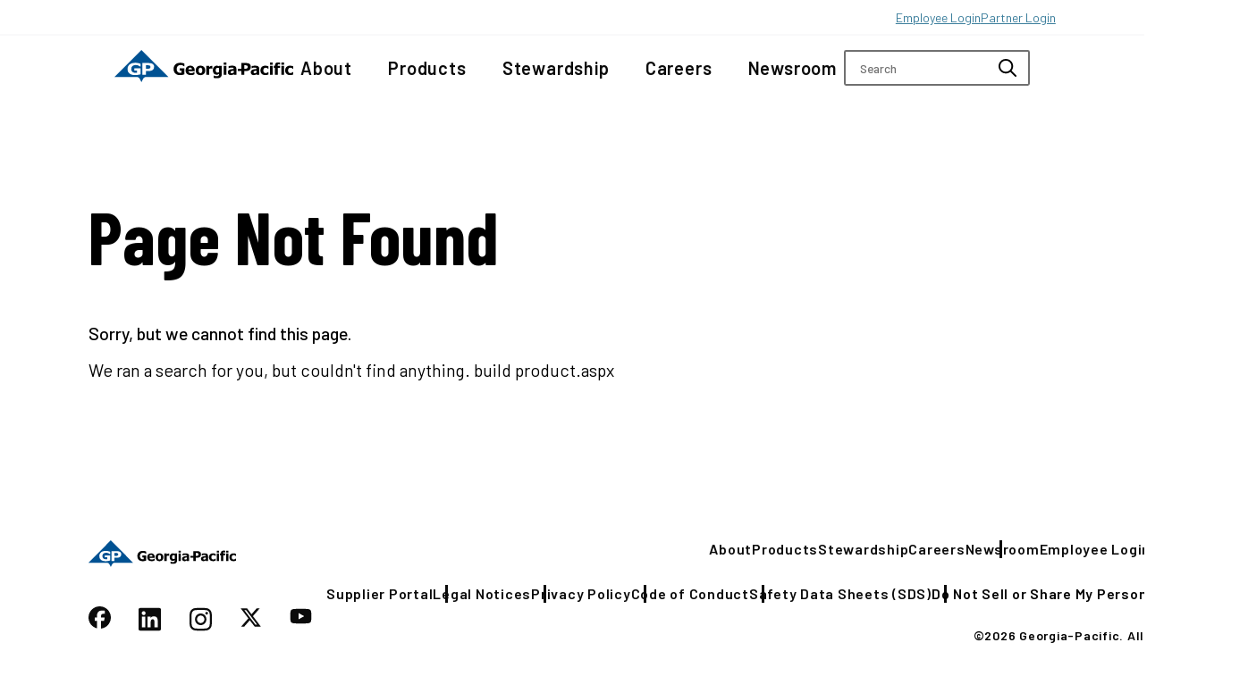

--- FILE ---
content_type: text/html; charset=utf-8
request_url: https://www.gp.com/404?s=%20build%20product.aspx
body_size: 8080
content:







<!DOCTYPE html>
<html lang="en">




<head>
    <script type="text/javascript" src="" async></script><script type="text/javascript">window['kxt']=window['kxt']||function(){(window['kxt'].q=window['kxt'].q||[]).push(arguments)};</script>
    <link href="/_content/Kentico.Content.Web.Rcl/Content/Bundles/Public/systemPageComponents.min.css" rel="stylesheet" />


    <meta charset="utf-8">
    <meta name="viewport" content="width=device-width, initial-scale=1, maximum-scale=5.0" uw-rm-meta-viewport="">

    <title>404 | Georgia-Pacific</title>
    <meta name="description" content="" />

    <meta property="og:url" content="https://www.gp.com/404">
    <meta property="og:type" content="website">
    <meta property="og:title" content="404">
    <meta property="og:description" content="">

    <meta name="twitter:card" content="summary_large_image">
    <meta property="twitter:domain" content="www.gp.com">
    <meta property="twitter:url" content="https://www.gp.com/404">
    <meta name="twitter:title" content="404">
    <meta name="twitter:description" content="">

    <link rel="preload" as="style" href="/dist/main.css" />
    <link rel="stylesheet" href="/dist/main.css" />
    <link rel="preconnect" href="https://fonts.googleapis.com">
    <link rel="preconnect" href="https://fonts.gstatic.com" crossorigin>
    <link
        href="https://fonts.googleapis.com/css2?family=Barlow+Condensed:ital,wght@0,100;0,200;0,300;0,400;0,500;0,600;0,700;0,800;0,900;1,100;1,200;1,300;1,400;1,500;1,600;1,700;1,800;1,900&family=Barlow:ital,wght@0,100;0,200;0,300;0,400;0,500;0,600;0,700;0,800;0,900;1,100;1,200;1,300;1,400;1,500;1,600;1,700;1,800;1,900&display=swap"
        rel="stylesheet">

    <link rel="icon" href="/assets/GP/favicon.ico" sizes="32x32" />

    <link rel="canonical" href="https://www.gp.com/404" />

        <meta name="robots" content="noindex, follow">


    


    <!-- Google Tag Manager -->
    <script>(function (w, d, s, l, i) {
            w[l] = w[l] || []; w[l].push({
                'gtm.start':
                    new Date().getTime(), event: 'gtm.js'
            }); var f = d.getElementsByTagName(s)[0],
                j = d.createElement(s), dl = l != 'dataLayer' ? '&l=' + l : ''; j.async = true; j.src =
                    'https://www.googletagmanager.com/gtm.js?id=' + i + dl; f.parentNode.insertBefore(j, f);
        })(window, document, 'script', 'dataLayer', 'GTM-TMW7GLL');</script>
    <!-- End Google Tag Manager -->



    
<script type="application/ld+json">
    {
        "@context":"https://schema.org",
        "@type":"WebSite",
        "url":"https://www.gp.com",
        "potentialAction":[
            {"@type":"SearchAction",
            "target":"https://www.gp.com/search?s={search_term_string}",
            "query-input":"required name=search_term_string"}
            ]
    }
</script>

<script type="application/ld+json">
{
    "@context":"https://schema.org",
    "@type":"Organization",
    "logo":"https://kochind.scene7.com/is/image/kochind/gp-logo?fmt=jpg&amp;scl=1",
    "url":"https://www.gp.com"
}
</script>


    <script defer>
        const CHANNEL_NAME = "GP"
        const ALGOLIA_APP_ID = "0AYPJZWGSO"
        const ALGOLIA_SEARCH_INDEX = "prod_GP"
    </script>

    <script src="https://unpkg.com/@lottiefiles/lottie-player@latest/dist/lottie-player.js"></script>

    <script defer src="/dist/main.js"></script>
</head>
<div class="video-modal-overlay">
    <button class="close-video-modal" id="close-video-modal">
        <svg aria-hidden="true" focusable="false" data-prefix="far" data-icon="xmark" class="svg-inline--fa fa-xmark "
            role="img" xmlns="http://www.w3.org/2000/svg" viewBox="0 0 384 512">
            <path fill="#fff"
                d="M345 137c9.4-9.4 9.4-24.6 0-33.9s-24.6-9.4-33.9 0l-119 119L73 103c-9.4-9.4-24.6-9.4-33.9 0s-9.4 24.6 0 33.9l119 119L39 375c-9.4 9.4-9.4 24.6 0 33.9s24.6 9.4 33.9 0l119-119L311 409c9.4 9.4 24.6 9.4 33.9 0s9.4-24.6 0-33.9l-119-119L345 137z">
            </path>
        </svg>
    </button>
    <div class="video-frame">
        <iframe width="100%" height="100%" src="" frameborder="0"
            allow="accelerometer; autoplay; encrypted-media; gyroscope; picture-in-picture" allowfullscreen></iframe>
    </div>
</div>

<body id="GP">
    <main class="not-found-page">
        


<div class="mobile-overlay">
    <div class="mobile-menu">
        <div class="mobile-menu--topbar">
            <?xml version="1.0" encoding="UTF-8"?><svg xmlns="http://www.w3.org/2000/svg" viewBox="0 0 1676.94 304.34"><defs><style> .d { fill: #005293; } .e { fill: #fff; } </style></defs><g id="a" /><g id="b"><g id="c"><g><path class="d" d="M253.37,0h0l253.36,255.7h-203.7c-9.97,0-16.23,1.01-22.19,4.26-6.83,3.75-10.03,8.79-13.85,16.61l-13.62,27.77-13.62-27.77c-3.82-7.81-7.02-12.86-13.85-16.61-5.96-3.25-12.23-4.26-22.2-4.26H0L253.37,0Z" /><path class="e" d="M245.99,229.02c-11.91,3.98-29.47,8.74-52.11,8.74-49.5,0-71.08-25.27-71.08-57.52,0-37,29.38-59.16,72.17-59.16,22.36,0,36.02,3.9,50.55,9.91v26.19h-3.77c-10.5-8.06-22.58-15.03-42.61-15.03-25.28,0-41.19,14.02-41.19,36.67,0,19.98,9.94,38.53,42.22,37.38,3.23-.11,8.63-.84,12.15-1.87v-20.69h-26.51v-21.05h60.2v56.43Z" /><path class="e" d="M354.63,130.13c-9.22-5.21-21.19-6.62-34.8-6.62h-57.86v111.86h33.72v-36.5h23.33c13.13,0,25.48-1.57,35.4-7.19,11.68-6.62,17.89-17,17.89-32.88,0-13.9-5.95-22.03-17.67-28.66m-16.98,30.55c0,8.14-4.41,12.22-9.06,14.36-4.31,2.01-10.66,2.77-16.35,2.77h-16.55v-33.26h16.55c5.69,0,12.04,.25,16.35,2.25,4.65,2.16,9.06,5.72,9.06,13.88" /><path d="M967.39,213.53c-4.39,.14-8.45-.86-11.39-3.23-4.74-3.83-6.38-10.2-6.38-18.75,0-14.38,7.13-23.55,18.77-23.39,5.27,.08,9.73,1.84,12.73,3.64v37.03c-4.01,3.15-8.81,4.54-13.73,4.7m39.75-62.63h-25.22l-.43,4.06c-5.74-4.34-13.59-6.6-22.65-6.6-17.59,0-35.7,14.06-36.06,43.7-.32,26.11,13.94,42.61,36.36,42.1,9.57-.22,15.98-3.53,21.99-8.65v1.59c0,3.48-.34,6.48-1,8.97-2.54,9.29-11.02,12.24-21.82,12.01-8.88-.19-17.46-3.01-23.82-5.62h-3.16v21.31c9.98,2.51,22.97,3.62,30.76,3.62,15.65,0,34.42-2.93,41.83-21.54,2.14-5.44,3.23-12.11,3.23-20.06v-74.9Z" /><path d="M656.43,229.56c-7.02,3.91-22.58,8.45-42.71,8.22-35.18-.4-58.79-21.68-58.79-58.51,0-31.88,21.63-57.97,59.66-58.18,19.52-.09,31.32,2.82,41.45,7.94v25.74h-3.08c-10.16-9.02-20.4-13.12-35.01-12.58-22.14,.81-33.66,17.05-33.85,37.21-.17,20.33,8.89,37.38,33.89,37.22,3.52-.02,7.67-.57,10.41-1.57v-20.75h-16.45v-21.1h44.49v56.36Z" /><path d="M824.32,193.19c0,16.28-4.91,25.87-17.38,25.87s-17.36-9.59-17.36-25.87,4.91-25.88,17.36-25.88,17.38,9.6,17.38,25.88m26.82,0c0-29.26-17.73-44.83-44.2-44.83s-44.21,15.57-44.21,44.83,17.73,44.82,44.21,44.82,44.2-15.58,44.2-44.82" /><path d="M918.05,176.9h-2.27c-3.14-1.07-6.88-1.79-11.41-1.79-7,0-11.94,1.86-16.32,4.83v55.5h-26.02v-84.54h26.02v12.43c2.53-3.1,8.4-8.39,12.31-10.17,4.11-1.86,8.08-2.46,11.61-2.46,2.95,0,4.97,.14,6.08,.3v25.9Z" /><path d="M1279.22,158.83c-.87-26.73-19.01-35.37-42.98-35.37h-45.43v54.5h-32.94v21.04h32.94v36.44h27.62v-36.44h15.67c32.48,0,45.81-18.32,45.11-40.17m-53.39,19.13h-7.4v-33.42h10.47c12.99,0,21.64,3.57,21.64,15.56,0,15.22-11.23,17.86-24.71,17.86" /><path d="M1417.39,237.78c-27.98,0-47.96-13.99-47.96-44.33s19.08-45.1,47.17-45.1c11.72,0,20.9,3.12,28.26,6.76v23.07h-3.67c-7.31-6.92-13.54-10.45-23.44-10.45-13,0-21.48,9.32-21.48,25.72s8.45,24.95,21.88,24.95c10.66,0,16.76-4,23.04-10.2h3.67v23.07c-8.63,4.23-17.04,6.52-27.47,6.52" /><path d="M1484.15,235.44h-26.01v-84.54h26.01v84.54Zm0-96.45h-26.01v-20.66h26.01v20.66Z" /><path d="M1554.05,138.36h-2.93c-3.15-1.58-5.81-2.9-10.35-2.94-3.33-.03-5.95,1.01-7.3,2.75-1.67,2.16-2.34,4.93-2.34,10.35v2.38h22.92v18.32h-22.09v66.22h-26.01v-66.22h-12.06v-18.32h12.06v-4.95c0-9.57,1.79-15.84,6.56-21.02,5.08-5.55,13.17-7.29,22.86-7.45,7.65-.11,14.65,.97,18.69,2.03v18.84Z" /><path d="M1649.45,237.78c-27.95,0-47.94-13.99-47.94-44.33s19.08-45.1,47.16-45.1c11.73,0,20.89,3.12,28.28,6.76v23.07h-3.69c-7.3-6.92-13.53-10.45-23.46-10.45-13.01,0-21.45,9.32-21.45,25.72s8.42,24.95,21.87,24.95c10.69,0,16.75-4,23.04-10.2h3.69v23.07c-8.65,4.23-17.06,6.52-27.49,6.52" /><path d="M1590.85,235.44h-26.03v-84.54h26.03v84.54Zm0-96.45h-26.03v-20.66h26.03v20.66Z" /><path d="M1050.62,235.44h-26.01v-84.54h26.01v84.54Zm0-96.45h-26.01v-20.66h26.01v20.66Z" /><path d="M752.68,194.35c0-10.15-1.74-21.47-7.57-30.01-6.2-9.03-17.02-15.74-32.45-15.99-30.76-.51-45.34,19.4-45.34,45.9,0,28.8,21.8,43.53,50.2,43.53,15.88,0,25.1-3.77,33.73-8.5v-20.25h-2.89c-8.5,6.41-17.71,10.42-28.62,10.3-18.13-.23-25.15-9.41-25.85-19.44h58.78v-5.55Zm-58.73-10.41c.06-3.99,1.28-8.11,3.56-11.28,3.51-4.86,7.65-6.7,14.19-6.79,9.83-.1,15.17,7.24,15.46,18.07h-33.21Z" /><path d="M1318.41,219.46c-8.69,.72-13.52-1.86-13.75-9.36-.25-8.35,6.63-11.51,17.27-12.99,4.11-.56,7.91-.95,11.42-1.26v17.61c-3.18,2.82-9.61,5.56-14.94,5.99m14.94,15.98h25.58v-57.58c0-10.17-3.27-17.62-9.79-22.38-6.52-4.74-16.02-7.13-30.7-7.13-5.3,0-21.02,1.5-30.79,4.16v20.12h2.38c6.97-3.79,14.46-6.54,23.53-6.64,6.19-.06,11.21,.54,14.44,2.24,4.91,2.6,5.47,6.37,5.47,11.19v.45c-7.63,.46-14.99,1.16-22.06,2.1-23.46,3.13-32.94,13.08-32.94,29.26s11.81,25.91,26.97,26.54c11.92,.49,20.19-2.56,27.9-9.73v7.39Z" /><path d="M1103.61,219.46c-8.71,.72-13.52-1.86-13.75-9.36-.25-8.35,6.6-11.51,17.26-12.99,4.08-.56,7.87-.95,11.41-1.26v17.61c-3.18,2.82-9.6,5.56-14.91,5.99m14.91,15.98h25.57v-57.58c0-10.17-3.21-17.62-9.77-22.38-6.52-4.74-17.12-7.13-31.81-7.13-5.31,0-22.05,1.5-31.76,4.16v20.12h2.37c6.95-3.79,15.45-6.54,24.51-6.64,6.21-.06,12.33,.54,15.57,2.24,4.9,2.6,5.45,6.37,5.45,11.19v.45c-7.6,.46-14.95,1.16-22.06,2.1-23.4,3.13-32.95,13.08-32.95,29.26s11.83,25.91,27.01,26.54c11.89,.49,20.15-2.56,27.87-9.73v7.39Z" /></g></g></g></svg>
            <button class="mobile-menu--topbar__close">
                <img src="/assets/GP/close-icon.svg" />
            </button>
        </div>
        


    <div class="search mobile search-input-container">
        <input class="search--input" type="search" placeholder="Search" />
        <button class="search--button" aria-label="Perform Search">
            <img class="magnify-glass-icon" src="/assets/GP/magnify-glass.svg" title="Perform Search"/>
        </button>
        <button class="search--toggle" aria-label="Toggle Search"><img class="magnify-glass-icon" src="/assets/GP/magnify-glass.svg" /></button>
        <button class="search--close" aria-label="Close"><img class="close-icon" src="/assets/GP/close-icon.svg" /></button>
    </div>

        <nav class="mobile-menu--nav">
            <ul>

                            <li>

                                    <button class="mobile-menu--nav__button">About</button>



    <ul class="mobile-submenu">
        <li>
            <button class="mobile-submenu--back">
                <img class="mobile-submenu--back-icon" src="/assets/GP/back-btn.svg" />
                Back</button>
        </li>


                <li>
                    <a href="/about-us/executive-leadership-team" aria-label="Executive Leadership">
                        Executive Leadership
                    </a>
                </li>
                <li>
                    <a href="/about-us/history" aria-label="Our History">
                        Our History
                    </a>
                </li>
                <li>
                    <a href="/about-us/media-library" aria-label="Media Library">
                        Media Library
                    </a>
                </li>
                <li>
                    <a href="/about-us/locations" aria-label="Locations">
                        Locations
                    </a>
                </li>

    </ul>

                        </li>
                            <li>

                                    <button class="mobile-menu--nav__button">Products</button>



    <ul class="mobile-submenu">
        <li>
            <button class="mobile-submenu--back">
                <img class="mobile-submenu--back-icon" src="/assets/GP/back-btn.svg" />
                Back</button>
        </li>


                <li>
                    <a href="/product-overview/gp-building-construction-products" aria-label="Building Products">
                        Building Products
                    </a>
                </li>
                <li>
                    <a href="/product-overview/gp-cellulose" aria-label="Cellulose">
                        Cellulose
                    </a>
                </li>
                <li>
                    <a href="/product-overview/consumer-products" aria-label="Consumer Products">
                        Consumer Products
                    </a>
                </li>
                <li>
                    <a href="/product-overview/gp-pro" aria-label="GP PRO">
                        GP PRO
                    </a>
                </li>
                <li>
                    <a href="/product-overview/gp-packaging" aria-label="Packaging">
                        Packaging
                    </a>
                </li>
                <li>
                    <a href="/product-overview/pine-solutions" aria-label="Pine Solutions">
                        Pine Solutions
                    </a>
                </li>
                <li>
                    <a href="/product-overview/recycling" aria-label="Recycling">
                        Recycling
                    </a>
                </li>

    </ul>

                        </li>
                            <li>

                                    <button class="mobile-menu--nav__button">Stewardship</button>



    <ul class="mobile-submenu">
        <li>
            <button class="mobile-submenu--back">
                <img class="mobile-submenu--back-icon" src="/assets/GP/back-btn.svg" />
                Back</button>
        </li>


                <li>
                    <a href="/stewardship/environmental-stewardship" aria-label="Environmental Stewardship">
                        Environmental Stewardship
                    </a>
                </li>
                <li>
                    <a href="/stewardship/first-responders" aria-label="First Responders">
                        First Responders
                    </a>
                </li>
                <li>
                    <a href="/stewardship/governance" aria-label="Governance">
                        Governance
                    </a>
                </li>
                <li>
                    <a href="/stewardship/faqs" aria-label="Grant FAQs">
                        Grant FAQs
                    </a>
                </li>
                <li>
                    <a href="/stewardship/koch-stewardship-framework" aria-label="Koch Stewardship Framework">
                        Koch Stewardship Framework
                    </a>
                </li>
                <li>
                    <a href="/stewardship/social-stewardship" aria-label="Social Stewardship">
                        Social Stewardship
                    </a>
                </li>

    </ul>

                        </li>
                            <li>

                                <a class="mobile-menu--nav__link" href="/careers" rel="nopener noreferrer"
                                    aria-label="Careers">
                                    Careers
                                </a>

                        </li>
                        <li>
                            <a class="mobile-menu--nav__link" href="https://news.gp.com/" rel="nopener noreferrer"
                                aria-label="Newsroom">
                                Newsroom
                            </a>
                            <img class="mobile-menu--nav__icon" src="/assets/GP/external-link-icon__black.svg" />
                        </li>
            </ul>
        </nav>
        <nav class="mobile-menu--social">
            <ul>

                        <li>
                            <a href="https://www.facebook.com/GeorgiaPacific">
                                <svg aria-hidden="true" focusable="false" data-prefix="fab" data-icon="facebook" class="svg-inline--fa fa-facebook " role="img" xmlns="http://www.w3.org/2000/svg" viewBox="0 0 512 512"><path fill="currentColor" d="M512 256C512 114.6 397.4 0 256 0S0 114.6 0 256C0 376 82.7 476.8 194.2 504.5V334.2H141.4V256h52.8V222.3c0-87.1 39.4-127.5 125-127.5c16.2 0 44.2 3.2 55.7 6.4V172c-6-.6-16.5-1-29.6-1c-42 0-58.2 15.9-58.2 57.2V256h83.6l-14.4 78.2H287V510.1C413.8 494.8 512 386.9 512 256h0z"></path></svg>
                            </a>
                        </li>
                        <li>
                            <a href="https://www.linkedin.com/company/georgia-pacific-llc/">
                                <svg aria-hidden="true" focusable="false" data-prefix="fab" data-icon="linkedin" class="svg-inline--fa fa-linkedin " role="img" xmlns="http://www.w3.org/2000/svg" viewBox="0 0 448 512"><path fill="currentColor" d="M416 32H31.9C14.3 32 0 46.5 0 64.3v383.4C0 465.5 14.3 480 31.9 480H416c17.6 0 32-14.5 32-32.3V64.3c0-17.8-14.4-32.3-32-32.3zM135.4 416H69V202.2h66.5V416zm-33.2-243c-21.3 0-38.5-17.3-38.5-38.5S80.9 96 102.2 96c21.2 0 38.5 17.3 38.5 38.5 0 21.3-17.2 38.5-38.5 38.5zm282.1 243h-66.4V312c0-24.8-.5-56.7-34.5-56.7-34.6 0-39.9 27-39.9 54.9V416h-66.4V202.2h63.7v29.2h.9c8.9-16.8 30.6-34.5 62.9-34.5 67.2 0 79.7 44.3 79.7 101.9V416z"></path></svg>
                            </a>
                        </li>
                        <li>
                            <a href="https://www.instagram.com/georgiapacific/">
                                <svg aria-hidden="true" focusable="false" data-prefix="fab" data-icon="instagram" class="svg-inline--fa fa-instagram " role="img" xmlns="http://www.w3.org/2000/svg" viewBox="0 0 448 512"><path fill="currentColor" d="M224.1 141c-63.6 0-114.9 51.3-114.9 114.9s51.3 114.9 114.9 114.9S339 319.5 339 255.9 287.7 141 224.1 141zm0 189.6c-41.1 0-74.7-33.5-74.7-74.7s33.5-74.7 74.7-74.7 74.7 33.5 74.7 74.7-33.6 74.7-74.7 74.7zm146.4-194.3c0 14.9-12 26.8-26.8 26.8-14.9 0-26.8-12-26.8-26.8s12-26.8 26.8-26.8 26.8 12 26.8 26.8zm76.1 27.2c-1.7-35.9-9.9-67.7-36.2-93.9-26.2-26.2-58-34.4-93.9-36.2-37-2.1-147.9-2.1-184.9 0-35.8 1.7-67.6 9.9-93.9 36.1s-34.4 58-36.2 93.9c-2.1 37-2.1 147.9 0 184.9 1.7 35.9 9.9 67.7 36.2 93.9s58 34.4 93.9 36.2c37 2.1 147.9 2.1 184.9 0 35.9-1.7 67.7-9.9 93.9-36.2 26.2-26.2 34.4-58 36.2-93.9 2.1-37 2.1-147.8 0-184.8zM398.8 388c-7.8 19.6-22.9 34.7-42.6 42.6-29.5 11.7-99.5 9-132.1 9s-102.7 2.6-132.1-9c-19.6-7.8-34.7-22.9-42.6-42.6-11.7-29.5-9-99.5-9-132.1s-2.6-102.7 9-132.1c7.8-19.6 22.9-34.7 42.6-42.6 29.5-11.7 99.5-9 132.1-9s102.7-2.6 132.1 9c19.6 7.8 34.7 22.9 42.6 42.6 11.7 29.5 9 99.5 9 132.1s2.7 102.7-9 132.1z"></path></svg>
                            </a>
                        </li>
                        <li>
                            <a href="https://twitter.com/georgiapacific">
                                <svg aria-hidden="true" focusable="false" data-prefix="fab" data-icon="x-twitter" class="svg-inline--fa fa-x-twitter " role="img" xmlns="http://www.w3.org/2000/svg" viewBox="0 0 512 512"><path fill="currentColor" d="M389.2 48h70.6L305.6 224.2 487 464H345L233.7 318.6 106.5 464H35.8L200.7 275.5 26.8 48H172.4L272.9 180.9 389.2 48zM364.4 421.8h39.1L151.1 88h-42L364.4 421.8z"></path></svg>
                            </a>
                        </li>
                        <li>
                            <a href="https://www.youtube.com/user/georgiapacifictv">
                                <svg aria-hidden="true" focusable="false" data-prefix="fab" data-icon="youtube" class="svg-inline--fa fa-youtube " role="img" xmlns="http://www.w3.org/2000/svg" viewBox="0 0 576 512"><path fill="currentColor" d="M549.655 124.083c-6.281-23.65-24.787-42.276-48.284-48.597C458.781 64 288 64 288 64S117.22 64 74.629 75.486c-23.497 6.322-42.003 24.947-48.284 48.597-11.412 42.867-11.412 132.305-11.412 132.305s0 89.438 11.412 132.305c6.281 23.65 24.787 41.5 48.284 47.821C117.22 448 288 448 288 448s170.78 0 213.371-11.486c23.497-6.321 42.003-24.171 48.284-47.821 11.412-42.867 11.412-132.305 11.412-132.305s0-89.438-11.412-132.305zm-317.51 213.508V175.185l142.739 81.205-142.739 81.201z"></path></svg>
                            </a>
                        </li>

            </ul>

        </nav>

        <nav class="mobile-menu--footer-links">
            <ul>

                            <li>
                                <a href="/georgia-pacific-supplier-portal" class="mobile-menu--footer-links__link">
                                    Supplier Portal
                                </a>
                            </li>
                            <li>
                                <a href="/legal/legal-notices" class="mobile-menu--footer-links__link">
                                    Legal Notices
                                </a>
                            </li>

            </ul>
        </nav>
        <p class="mobile-menu--copyright">©2026 Georgia-Pacific. All rights reserved.</p>
    </div>
</div>


<header class="navigation-header">




<div class="banner">
    <div class="banner--links">

                    <a href="https://mygp.gp.com/dana-na/auth/url_default/welcome.cgi" aria-label="" target="_blank" rel="noreferrer external"
                        class="banner--links__link">Employee Login</a>
                    <a href="https://login.gp.com/Partner" aria-label="" target="_blank" rel="noreferrer external"
                        class="banner--links__link">Partner Login</a>

    </div>
</div>
    


<div class="navigation-wrapper">
    <div class="navigation">
        <a href="/" title="Home" class="navigation--home-link">
            <?xml version="1.0" encoding="UTF-8"?><svg xmlns="http://www.w3.org/2000/svg" viewBox="0 0 1676.94 304.34"><defs><style> .d { fill: #005293; } .e { fill: #fff; } </style></defs><g id="a" /><g id="b"><g id="c"><g><path class="d" d="M253.37,0h0l253.36,255.7h-203.7c-9.97,0-16.23,1.01-22.19,4.26-6.83,3.75-10.03,8.79-13.85,16.61l-13.62,27.77-13.62-27.77c-3.82-7.81-7.02-12.86-13.85-16.61-5.96-3.25-12.23-4.26-22.2-4.26H0L253.37,0Z" /><path class="e" d="M245.99,229.02c-11.91,3.98-29.47,8.74-52.11,8.74-49.5,0-71.08-25.27-71.08-57.52,0-37,29.38-59.16,72.17-59.16,22.36,0,36.02,3.9,50.55,9.91v26.19h-3.77c-10.5-8.06-22.58-15.03-42.61-15.03-25.28,0-41.19,14.02-41.19,36.67,0,19.98,9.94,38.53,42.22,37.38,3.23-.11,8.63-.84,12.15-1.87v-20.69h-26.51v-21.05h60.2v56.43Z" /><path class="e" d="M354.63,130.13c-9.22-5.21-21.19-6.62-34.8-6.62h-57.86v111.86h33.72v-36.5h23.33c13.13,0,25.48-1.57,35.4-7.19,11.68-6.62,17.89-17,17.89-32.88,0-13.9-5.95-22.03-17.67-28.66m-16.98,30.55c0,8.14-4.41,12.22-9.06,14.36-4.31,2.01-10.66,2.77-16.35,2.77h-16.55v-33.26h16.55c5.69,0,12.04,.25,16.35,2.25,4.65,2.16,9.06,5.72,9.06,13.88" /><path d="M967.39,213.53c-4.39,.14-8.45-.86-11.39-3.23-4.74-3.83-6.38-10.2-6.38-18.75,0-14.38,7.13-23.55,18.77-23.39,5.27,.08,9.73,1.84,12.73,3.64v37.03c-4.01,3.15-8.81,4.54-13.73,4.7m39.75-62.63h-25.22l-.43,4.06c-5.74-4.34-13.59-6.6-22.65-6.6-17.59,0-35.7,14.06-36.06,43.7-.32,26.11,13.94,42.61,36.36,42.1,9.57-.22,15.98-3.53,21.99-8.65v1.59c0,3.48-.34,6.48-1,8.97-2.54,9.29-11.02,12.24-21.82,12.01-8.88-.19-17.46-3.01-23.82-5.62h-3.16v21.31c9.98,2.51,22.97,3.62,30.76,3.62,15.65,0,34.42-2.93,41.83-21.54,2.14-5.44,3.23-12.11,3.23-20.06v-74.9Z" /><path d="M656.43,229.56c-7.02,3.91-22.58,8.45-42.71,8.22-35.18-.4-58.79-21.68-58.79-58.51,0-31.88,21.63-57.97,59.66-58.18,19.52-.09,31.32,2.82,41.45,7.94v25.74h-3.08c-10.16-9.02-20.4-13.12-35.01-12.58-22.14,.81-33.66,17.05-33.85,37.21-.17,20.33,8.89,37.38,33.89,37.22,3.52-.02,7.67-.57,10.41-1.57v-20.75h-16.45v-21.1h44.49v56.36Z" /><path d="M824.32,193.19c0,16.28-4.91,25.87-17.38,25.87s-17.36-9.59-17.36-25.87,4.91-25.88,17.36-25.88,17.38,9.6,17.38,25.88m26.82,0c0-29.26-17.73-44.83-44.2-44.83s-44.21,15.57-44.21,44.83,17.73,44.82,44.21,44.82,44.2-15.58,44.2-44.82" /><path d="M918.05,176.9h-2.27c-3.14-1.07-6.88-1.79-11.41-1.79-7,0-11.94,1.86-16.32,4.83v55.5h-26.02v-84.54h26.02v12.43c2.53-3.1,8.4-8.39,12.31-10.17,4.11-1.86,8.08-2.46,11.61-2.46,2.95,0,4.97,.14,6.08,.3v25.9Z" /><path d="M1279.22,158.83c-.87-26.73-19.01-35.37-42.98-35.37h-45.43v54.5h-32.94v21.04h32.94v36.44h27.62v-36.44h15.67c32.48,0,45.81-18.32,45.11-40.17m-53.39,19.13h-7.4v-33.42h10.47c12.99,0,21.64,3.57,21.64,15.56,0,15.22-11.23,17.86-24.71,17.86" /><path d="M1417.39,237.78c-27.98,0-47.96-13.99-47.96-44.33s19.08-45.1,47.17-45.1c11.72,0,20.9,3.12,28.26,6.76v23.07h-3.67c-7.31-6.92-13.54-10.45-23.44-10.45-13,0-21.48,9.32-21.48,25.72s8.45,24.95,21.88,24.95c10.66,0,16.76-4,23.04-10.2h3.67v23.07c-8.63,4.23-17.04,6.52-27.47,6.52" /><path d="M1484.15,235.44h-26.01v-84.54h26.01v84.54Zm0-96.45h-26.01v-20.66h26.01v20.66Z" /><path d="M1554.05,138.36h-2.93c-3.15-1.58-5.81-2.9-10.35-2.94-3.33-.03-5.95,1.01-7.3,2.75-1.67,2.16-2.34,4.93-2.34,10.35v2.38h22.92v18.32h-22.09v66.22h-26.01v-66.22h-12.06v-18.32h12.06v-4.95c0-9.57,1.79-15.84,6.56-21.02,5.08-5.55,13.17-7.29,22.86-7.45,7.65-.11,14.65,.97,18.69,2.03v18.84Z" /><path d="M1649.45,237.78c-27.95,0-47.94-13.99-47.94-44.33s19.08-45.1,47.16-45.1c11.73,0,20.89,3.12,28.28,6.76v23.07h-3.69c-7.3-6.92-13.53-10.45-23.46-10.45-13.01,0-21.45,9.32-21.45,25.72s8.42,24.95,21.87,24.95c10.69,0,16.75-4,23.04-10.2h3.69v23.07c-8.65,4.23-17.06,6.52-27.49,6.52" /><path d="M1590.85,235.44h-26.03v-84.54h26.03v84.54Zm0-96.45h-26.03v-20.66h26.03v20.66Z" /><path d="M1050.62,235.44h-26.01v-84.54h26.01v84.54Zm0-96.45h-26.01v-20.66h26.01v20.66Z" /><path d="M752.68,194.35c0-10.15-1.74-21.47-7.57-30.01-6.2-9.03-17.02-15.74-32.45-15.99-30.76-.51-45.34,19.4-45.34,45.9,0,28.8,21.8,43.53,50.2,43.53,15.88,0,25.1-3.77,33.73-8.5v-20.25h-2.89c-8.5,6.41-17.71,10.42-28.62,10.3-18.13-.23-25.15-9.41-25.85-19.44h58.78v-5.55Zm-58.73-10.41c.06-3.99,1.28-8.11,3.56-11.28,3.51-4.86,7.65-6.7,14.19-6.79,9.83-.1,15.17,7.24,15.46,18.07h-33.21Z" /><path d="M1318.41,219.46c-8.69,.72-13.52-1.86-13.75-9.36-.25-8.35,6.63-11.51,17.27-12.99,4.11-.56,7.91-.95,11.42-1.26v17.61c-3.18,2.82-9.61,5.56-14.94,5.99m14.94,15.98h25.58v-57.58c0-10.17-3.27-17.62-9.79-22.38-6.52-4.74-16.02-7.13-30.7-7.13-5.3,0-21.02,1.5-30.79,4.16v20.12h2.38c6.97-3.79,14.46-6.54,23.53-6.64,6.19-.06,11.21,.54,14.44,2.24,4.91,2.6,5.47,6.37,5.47,11.19v.45c-7.63,.46-14.99,1.16-22.06,2.1-23.46,3.13-32.94,13.08-32.94,29.26s11.81,25.91,26.97,26.54c11.92,.49,20.19-2.56,27.9-9.73v7.39Z" /><path d="M1103.61,219.46c-8.71,.72-13.52-1.86-13.75-9.36-.25-8.35,6.6-11.51,17.26-12.99,4.08-.56,7.87-.95,11.41-1.26v17.61c-3.18,2.82-9.6,5.56-14.91,5.99m14.91,15.98h25.57v-57.58c0-10.17-3.21-17.62-9.77-22.38-6.52-4.74-17.12-7.13-31.81-7.13-5.31,0-22.05,1.5-31.76,4.16v20.12h2.37c6.95-3.79,15.45-6.54,24.51-6.64,6.21-.06,12.33,.54,15.57,2.24,4.9,2.6,5.45,6.37,5.45,11.19v.45c-7.6,.46-14.95,1.16-22.06,2.1-23.4,3.13-32.95,13.08-32.95,29.26s11.83,25.91,27.01,26.54c11.89,.49,20.15-2.56,27.87-9.73v7.39Z" /></g></g></g></svg>
        </a>

            <nav class="navigation--menu">
                <ul>
                                <li>
                                        <a href="/about-us" aria-label="About" class="navigation--menu__link">About</a>

                                    



<ul class="nav-submenu">
                <li class="nav-submenu--link">
                    <a href="/about-us/executive-leadership-team" aria-label="Executive Leadership">Executive Leadership</a>
                </li>
                <li class="nav-submenu--link">
                    <a href="/about-us/history" aria-label="Our History">Our History</a>
                </li>
                <li class="nav-submenu--link">
                    <a href="/about-us/locations" aria-label="Locations">Locations</a>
                </li>
                <li class="nav-submenu--link">
                    <a href="/about-us/media-library" aria-label="Media Library">Media Library</a>
                </li>

</ul>
                                </li>
                                <li>
                                        <a href="/product-overview" aria-label="Products" class="navigation--menu__link">Products</a>

                                    



<ul class="nav-submenu">
                <li class="nav-submenu--link">
                    <a href="/product-overview/gp-building-construction-products" aria-label="Building Products">Building Products</a>
                </li>
                <li class="nav-submenu--link">
                    <a href="/product-overview/gp-cellulose" aria-label="Cellulose">Cellulose</a>
                </li>
                <li class="nav-submenu--link">
                    <a href="/product-overview/consumer-products" aria-label="Consumer Products">Consumer Products</a>
                </li>
                <li class="nav-submenu--link">
                    <a href="/product-overview/gp-pro" aria-label="GP PRO">GP PRO</a>
                </li>
                <li class="nav-submenu--link">
                    <a href="/product-overview/gp-packaging" aria-label="Packaging">Packaging</a>
                </li>
                <li class="nav-submenu--link">
                    <a href="/product-overview/recycling" aria-label="Recycling">Recycling</a>
                </li>
                <li class="nav-submenu--link">
                    <a href="/product-overview/pine-solutions" aria-label="Pine Solutions">Pine Solutions</a>
                </li>

</ul>
                                </li>
                                <li>
                                        <a href="/stewardship" aria-label="Stewardship" class="navigation--menu__link">Stewardship</a>

                                    



<ul class="nav-submenu">
                <li class="nav-submenu--link">
                    <a href="/stewardship/environmental-stewardship" aria-label="Environmental Stewardship">Environmental Stewardship</a>
                </li>
                <li class="nav-submenu--link">
                    <a href="/stewardship/social-stewardship" aria-label="Social Stewardship">Social Stewardship</a>
                </li>
                <li class="nav-submenu--link">
                    <a href="/stewardship/governance" aria-label="Governance">Governance</a>
                </li>
                <li class="nav-submenu--link">
                    <a href="/stewardship/koch-stewardship-framework" aria-label="Koch Stewardship Framework">Koch Stewardship Framework</a>
                </li>
                <li class="nav-submenu--link">
                    <a href="/stewardship/first-responders" aria-label="First Responders">First Responders</a>
                </li>
                <li class="nav-submenu--link">
                    <a href="/stewardship/faqs" aria-label="Grant FAQs">Grant FAQs</a>
                </li>

</ul>
                                </li>
                                <li>
                                        <a href="/careers" aria-label="Careers" class="navigation--menu__link">Careers</a>

                                    



<ul class="nav-submenu">

</ul>
                                </li>
                                <li>
                                        <a href="https://news.gp.com/" aria-label="Newsroom" target="_blank" rel="noopener noreferrer"
                                            class="navigation--menu__link">Newsroom</a>

                                    



<ul class="nav-submenu">

</ul>
                                </li>
                </ul>
            </nav>



    <div class="search desktop search-input-container">
        <input class="search--input" type="search" placeholder="Search" />
        <button class="search--button" aria-label="Perform Search">
            <img class="magnify-glass-icon" src="/assets/GP/magnify-glass.svg" title="Perform Search"/>
        </button>
        <button class="search--toggle" aria-label="Toggle Search"><img class="magnify-glass-icon" src="/assets/GP/magnify-glass.svg" /></button>
        <button class="search--close" aria-label="Close"><img class="close-icon" src="/assets/GP/close-icon.svg" /></button>
    </div>
        <button class="mobile-menu-button" aria-label="Open Mobile Menu">
            <img src="/assets/GP/mobile-menu.svg" alt="Close Icon" />
        </button>
    </div>
</div>
</header>
        <div class="wrapper not-found-wrapper">
            <section class="not-found">
                <h1 class="not-found--heading">Page Not Found</h1>
                <p class="not-found--description">Sorry, but we cannot find this page.</p>
                <div class="not-found--search-container">

                        <p class="not-found--no-results">We ran a search for you, but couldn't find anything.  build product.aspx
                        </p>

                </div>
            </section>
        </div>

        



<footer class="wrapper footer-wrapper">
    <section class="footer"><a class="footer--homepage-link mobile" href="/" aria-label="Homepage">
            <?xml version="1.0" encoding="UTF-8"?><svg xmlns="http://www.w3.org/2000/svg" viewBox="0 0 1676.94 304.34"><defs><style> .d { fill: #005293; } .e { fill: #fff; } </style></defs><g id="a" /><g id="b"><g id="c"><g><path class="d" d="M253.37,0h0l253.36,255.7h-203.7c-9.97,0-16.23,1.01-22.19,4.26-6.83,3.75-10.03,8.79-13.85,16.61l-13.62,27.77-13.62-27.77c-3.82-7.81-7.02-12.86-13.85-16.61-5.96-3.25-12.23-4.26-22.2-4.26H0L253.37,0Z" /><path class="e" d="M245.99,229.02c-11.91,3.98-29.47,8.74-52.11,8.74-49.5,0-71.08-25.27-71.08-57.52,0-37,29.38-59.16,72.17-59.16,22.36,0,36.02,3.9,50.55,9.91v26.19h-3.77c-10.5-8.06-22.58-15.03-42.61-15.03-25.28,0-41.19,14.02-41.19,36.67,0,19.98,9.94,38.53,42.22,37.38,3.23-.11,8.63-.84,12.15-1.87v-20.69h-26.51v-21.05h60.2v56.43Z" /><path class="e" d="M354.63,130.13c-9.22-5.21-21.19-6.62-34.8-6.62h-57.86v111.86h33.72v-36.5h23.33c13.13,0,25.48-1.57,35.4-7.19,11.68-6.62,17.89-17,17.89-32.88,0-13.9-5.95-22.03-17.67-28.66m-16.98,30.55c0,8.14-4.41,12.22-9.06,14.36-4.31,2.01-10.66,2.77-16.35,2.77h-16.55v-33.26h16.55c5.69,0,12.04,.25,16.35,2.25,4.65,2.16,9.06,5.72,9.06,13.88" /><path d="M967.39,213.53c-4.39,.14-8.45-.86-11.39-3.23-4.74-3.83-6.38-10.2-6.38-18.75,0-14.38,7.13-23.55,18.77-23.39,5.27,.08,9.73,1.84,12.73,3.64v37.03c-4.01,3.15-8.81,4.54-13.73,4.7m39.75-62.63h-25.22l-.43,4.06c-5.74-4.34-13.59-6.6-22.65-6.6-17.59,0-35.7,14.06-36.06,43.7-.32,26.11,13.94,42.61,36.36,42.1,9.57-.22,15.98-3.53,21.99-8.65v1.59c0,3.48-.34,6.48-1,8.97-2.54,9.29-11.02,12.24-21.82,12.01-8.88-.19-17.46-3.01-23.82-5.62h-3.16v21.31c9.98,2.51,22.97,3.62,30.76,3.62,15.65,0,34.42-2.93,41.83-21.54,2.14-5.44,3.23-12.11,3.23-20.06v-74.9Z" /><path d="M656.43,229.56c-7.02,3.91-22.58,8.45-42.71,8.22-35.18-.4-58.79-21.68-58.79-58.51,0-31.88,21.63-57.97,59.66-58.18,19.52-.09,31.32,2.82,41.45,7.94v25.74h-3.08c-10.16-9.02-20.4-13.12-35.01-12.58-22.14,.81-33.66,17.05-33.85,37.21-.17,20.33,8.89,37.38,33.89,37.22,3.52-.02,7.67-.57,10.41-1.57v-20.75h-16.45v-21.1h44.49v56.36Z" /><path d="M824.32,193.19c0,16.28-4.91,25.87-17.38,25.87s-17.36-9.59-17.36-25.87,4.91-25.88,17.36-25.88,17.38,9.6,17.38,25.88m26.82,0c0-29.26-17.73-44.83-44.2-44.83s-44.21,15.57-44.21,44.83,17.73,44.82,44.21,44.82,44.2-15.58,44.2-44.82" /><path d="M918.05,176.9h-2.27c-3.14-1.07-6.88-1.79-11.41-1.79-7,0-11.94,1.86-16.32,4.83v55.5h-26.02v-84.54h26.02v12.43c2.53-3.1,8.4-8.39,12.31-10.17,4.11-1.86,8.08-2.46,11.61-2.46,2.95,0,4.97,.14,6.08,.3v25.9Z" /><path d="M1279.22,158.83c-.87-26.73-19.01-35.37-42.98-35.37h-45.43v54.5h-32.94v21.04h32.94v36.44h27.62v-36.44h15.67c32.48,0,45.81-18.32,45.11-40.17m-53.39,19.13h-7.4v-33.42h10.47c12.99,0,21.64,3.57,21.64,15.56,0,15.22-11.23,17.86-24.71,17.86" /><path d="M1417.39,237.78c-27.98,0-47.96-13.99-47.96-44.33s19.08-45.1,47.17-45.1c11.72,0,20.9,3.12,28.26,6.76v23.07h-3.67c-7.31-6.92-13.54-10.45-23.44-10.45-13,0-21.48,9.32-21.48,25.72s8.45,24.95,21.88,24.95c10.66,0,16.76-4,23.04-10.2h3.67v23.07c-8.63,4.23-17.04,6.52-27.47,6.52" /><path d="M1484.15,235.44h-26.01v-84.54h26.01v84.54Zm0-96.45h-26.01v-20.66h26.01v20.66Z" /><path d="M1554.05,138.36h-2.93c-3.15-1.58-5.81-2.9-10.35-2.94-3.33-.03-5.95,1.01-7.3,2.75-1.67,2.16-2.34,4.93-2.34,10.35v2.38h22.92v18.32h-22.09v66.22h-26.01v-66.22h-12.06v-18.32h12.06v-4.95c0-9.57,1.79-15.84,6.56-21.02,5.08-5.55,13.17-7.29,22.86-7.45,7.65-.11,14.65,.97,18.69,2.03v18.84Z" /><path d="M1649.45,237.78c-27.95,0-47.94-13.99-47.94-44.33s19.08-45.1,47.16-45.1c11.73,0,20.89,3.12,28.28,6.76v23.07h-3.69c-7.3-6.92-13.53-10.45-23.46-10.45-13.01,0-21.45,9.32-21.45,25.72s8.42,24.95,21.87,24.95c10.69,0,16.75-4,23.04-10.2h3.69v23.07c-8.65,4.23-17.06,6.52-27.49,6.52" /><path d="M1590.85,235.44h-26.03v-84.54h26.03v84.54Zm0-96.45h-26.03v-20.66h26.03v20.66Z" /><path d="M1050.62,235.44h-26.01v-84.54h26.01v84.54Zm0-96.45h-26.01v-20.66h26.01v20.66Z" /><path d="M752.68,194.35c0-10.15-1.74-21.47-7.57-30.01-6.2-9.03-17.02-15.74-32.45-15.99-30.76-.51-45.34,19.4-45.34,45.9,0,28.8,21.8,43.53,50.2,43.53,15.88,0,25.1-3.77,33.73-8.5v-20.25h-2.89c-8.5,6.41-17.71,10.42-28.62,10.3-18.13-.23-25.15-9.41-25.85-19.44h58.78v-5.55Zm-58.73-10.41c.06-3.99,1.28-8.11,3.56-11.28,3.51-4.86,7.65-6.7,14.19-6.79,9.83-.1,15.17,7.24,15.46,18.07h-33.21Z" /><path d="M1318.41,219.46c-8.69,.72-13.52-1.86-13.75-9.36-.25-8.35,6.63-11.51,17.27-12.99,4.11-.56,7.91-.95,11.42-1.26v17.61c-3.18,2.82-9.61,5.56-14.94,5.99m14.94,15.98h25.58v-57.58c0-10.17-3.27-17.62-9.79-22.38-6.52-4.74-16.02-7.13-30.7-7.13-5.3,0-21.02,1.5-30.79,4.16v20.12h2.38c6.97-3.79,14.46-6.54,23.53-6.64,6.19-.06,11.21,.54,14.44,2.24,4.91,2.6,5.47,6.37,5.47,11.19v.45c-7.63,.46-14.99,1.16-22.06,2.1-23.46,3.13-32.94,13.08-32.94,29.26s11.81,25.91,26.97,26.54c11.92,.49,20.19-2.56,27.9-9.73v7.39Z" /><path d="M1103.61,219.46c-8.71,.72-13.52-1.86-13.75-9.36-.25-8.35,6.6-11.51,17.26-12.99,4.08-.56,7.87-.95,11.41-1.26v17.61c-3.18,2.82-9.6,5.56-14.91,5.99m14.91,15.98h25.57v-57.58c0-10.17-3.21-17.62-9.77-22.38-6.52-4.74-17.12-7.13-31.81-7.13-5.31,0-22.05,1.5-31.76,4.16v20.12h2.37c6.95-3.79,15.45-6.54,24.51-6.64,6.21-.06,12.33,.54,15.57,2.24,4.9,2.6,5.45,6.37,5.45,11.19v.45c-7.6,.46-14.95,1.16-22.06,2.1-23.4,3.13-32.95,13.08-32.95,29.26s11.83,25.91,27.01,26.54c11.89,.49,20.15-2.56,27.87-9.73v7.39Z" /></g></g></g></svg>
        </a>
        <div class="footer--social-links-container">
            <a class="footer--homepage-link" href="/">
                <?xml version="1.0" encoding="UTF-8"?><svg xmlns="http://www.w3.org/2000/svg" viewBox="0 0 1676.94 304.34"><defs><style> .d { fill: #005293; } .e { fill: #fff; } </style></defs><g id="a" /><g id="b"><g id="c"><g><path class="d" d="M253.37,0h0l253.36,255.7h-203.7c-9.97,0-16.23,1.01-22.19,4.26-6.83,3.75-10.03,8.79-13.85,16.61l-13.62,27.77-13.62-27.77c-3.82-7.81-7.02-12.86-13.85-16.61-5.96-3.25-12.23-4.26-22.2-4.26H0L253.37,0Z" /><path class="e" d="M245.99,229.02c-11.91,3.98-29.47,8.74-52.11,8.74-49.5,0-71.08-25.27-71.08-57.52,0-37,29.38-59.16,72.17-59.16,22.36,0,36.02,3.9,50.55,9.91v26.19h-3.77c-10.5-8.06-22.58-15.03-42.61-15.03-25.28,0-41.19,14.02-41.19,36.67,0,19.98,9.94,38.53,42.22,37.38,3.23-.11,8.63-.84,12.15-1.87v-20.69h-26.51v-21.05h60.2v56.43Z" /><path class="e" d="M354.63,130.13c-9.22-5.21-21.19-6.62-34.8-6.62h-57.86v111.86h33.72v-36.5h23.33c13.13,0,25.48-1.57,35.4-7.19,11.68-6.62,17.89-17,17.89-32.88,0-13.9-5.95-22.03-17.67-28.66m-16.98,30.55c0,8.14-4.41,12.22-9.06,14.36-4.31,2.01-10.66,2.77-16.35,2.77h-16.55v-33.26h16.55c5.69,0,12.04,.25,16.35,2.25,4.65,2.16,9.06,5.72,9.06,13.88" /><path d="M967.39,213.53c-4.39,.14-8.45-.86-11.39-3.23-4.74-3.83-6.38-10.2-6.38-18.75,0-14.38,7.13-23.55,18.77-23.39,5.27,.08,9.73,1.84,12.73,3.64v37.03c-4.01,3.15-8.81,4.54-13.73,4.7m39.75-62.63h-25.22l-.43,4.06c-5.74-4.34-13.59-6.6-22.65-6.6-17.59,0-35.7,14.06-36.06,43.7-.32,26.11,13.94,42.61,36.36,42.1,9.57-.22,15.98-3.53,21.99-8.65v1.59c0,3.48-.34,6.48-1,8.97-2.54,9.29-11.02,12.24-21.82,12.01-8.88-.19-17.46-3.01-23.82-5.62h-3.16v21.31c9.98,2.51,22.97,3.62,30.76,3.62,15.65,0,34.42-2.93,41.83-21.54,2.14-5.44,3.23-12.11,3.23-20.06v-74.9Z" /><path d="M656.43,229.56c-7.02,3.91-22.58,8.45-42.71,8.22-35.18-.4-58.79-21.68-58.79-58.51,0-31.88,21.63-57.97,59.66-58.18,19.52-.09,31.32,2.82,41.45,7.94v25.74h-3.08c-10.16-9.02-20.4-13.12-35.01-12.58-22.14,.81-33.66,17.05-33.85,37.21-.17,20.33,8.89,37.38,33.89,37.22,3.52-.02,7.67-.57,10.41-1.57v-20.75h-16.45v-21.1h44.49v56.36Z" /><path d="M824.32,193.19c0,16.28-4.91,25.87-17.38,25.87s-17.36-9.59-17.36-25.87,4.91-25.88,17.36-25.88,17.38,9.6,17.38,25.88m26.82,0c0-29.26-17.73-44.83-44.2-44.83s-44.21,15.57-44.21,44.83,17.73,44.82,44.21,44.82,44.2-15.58,44.2-44.82" /><path d="M918.05,176.9h-2.27c-3.14-1.07-6.88-1.79-11.41-1.79-7,0-11.94,1.86-16.32,4.83v55.5h-26.02v-84.54h26.02v12.43c2.53-3.1,8.4-8.39,12.31-10.17,4.11-1.86,8.08-2.46,11.61-2.46,2.95,0,4.97,.14,6.08,.3v25.9Z" /><path d="M1279.22,158.83c-.87-26.73-19.01-35.37-42.98-35.37h-45.43v54.5h-32.94v21.04h32.94v36.44h27.62v-36.44h15.67c32.48,0,45.81-18.32,45.11-40.17m-53.39,19.13h-7.4v-33.42h10.47c12.99,0,21.64,3.57,21.64,15.56,0,15.22-11.23,17.86-24.71,17.86" /><path d="M1417.39,237.78c-27.98,0-47.96-13.99-47.96-44.33s19.08-45.1,47.17-45.1c11.72,0,20.9,3.12,28.26,6.76v23.07h-3.67c-7.31-6.92-13.54-10.45-23.44-10.45-13,0-21.48,9.32-21.48,25.72s8.45,24.95,21.88,24.95c10.66,0,16.76-4,23.04-10.2h3.67v23.07c-8.63,4.23-17.04,6.52-27.47,6.52" /><path d="M1484.15,235.44h-26.01v-84.54h26.01v84.54Zm0-96.45h-26.01v-20.66h26.01v20.66Z" /><path d="M1554.05,138.36h-2.93c-3.15-1.58-5.81-2.9-10.35-2.94-3.33-.03-5.95,1.01-7.3,2.75-1.67,2.16-2.34,4.93-2.34,10.35v2.38h22.92v18.32h-22.09v66.22h-26.01v-66.22h-12.06v-18.32h12.06v-4.95c0-9.57,1.79-15.84,6.56-21.02,5.08-5.55,13.17-7.29,22.86-7.45,7.65-.11,14.65,.97,18.69,2.03v18.84Z" /><path d="M1649.45,237.78c-27.95,0-47.94-13.99-47.94-44.33s19.08-45.1,47.16-45.1c11.73,0,20.89,3.12,28.28,6.76v23.07h-3.69c-7.3-6.92-13.53-10.45-23.46-10.45-13.01,0-21.45,9.32-21.45,25.72s8.42,24.95,21.87,24.95c10.69,0,16.75-4,23.04-10.2h3.69v23.07c-8.65,4.23-17.06,6.52-27.49,6.52" /><path d="M1590.85,235.44h-26.03v-84.54h26.03v84.54Zm0-96.45h-26.03v-20.66h26.03v20.66Z" /><path d="M1050.62,235.44h-26.01v-84.54h26.01v84.54Zm0-96.45h-26.01v-20.66h26.01v20.66Z" /><path d="M752.68,194.35c0-10.15-1.74-21.47-7.57-30.01-6.2-9.03-17.02-15.74-32.45-15.99-30.76-.51-45.34,19.4-45.34,45.9,0,28.8,21.8,43.53,50.2,43.53,15.88,0,25.1-3.77,33.73-8.5v-20.25h-2.89c-8.5,6.41-17.71,10.42-28.62,10.3-18.13-.23-25.15-9.41-25.85-19.44h58.78v-5.55Zm-58.73-10.41c.06-3.99,1.28-8.11,3.56-11.28,3.51-4.86,7.65-6.7,14.19-6.79,9.83-.1,15.17,7.24,15.46,18.07h-33.21Z" /><path d="M1318.41,219.46c-8.69,.72-13.52-1.86-13.75-9.36-.25-8.35,6.63-11.51,17.27-12.99,4.11-.56,7.91-.95,11.42-1.26v17.61c-3.18,2.82-9.61,5.56-14.94,5.99m14.94,15.98h25.58v-57.58c0-10.17-3.27-17.62-9.79-22.38-6.52-4.74-16.02-7.13-30.7-7.13-5.3,0-21.02,1.5-30.79,4.16v20.12h2.38c6.97-3.79,14.46-6.54,23.53-6.64,6.19-.06,11.21,.54,14.44,2.24,4.91,2.6,5.47,6.37,5.47,11.19v.45c-7.63,.46-14.99,1.16-22.06,2.1-23.46,3.13-32.94,13.08-32.94,29.26s11.81,25.91,26.97,26.54c11.92,.49,20.19-2.56,27.9-9.73v7.39Z" /><path d="M1103.61,219.46c-8.71,.72-13.52-1.86-13.75-9.36-.25-8.35,6.6-11.51,17.26-12.99,4.08-.56,7.87-.95,11.41-1.26v17.61c-3.18,2.82-9.6,5.56-14.91,5.99m14.91,15.98h25.57v-57.58c0-10.17-3.21-17.62-9.77-22.38-6.52-4.74-17.12-7.13-31.81-7.13-5.31,0-22.05,1.5-31.76,4.16v20.12h2.37c6.95-3.79,15.45-6.54,24.51-6.64,6.21-.06,12.33,.54,15.57,2.24,4.9,2.6,5.45,6.37,5.45,11.19v.45c-7.6,.46-14.95,1.16-22.06,2.1-23.4,3.13-32.95,13.08-32.95,29.26s11.83,25.91,27.01,26.54c11.89,.49,20.15-2.56,27.87-9.73v7.39Z" /></g></g></g></svg>
            </a>

            <ul class="footer--social-links">

                        <li class="footer--social-link">
                            <a href="https://www.facebook.com/GeorgiaPacific" aria-label="Follow us on Facebook">
                                <svg aria-hidden="true" focusable="false" data-prefix="fab" data-icon="facebook" class="svg-inline--fa fa-facebook " role="img" xmlns="http://www.w3.org/2000/svg" viewBox="0 0 512 512"><path fill="currentColor" d="M512 256C512 114.6 397.4 0 256 0S0 114.6 0 256C0 376 82.7 476.8 194.2 504.5V334.2H141.4V256h52.8V222.3c0-87.1 39.4-127.5 125-127.5c16.2 0 44.2 3.2 55.7 6.4V172c-6-.6-16.5-1-29.6-1c-42 0-58.2 15.9-58.2 57.2V256h83.6l-14.4 78.2H287V510.1C413.8 494.8 512 386.9 512 256h0z"></path></svg>
                            </a>
                        </li>
                        <li class="footer--social-link">
                            <a href="https://www.linkedin.com/company/georgia-pacific-llc/" aria-label="Follow us on LinkedIn">
                                <svg aria-hidden="true" focusable="false" data-prefix="fab" data-icon="linkedin" class="svg-inline--fa fa-linkedin " role="img" xmlns="http://www.w3.org/2000/svg" viewBox="0 0 448 512"><path fill="currentColor" d="M416 32H31.9C14.3 32 0 46.5 0 64.3v383.4C0 465.5 14.3 480 31.9 480H416c17.6 0 32-14.5 32-32.3V64.3c0-17.8-14.4-32.3-32-32.3zM135.4 416H69V202.2h66.5V416zm-33.2-243c-21.3 0-38.5-17.3-38.5-38.5S80.9 96 102.2 96c21.2 0 38.5 17.3 38.5 38.5 0 21.3-17.2 38.5-38.5 38.5zm282.1 243h-66.4V312c0-24.8-.5-56.7-34.5-56.7-34.6 0-39.9 27-39.9 54.9V416h-66.4V202.2h63.7v29.2h.9c8.9-16.8 30.6-34.5 62.9-34.5 67.2 0 79.7 44.3 79.7 101.9V416z"></path></svg>
                            </a>
                        </li>
                        <li class="footer--social-link">
                            <a href="https://www.instagram.com/georgiapacific/" aria-label="Follow us on Instagram">
                                <svg aria-hidden="true" focusable="false" data-prefix="fab" data-icon="instagram" class="svg-inline--fa fa-instagram " role="img" xmlns="http://www.w3.org/2000/svg" viewBox="0 0 448 512"><path fill="currentColor" d="M224.1 141c-63.6 0-114.9 51.3-114.9 114.9s51.3 114.9 114.9 114.9S339 319.5 339 255.9 287.7 141 224.1 141zm0 189.6c-41.1 0-74.7-33.5-74.7-74.7s33.5-74.7 74.7-74.7 74.7 33.5 74.7 74.7-33.6 74.7-74.7 74.7zm146.4-194.3c0 14.9-12 26.8-26.8 26.8-14.9 0-26.8-12-26.8-26.8s12-26.8 26.8-26.8 26.8 12 26.8 26.8zm76.1 27.2c-1.7-35.9-9.9-67.7-36.2-93.9-26.2-26.2-58-34.4-93.9-36.2-37-2.1-147.9-2.1-184.9 0-35.8 1.7-67.6 9.9-93.9 36.1s-34.4 58-36.2 93.9c-2.1 37-2.1 147.9 0 184.9 1.7 35.9 9.9 67.7 36.2 93.9s58 34.4 93.9 36.2c37 2.1 147.9 2.1 184.9 0 35.9-1.7 67.7-9.9 93.9-36.2 26.2-26.2 34.4-58 36.2-93.9 2.1-37 2.1-147.8 0-184.8zM398.8 388c-7.8 19.6-22.9 34.7-42.6 42.6-29.5 11.7-99.5 9-132.1 9s-102.7 2.6-132.1-9c-19.6-7.8-34.7-22.9-42.6-42.6-11.7-29.5-9-99.5-9-132.1s-2.6-102.7 9-132.1c7.8-19.6 22.9-34.7 42.6-42.6 29.5-11.7 99.5-9 132.1-9s102.7-2.6 132.1 9c19.6 7.8 34.7 22.9 42.6 42.6 11.7 29.5 9 99.5 9 132.1s2.7 102.7-9 132.1z"></path></svg>
                            </a>
                        </li>
                        <li class="footer--social-link">
                            <a href="https://twitter.com/georgiapacific" aria-label="Follow us on X">
                                <svg aria-hidden="true" focusable="false" data-prefix="fab" data-icon="x-twitter" class="svg-inline--fa fa-x-twitter " role="img" xmlns="http://www.w3.org/2000/svg" viewBox="0 0 512 512"><path fill="currentColor" d="M389.2 48h70.6L305.6 224.2 487 464H345L233.7 318.6 106.5 464H35.8L200.7 275.5 26.8 48H172.4L272.9 180.9 389.2 48zM364.4 421.8h39.1L151.1 88h-42L364.4 421.8z"></path></svg>
                            </a>
                        </li>
                        <li class="footer--social-link">
                            <a href="https://www.youtube.com/user/georgiapacifictv" aria-label="Follow us on Youtube">
                                <svg aria-hidden="true" focusable="false" data-prefix="fab" data-icon="youtube" class="svg-inline--fa fa-youtube " role="img" xmlns="http://www.w3.org/2000/svg" viewBox="0 0 576 512"><path fill="currentColor" d="M549.655 124.083c-6.281-23.65-24.787-42.276-48.284-48.597C458.781 64 288 64 288 64S117.22 64 74.629 75.486c-23.497 6.322-42.003 24.947-48.284 48.597-11.412 42.867-11.412 132.305-11.412 132.305s0 89.438 11.412 132.305c6.281 23.65 24.787 41.5 48.284 47.821C117.22 448 288 448 288 448s170.78 0 213.371-11.486c23.497-6.321 42.003-24.171 48.284-47.821 11.412-42.867 11.412-132.305 11.412-132.305s0-89.438-11.412-132.305zm-317.51 213.508V175.185l142.739 81.205-142.739 81.201z"></path></svg>
                            </a>
                        </li>

            </ul>
        </div>
        <div class="footer--links">
            <ul class="footer--main-links">
                            <li class="footer--main-link">
                                <a href="/about-us" aria-label="About" class="footer--main-link">About</a>
                            </li>
                            <li class="footer--main-link">
                                <a href="/product-overview" aria-label="Products" class="footer--main-link">Products</a>
                            </li>
                            <li class="footer--main-link">
                                <a href="/stewardship" aria-label="Stewardship" class="footer--main-link">Stewardship</a>
                            </li>
                            <li class="footer--main-link">
                                <a href="/careers" aria-label="Careers" class="footer--main-link">Careers</a>
                            </li>
                            <li class="footer--main-link">
                                <a href="https://news.gp.com/" aria-label="Newsroom" class="footer--main-link">Newsroom</a>
                            </li>

                        <li class="footer--employee-link desktop">

                                <a href="https://mygp.gp.com/dana-na/auth/url_default/welcome.cgi" aria-label="" target="_blank" rel="noreferrer noopener"
                                    class="footer--employee-link">Employee Login</a>

                        </li>
                        <li class="footer--employee-link desktop">

                                <a href="https://login.gp.com/Partner" aria-label="" target="_blank" rel="noreferrer noopener"
                                    class="footer--employee-link">Partner Login</a>

                        </li>
            </ul>

            <ul class="footer--employee-links">

                        <li class="footer--employee-link">

                                <a href="https://mygp.gp.com/dana-na/auth/url_default/welcome.cgi" aria-label="" target="_blank" rel="noreferrer noopener"
                                    class="footer--employee-link">Employee Login</a>

                        </li>
                        <li class="footer--employee-link">

                                <a href="https://login.gp.com/Partner" aria-label="" target="_blank" rel="noreferrer noopener"
                                    class="footer--employee-link">Partner Login</a>

                        </li>
            </ul>
            <ul class="footer--sublinks">

                            <li class="footer--sublink">
                                <a href="/georgia-pacific-supplier-portal" aria-label="Supplier Portal">Supplier Portal</a>
                            </li>
                            <li class="footer--sublink">
                                <a href="/legal/legal-notices" aria-label="Legal Notices">Legal Notices</a>
                            </li>
                            <li class="footer--sublink">
                                



        <a class="" href="https://privacypolicy.kochind.com/" aria-label="" target="_blank"
            rel="noreferrer noopener">Privacy Policy

        </a>

                            </li>
                            <li class="footer--sublink">
                                



        <a class="" href="https://codeofconduct.kochind.com/" aria-label="" target="_blank"
            rel="noreferrer noopener">Code of Conduct

        </a>

                            </li>
                            <li class="footer--sublink">
                                



        <a class="" href="https://sds.gp.com/" aria-label="" target="_blank"
            rel="noreferrer noopener">Safety Data Sheets (SDS)

        </a>

                            </li>
                <li class="footer--sublink">
                    <button class="ot-sdk-show-settings">Cookie Settings</button>
                </li>
            </ul>
        </div>
        <p class="footer--copyright">©2026 Georgia-Pacific. All rights reserved.</p>
    </section>

</footer>
    </main>
    


    <!-- Google Tag Manager (noscript) -->
    <noscript><iframe src="https://www.googletagmanager.com/ns.html?id='GTM-TMW7GLL'" height="0" width="0"
            style="display:none;visibility:hidden"></iframe></noscript>
    <!-- End Google Tag Manager (noscript) -->

    <script src="/_content/Kentico.Content.Web.Rcl/Content/Bundles/Public/systemFormComponents.min.js"></script>

<script defer src="https://static.cloudflareinsights.com/beacon.min.js/vcd15cbe7772f49c399c6a5babf22c1241717689176015" integrity="sha512-ZpsOmlRQV6y907TI0dKBHq9Md29nnaEIPlkf84rnaERnq6zvWvPUqr2ft8M1aS28oN72PdrCzSjY4U6VaAw1EQ==" data-cf-beacon='{"version":"2024.11.0","token":"14c2e02124004b39b8831f39915886c3","server_timing":{"name":{"cfCacheStatus":true,"cfEdge":true,"cfExtPri":true,"cfL4":true,"cfOrigin":true,"cfSpeedBrain":true},"location_startswith":null}}' crossorigin="anonymous"></script>
</body>

</html>

--- FILE ---
content_type: text/css
request_url: https://www.gp.com/dist/main.css
body_size: 14942
content:
#GP .search{position:relative}#GP .search--input{border:1.5px solid #707070;border-radius:.15rem;padding:.5rem 2rem .5rem 1rem;width:100%;max-width:215px;font-size:.85rem;height:40px;font-family:Barlow,sans-serif;font-weight:500}#GP .search--input::placeholder{color:#707070}@media (width < 1365px){#GP .search--input{visibility:hidden;position:absolute;transform:translateY(-4px);width:0;right:35px;transition:all .2s;max-width:unset;opacity:0}#GP .search--input.visible{width:400px;visibility:visible;opacity:1}}#GP .search--button{width:20px;height:20px;position:absolute;right:15px;top:10px}@media (width < 1365px){#GP .search--button{visibility:hidden;right:50px;top:5px}}#GP .search--toggle{width:25px;height:25px;align-self:center;display:none}@media (width < 1365px){#GP .search--toggle{display:flex}}@media (width < 1050px){#GP .search--toggle{display:none}}#GP .search--close{width:25px;height:25px;position:absolute;top:4px;right:0;visibility:hidden;transform:translateY(-4px)}#GP .nav-submenu{width:max-content;position:absolute;top:1.5rem;padding-top:.5rem!important;background-color:#fff;display:grid!important;right:50%;transform:translate(50%);grid-template-columns:1fr;visibility:hidden}#GP .nav-submenu--link{display:block;color:#0b0b0b;font-weight:600;letter-spacing:.05rem;font-size:1.25rem;padding:1rem 2rem;text-align:center;cursor:pointer}#GP .nav-submenu--link a{text-decoration:none}#GP .nav-submenu--link:hover{color:#005293;background-color:#e5edf4}#GP .nav-submenu--link:hover a{text-decoration:underline;text-decoration-thickness:2px}#GP .nav-submenu.visible{visibility:visible}#GP .mobile-submenu{position:absolute;top:0;background-color:#fff;width:100%;height:100vh;z-index:-1;visibility:hidden}#GP .mobile-submenu button,#GP .mobile-submenu a{font-size:1.25rem;font-weight:600!important;text-transform:uppercase;letter-spacing:2px;padding:25px 8px;width:100%;text-align:left}#GP .mobile-submenu--back{display:flex;align-items:center;color:#687177}#GP .mobile-submenu--back svg{fill:#687177}#GP .mobile-submenu--back-icon{width:25px;height:25px;margin-right:1rem}#GP .leadership-card-wrapper{text-decoration:none;width:100%;max-width:20.9375rem;height:100%;max-height:25rem}#GP .leadership-card-wrapper .leadership-card .image-frame{height:222px;width:100%;max-width:20.9375rem}#GP .leadership-card-wrapper .leadership-card .image-frame img{display:flex;height:100%;width:100%;object-fit:cover}#GP .leadership-card-wrapper .leadership-card--name{width:min-content;margin-top:1rem}#GP .leadership-card-wrapper .leadership-card--name span{color:#474c4e;font-size:2.625rem;line-height:1.1;font-weight:700;max-width:250px;margin-top:1rem;position:relative}#GP .leadership-card-wrapper .leadership-card--name span:after{content:"";position:absolute;bottom:-.35rem;left:0;width:0;height:.3rem;background-color:#005293;transition:all .2s}#GP .leadership-card-wrapper .leadership-card--title{color:#687177;margin-top:.75rem;font-size:1.125rem;font-weight:600;line-height:1.389}#GP .leadership-card-wrapper:hover .leadership-card--name span:after{width:85%}#GP .location-dropdown-wrapper.open .location-dropdown img{transform:rotate(180deg);transition:all .2s}#GP .location-dropdown-wrapper.open .location-dropdown-list{transition:all .2s;height:20rem}#GP .location-dropdown-wrapper .location-dropdown{background-color:#005293;color:#fff;font-size:1.5rem;font-weight:700;letter-spacing:2.4px;text-transform:uppercase;width:100%;max-width:32.5rem;height:max-content;display:flex;justify-content:space-between;align-items:center;padding:1.125rem 2rem;transition:transform .2s}#GP .location-dropdown-wrapper .location-dropdown img{height:30px;width:30px;transition:all .2s}#GP .location-dropdown-wrapper .location-dropdown-list-wrapper{position:relative}#GP .location-dropdown-wrapper .location-dropdown-list{background-color:#005293;width:100%;max-width:32.5rem;height:0;overflow-y:scroll;overflow-x:hidden;transition:all .2s;position:absolute;top:0;box-shadow:#0003 .625rem 0 1.25rem}#GP .location-dropdown-wrapper .location-dropdown-item:not(:first-child).selected{background-color:#013c6c}#GP .location-dropdown-wrapper .location-dropdown-item:not(:first-child){height:80px;padding-left:2rem;font-weight:600}#GP .location-dropdown-wrapper .location-dropdown-item:not(:first-child) a{display:flex;color:#fff;text-decoration:underline;font-size:1.25rem;width:100%;height:100%;align-items:center}#GP .location-dropdown-wrapper .location-dropdown-item:nth-child(1){height:110px;position:relative;padding-left:2rem;padding-top:1rem;font-weight:600}#GP .location-dropdown-wrapper .location-dropdown-item:nth-child(1):after{content:"States";display:inline-block;position:absolute;bottom:0;left:0;height:2.5rem;background-color:#fff;width:100%;font-size:1.25rem;display:flex;align-items:center;padding-left:2rem}#GP .location-dropdown-wrapper .location-dropdown-item:nth-child(1) a{color:#fff;text-decoration:underline;font-size:1.25rem}#GP .media-library-card .image-frame{border:1px solid #E5EDF4;width:100%;max-width:400px;height:250px;padding:1.5rem}#GP .media-library-card .image-frame img{display:flex;height:100%;width:100%;object-fit:contain}#GP .media-library-card--title{font-size:20px;line-height:1.75rem;margin-top:2rem;text-transform:uppercase}#GP .media-library-card--content{color:#707070;display:flex;font-weight:500;margin-top:1rem;column-gap:10px;align-items:flex-end}#GP .media-library-card--content a{color:#084a88;text-decoration:none;font-size:1.25rem}#GP .media-library-card--content a:hover{text-decoration:underline}#GP .image-link-card{padding:2.5rem;display:grid;grid-template-columns:repeat(2,1fr);grid-template-rows:min-content;max-width:750px;width:100%;height:100%;column-gap:5.5%;background-color:#fff}@media (width < 1300px){#GP .image-link-card{grid-template-columns:1fr;justify-items:center;row-gap:1rem}}#GP .image-link-card .image-frame{width:100%;max-width:300px;height:100%;max-height:17.5rem}@media (width < 1300px){#GP .image-link-card .image-frame{max-width:unset}}#GP .image-link-card .image-frame img{display:flex;height:100%;width:100%;object-fit:cover}#GP .image-link-card--heading{text-transform:uppercase;color:#084a88;font-size:1.875rem;margin-bottom:1rem}@media (width < 725px){#GP .image-link-card--heading{margin-top:1rem}}#GP .image-link-card--description>*{color:#687177;line-height:1.35;font-size:1.125rem;margin:.75rem 0 2rem}#GP .image-link-card--link{text-transform:uppercase;font-size:clamp(18px,17.36px + .17vw,20px);font-weight:700;letter-spacing:1.5px;text-decoration:none;color:#fff;position:relative;max-width:max-content;width:100%;cursor:pointer;display:flex;align-items:center}#GP .image-link-card--link.white,#GP .image-link-card--link.grey,#GP .image-link-card--link.overlap-white,#GP .image-link-card--link.overlap-grey{color:#0b0b0b}#GP .image-link-card--link.white svg path,#GP .image-link-card--link.grey svg path,#GP .image-link-card--link.overlap-white svg path,#GP .image-link-card--link.overlap-grey svg path{fill:#0b0b0b}#GP .image-link-card--link.white:hover,#GP .image-link-card--link.grey:hover,#GP .image-link-card--link.overlap-white:hover,#GP .image-link-card--link.overlap-grey:hover{color:#59c9a5}#GP .image-link-card--link.blue,#GP .image-link-card--link.black,#GP .image-link-card--link.overlap-blue,#GP .image-link-card--link.overlap-black{color:#fff}#GP .image-link-card--link.blue svg path,#GP .image-link-card--link.black svg path,#GP .image-link-card--link.overlap-blue svg path,#GP .image-link-card--link.overlap-black svg path{fill:#fff}#GP .image-link-card--link.blue:hover,#GP .image-link-card--link.black:hover,#GP .image-link-card--link.overlap-blue:hover,#GP .image-link-card--link.overlap-black:hover{color:#59c9a5}#GP .image-link-card--link:hover svg path{fill:#59c9a5}#GP .image-link-card--link svg{width:20px;margin-left:1rem}#GP .image-link-card--link:hover{color:#59c9a5}#GP .image-link-card--link:hover:after{width:100%;transition:all .2s}#GP .image-link-card--link:after{content:"";position:absolute;bottom:-.35rem;left:0;width:40%;height:.2rem;background-color:#59c9a5;transition:all .2s}#GP .image-link-card--link{color:#0b0b0b;margin-top:1.5rem}#GP .content-card{width:100%;display:grid}#GP .content-card:before{display:block;content:"";background-color:#479e83;width:11.5625rem;height:.5rem;border-radius:1px}#GP .content-card--heading{margin:2rem 0 3rem;font-size:clamp(40px,37.42px + .66vw,48px)}#GP .content-card--main-link{margin-top:1rem}#GP .content-card--link:hover{transition:all .2s}#GP .content-card--link:hover .content-card--icon-container svg{transform:scale(1.1)}#GP .content-card--link:hover .content-card--icon-container svg path{fill:#59c9a5}#GP .content-card--image-frame{height:100%;width:100%;display:flex;margin-top:2rem;position:relative}#GP .content-card--image-frame:before{content:"";display:block;position:absolute;width:100%;height:100%;background-color:#0b0b0b80}#GP .content-card--image-frame img{display:flex;height:100%;width:100%;object-fit:cover}#GP .content-card--text-overlay{position:absolute;top:50%;left:50%;transform:translate(-50%,-50%);width:100%;height:fit-content;text-align:center}#GP .content-card--text-overlay p{font-size:24px;text-transform:uppercase;line-height:1.5;letter-spacing:1px;color:#fff}@media (width < 500px){#GP .content-card--text-overlay p{font-size:16px}}#GP .content-card--icon-container svg{transition:all .2s;height:55px;width:55px;margin-bottom:1rem}#GP .content-card--icon-container svg path{fill:#fff}#GP .brand-card{width:100%;max-width:275px;min-width:75px;height:150px;background-color:#fff;box-shadow:#0b0b0b1a 0 4px 16px;transition:all .2s;padding:1rem;display:flex;align-items:center;justify-content:center}#GP .brand-card.in-view .brand-image-frame{transition:all .3s;transform:scale(.8)}#GP .brand-card:hover{box-shadow:#0b0b0b40 0 4px 16px;transform:scale(1.05)}#GP .brand-card .brand-image-frame{transform:scale(0)}#GP .brand-card .brand-image-frame img{display:flex;height:100%;width:100%;object-fit:contain}#GP .animated-link-card{height:max-content;width:100%;max-width:34rem;background-color:#0b0b0b;padding:2rem}#GP .animated-link-card .image-frame{width:100%;height:275px;margin-bottom:1rem}#GP .animated-link-card .image-frame img{display:flex;width:100%;height:100%;object-fit:contain}#GP .animated-link-card--link{display:block;text-transform:uppercase;font-size:clamp(18px,17.36px + .17vw,20px);font-weight:700;letter-spacing:1.5px;text-decoration:none;color:#fff;position:relative;max-width:max-content;width:100%;cursor:pointer;display:flex;align-items:center}#GP .animated-link-card--link.white,#GP .animated-link-card--link.grey,#GP .animated-link-card--link.overlap-white,#GP .animated-link-card--link.overlap-grey{color:#0b0b0b}#GP .animated-link-card--link.white svg path,#GP .animated-link-card--link.grey svg path,#GP .animated-link-card--link.overlap-white svg path,#GP .animated-link-card--link.overlap-grey svg path{fill:#0b0b0b}#GP .animated-link-card--link.white:hover,#GP .animated-link-card--link.grey:hover,#GP .animated-link-card--link.overlap-white:hover,#GP .animated-link-card--link.overlap-grey:hover{color:#59c9a5}#GP .animated-link-card--link.blue,#GP .animated-link-card--link.black,#GP .animated-link-card--link.overlap-blue,#GP .animated-link-card--link.overlap-black{color:#fff}#GP .animated-link-card--link.blue svg path,#GP .animated-link-card--link.black svg path,#GP .animated-link-card--link.overlap-blue svg path,#GP .animated-link-card--link.overlap-black svg path{fill:#fff}#GP .animated-link-card--link.blue:hover,#GP .animated-link-card--link.black:hover,#GP .animated-link-card--link.overlap-blue:hover,#GP .animated-link-card--link.overlap-black:hover{color:#59c9a5}#GP .animated-link-card--link:hover svg path{fill:#59c9a5}#GP .animated-link-card--link svg{width:20px;margin-left:1rem}#GP .animated-link-card--link:hover{color:#59c9a5}#GP .animated-link-card--link:hover:after{width:100%;transition:all .2s}#GP .animated-link-card--link:after{content:"";position:absolute;bottom:-.35rem;left:0;width:40%;height:.2rem;background-color:#59c9a5;transition:all .2s}#GP .accordion{background-color:#0b0b0b;color:#fff}#GP .accordion--item{cursor:pointer;border-bottom:1px solid #fff}#GP .accordion--item.active .accordion--content{height:max-content;visibility:visible;opacity:1;padding-bottom:2rem}#GP .accordion--item.active .accordion--heading svg{transform:rotate(180deg);transition:transform .2s}#GP .accordion--heading{display:flex;justify-content:space-between;align-items:center}#GP .accordion--heading h3{height:6.25rem;display:flex;justify-content:space-between;align-items:center;line-height:1.25;letter-spacing:1px;font-size:clamp(20px,18.71px + .33vw,24px);text-transform:uppercase}#GP .accordion--heading svg{height:25px;width:25px;transition:transform .2s}#GP .accordion--heading svg path{fill:#fff}#GP .accordion--content{height:0;visibility:hidden;opacity:0}#GP .accordion--description{margin-bottom:2rem}#GP .accordion--link{color:#fff;font-size:1rem;line-height:1.75;text-transform:uppercase;font-weight:700;text-decoration:underline;transition:all .2s;display:flex;align-items:center;column-gap:1rem}#GP .accordion--link:hover{color:#59c9a5;transition:all .2s}#GP .accordion--link:hover svg path{fill:#59c9a5;transition:all .2s}#GP .accordion--link svg{height:20px;width:20px}#GP .timeline-card{display:grid;row-gap:1.75rem;grid-template-columns:1fr;width:545px}@media (width < 630px){#GP .timeline-card{width:85vw}}#GP .timeline-card .image-frame{width:100%;height:350px;border:1px solid #fff}@media (width < 630px){#GP .timeline-card .image-frame{height:200px}}#GP .timeline-card .image-frame img{display:flex;width:100%;height:100%;object-fit:cover}#GP .animated-card{display:grid;grid-template-columns:1fr 1.5fr;column-gap:2rem;max-width:800px;width:100%;height:100%;background-color:#f9f9fa}#GP .animated-card--image-frame{width:100%;height:275px}#GP .animated-card--content{align-self:center}#GP .animated-card--title{margin-bottom:1rem;text-transform:uppercase;color:#084a88}#GP .animated-card--description{color:#687177}#GP .animated-card--description p{line-height:1.35}#GP .animated-card.stacked{grid-template-columns:1fr;padding:24px;max-width:400px}#GP .animated-card.stacked .animated-card--image-frame{padding:24px}#GP .animated-card.stacked .animated-card--title,#GP .animated-card.stacked .animated-card--description{text-align:center}#GP .text-card{width:100vw;max-width:415px;min-height:25rem;padding:3rem 2rem 2rem;border:1px solid rgb(217,220,224)}@media (width < 500px){#GP .text-card{max-width:250px}}#GP .text-card--title{color:#084a88;margin-bottom:1.75rem}#GP .text-card--description>*{color:#687177;font-weight:600;line-height:1.33;font-size:1.125rem}#GP .organization-card{width:400px}@media (width < 500px){#GP .organization-card{width:300px}}#GP .organization-card--image-frame{height:100%;width:100%;position:relative;display:flex}#GP .organization-card--image{display:flex;height:100%;width:100%;object-fit:contain}@media (width < 500px){#GP .organization-card--image{height:250px}}#GP .organization-card--image-overlay{position:absolute;bottom:25px;left:20%;height:150px;width:calc(100% - 150px);object-fit:contain}@media (width < 500px){#GP .organization-card--image-overlay{width:150px;bottom:0;left:20%}}#GP .organization-card--description{margin-top:1rem}#GP .printable-location-element{width:100vw}#GP .printable-location-element .location-element--section-1{display:grid;grid-template-columns:repeat(2,1fr)}#GP .printable-location-element .location-element--section-2{-webkit-print-color-adjust:exact;print-color-adjust:exact}#GP .printable-location-element .location-element--section-2 .location-element--heading{font-weight:700;text-transform:capitalize;font-family:Barlow Condensed}#GP .printable-location-element .location-element--logo-frame{display:flex;width:300px;padding:2rem 4rem}#GP .printable-location-element .location-element--logo-frame img{display:flex;height:100%;object-fit:contain;width:100%}#GP .printable-location-element .location-element--image-frame{margin-top:20px}#GP .printable-location-element .location-element--image-frame img{display:flex;height:100%;max-height:500px;object-fit:contain;width:100%}#GP .printable-location-element .location-element--heading{background-color:#084a88!important;color:#fff;font-weight:200;font-size:30px;text-transform:uppercase;padding:1rem 4rem;-webkit-print-color-adjust:exact;print-color-adjust:exact}#GP .printable-location-element .location-element--subheading{color:#084a88;border-bottom:2px solid #084a88;padding-bottom:.5rem;margin-top:2rem;max-width:700px;font-size:25px}#GP .printable-location-element .location-element--grid{display:grid;grid-template-columns:repeat(2,1fr);column-gap:2rem}#GP .printable-location-element .location-element--stat{font-size:32px;font-weight:700;font-family:Barlow Condensed}#GP .printable-location-element .location-element--description{font-size:10px;text-transform:uppercase}#GP .banner{height:2.5rem;background-color:#fff;border-bottom:2px solid #f9f9fa;display:flex;justify-content:center;align-items:center;padding:0 7.75%}@media (width < 1050px){#GP .banner{display:none}}#GP .banner--links{background-color:#fff;width:100%;max-width:1500px;font-size:.875rem;display:flex;justify-content:flex-end;column-gap:1rem}#GP .banner--links__link{color:#3b7e9c}#GP .banner--links__link:hover{color:#005293}#GP .navigation-header{position:sticky;top:0;z-index:100;background-color:#fff}#GP .navigation-wrapper{max-width:1950px;width:100%;justify-self:center;padding:1rem 8rem}@media (width < 1950px){#GP .navigation-wrapper{padding:1rem 7.75%}}@media (width < 768px){#GP .navigation-wrapper{padding-top:2rem;padding-bottom:2rem}}#GP .navigation-wrapper .navigation{display:flex;justify-content:space-between;align-items:center}#GP .navigation-wrapper .navigation--home-link{display:block;min-width:200px;height:40px}#GP .navigation-wrapper .navigation--menu{max-width:600px;width:100%}@media (width < 1050px){#GP .navigation-wrapper .navigation--menu{display:none}}#GP .navigation-wrapper .navigation--menu ul{display:flex;justify-content:space-between}#GP .navigation-wrapper .navigation--menu ul li{position:relative}#GP .navigation-wrapper .navigation--menu__link{color:#0b0b0b;font-weight:600;letter-spacing:.05rem;font-size:1.25rem;text-decoration:none}#GP .navigation-wrapper .navigation--menu__link:hover{color:#005293;text-decoration:underline;text-decoration-thickness:2px}#GP .navigation-wrapper .navigation .mobile-menu-button{width:25px;height:25px;display:none}@media (width < 1050px){#GP .navigation-wrapper .navigation .mobile-menu-button{display:block}}#GP .mobile-overlay{background-color:#00529380;position:fixed;width:100%;justify-content:flex-end;visibility:hidden;opacity:0;transition-property:transform,opacity;transition-duration:.2s;z-index:110;display:flex}#GP .visible .mobile-menu{transition-property:transform,opacity;transition-duration:.2s;padding:0 4rem 2rem;transform:translate(0)}#GP .mobile-menu{max-width:550px;height:100vh;position:relative;background-color:#fff;transform:translate(100%);transition:all .2s;box-shadow:#00000080 -10px 6px 64px;overflow-y:scroll}@media (width < 450px){#GP .mobile-menu{padding-right:.75rem;padding-left:.75rem}}#GP .mobile-menu--topbar{margin-top:2rem;margin-bottom:3rem;display:flex;justify-content:space-between;align-items:center;width:100%}#GP .mobile-menu--topbar svg{transform:scale(.7);justify-self:flex-start}#GP .mobile-menu--topbar__logo{width:250px}@media (width < 400px){#GP .mobile-menu--topbar__logo{width:150px}}#GP .mobile-menu--topbar__close{width:25px;height:25px}#GP .mobile-menu--nav{position:relative}#GP .mobile-menu--nav li{display:flex;justify-content:space-between;align-items:center;border-bottom:1.5px solid #d9dce0}#GP .mobile-menu--nav__button,#GP .mobile-menu--nav__link{font-size:1.25rem;font-weight:600!important;text-transform:uppercase;letter-spacing:2px;padding:25px 8px;width:100%;text-align:left}#GP .mobile-menu--nav__link{text-decoration:underline}#GP .mobile-menu--nav__icon{width:25px;height:25px}#GP .mobile-menu--social{padding:25px 8px;border-bottom:1.5px solid #d9dce0}#GP .mobile-menu--social ul{display:flex;column-gap:1.875rem}#GP .mobile-menu--social a{display:block;width:25px;height:25px}#GP .mobile-menu--footer-links__link{font-size:1.125rem;font-weight:500!important;letter-spacing:1px;display:block;margin-top:1.75rem;width:100%;text-align:left}#GP .mobile-menu--copyright{margin-top:6rem;color:#474c4e;font-weight:600}#GP .mobile-menu .search{padding-bottom:40px;border-bottom:1.5px solid #d9dce0}#GP .mobile-menu .search--input{width:100%;position:relative;opacity:1;right:unset;display:block;height:60px}#GP .mobile-menu .search--button{right:20px;top:16px}#GP .wrapper.hero-header-wrapper{flex-flow:column nowrap;align-items:center;justify-content:unset;padding-bottom:10rem}#GP .wrapper.hero-header-wrapper:before{content:"";display:block;position:absolute;height:20%;width:100%;background-color:#084a88;z-index:-1}@media (width < 500px){#GP .wrapper.hero-header-wrapper:before{height:15%}}#GP .wrapper.hero-header-wrapper:after{content:"";display:block;position:absolute;height:80%;width:100%;background-color:#0b0b0b;bottom:0;z-index:-1}@media (width < 500px){#GP .wrapper.hero-header-wrapper:after{height:85%}}#GP .hero-header{position:relative;z-index:10;display:flex;width:100%}#GP .hero-header video{width:100%}@media (width < 768px){#GP .hero-header .desktop-video{display:none}}#GP .hero-header .mobile-video{display:none}@media (width < 768px){#GP .hero-header .mobile-video{display:block;max-height:600px}}#GP .hero-header h1{position:absolute;bottom:0;color:#fff;word-break:break-word;font-size:5.75rem;font-family:Barlow Condensed,sans-serif;max-width:50rem;margin:3rem;line-height:1}@media (width < 1024px){#GP .hero-header h1{font-size:clamp(48px,33.82px + 3.64vw,92px)}}#GP .hero-body{display:grid;justify-items:center;grid-template-columns:1fr 1fr;column-gap:5rem}@media (width < 1600px){#GP .hero-body{grid-template-columns:1fr}}#GP .hero-body--content{color:#fff;margin-top:4.5rem}#GP .hero-body--content__heading{font-family:Barlow Condensed,sans-serif;font-size:clamp(40px,37.42px + .66vw,48px)}#GP .hero-body--content__description,#GP .hero-body--content .fr-view{margin-top:3rem}#GP .hero-body--content__link{margin-top:2rem;text-transform:uppercase;font-size:clamp(18px,17.36px + .17vw,20px);font-weight:700;letter-spacing:1.5px;text-decoration:none;color:#fff;position:relative;max-width:max-content;width:100%;cursor:pointer;display:flex;align-items:center}#GP .hero-body--content__link.white,#GP .hero-body--content__link.grey,#GP .hero-body--content__link.overlap-white,#GP .hero-body--content__link.overlap-grey{color:#0b0b0b}#GP .hero-body--content__link.white svg path,#GP .hero-body--content__link.grey svg path,#GP .hero-body--content__link.overlap-white svg path,#GP .hero-body--content__link.overlap-grey svg path{fill:#0b0b0b}#GP .hero-body--content__link.white:hover,#GP .hero-body--content__link.grey:hover,#GP .hero-body--content__link.overlap-white:hover,#GP .hero-body--content__link.overlap-grey:hover{color:#59c9a5}#GP .hero-body--content__link.blue,#GP .hero-body--content__link.black,#GP .hero-body--content__link.overlap-blue,#GP .hero-body--content__link.overlap-black{color:#fff}#GP .hero-body--content__link.blue svg path,#GP .hero-body--content__link.black svg path,#GP .hero-body--content__link.overlap-blue svg path,#GP .hero-body--content__link.overlap-black svg path{fill:#fff}#GP .hero-body--content__link.blue:hover,#GP .hero-body--content__link.black:hover,#GP .hero-body--content__link.overlap-blue:hover,#GP .hero-body--content__link.overlap-black:hover{color:#59c9a5}#GP .hero-body--content__link:hover svg path{fill:#59c9a5}#GP .hero-body--content__link svg{width:20px;margin-left:1rem}#GP .hero-body--content__link:hover{color:#59c9a5}#GP .hero-body--content__link:hover:after{width:100%;transition:all .2s}#GP .hero-body--content__link:after{content:"";position:absolute;bottom:-.35rem;left:0;width:40%;height:.2rem;background-color:#59c9a5;transition:all .2s}#GP .hero-body--desktop-images{display:grid;grid-template-columns:repeat(3,1fr);margin-top:8.5rem;column-gap:1rem}@media (width < 1000px){#GP .hero-body--desktop-images{display:none}}#GP .hero-body--desktop-images__column{display:grid;place-items:start;height:max-content;row-gap:1rem}#GP .hero-body--desktop-images__column:nth-child(1){transform:translateY(8rem)}#GP .hero-body--desktop-images__column:nth-child(2){transform:translateY(4rem)}#GP .hero-body--desktop-images__column .image-frame{height:256px;width:256px;opacity:0}#GP .hero-body--desktop-images__column .image-frame.in-view{animation-name:flip-in;animation-duration:1s;animation-fill-mode:forwards}#GP .hero-body--desktop-images__column .image-frame img{display:flex;height:100%;width:100%;object-fit:cover}#GP .hero-body--mobile-images{display:none}@media (width < 1000px){#GP .hero-body--mobile-images{display:grid;grid-template-columns:1fr 1fr;margin-top:6rem;column-gap:1rem;width:100%}#GP .hero-body--mobile-images__column{display:grid;width:100%;row-gap:1rem}#GP .hero-body--mobile-images__column:nth-child(2){transform:translateY(3rem)}#GP .hero-body--mobile-images .image-frame{width:100%;height:175px;opacity:0}#GP .hero-body--mobile-images .image-frame.in-view{animation-name:flip-in;animation-duration:1s;animation-fill-mode:forwards}#GP .hero-body--mobile-images img{display:flex;height:100%;width:100%;object-fit:cover}}@keyframes flip-in{0%{opacity:0;transform:scaleY(0)}to{opacity:1;transform:scaleY(1)}}#GP .page-header-wrapper.variant-1{background-color:#0b0b0b;flex-flow:column nowrap;align-items:center;position:relative}#GP .page-header-wrapper.variant-1 .page-header{padding-top:360px;position:relative;z-index:1}@media (width < 1100px){#GP .page-header-wrapper.variant-1 .page-header{padding-top:100px}}#GP .page-header-wrapper.variant-1 .page-header:after{content:" ";display:block;position:absolute;width:120px;height:120px;top:90px;right:150px;border-top:12px solid #fff;border-right:12px solid #fff}@media (width < 1100px){#GP .page-header-wrapper.variant-1 .page-header:after{display:none}}#GP .page-header-wrapper.variant-1 .page-header .pattern{position:absolute;top:170px;z-index:2;right:-125px;width:528px;height:528px}@media (width < 1100px){#GP .page-header-wrapper.variant-1 .page-header .pattern{display:none}}#GP .page-header-wrapper.variant-1 .page-header--content{position:relative}#GP .page-header-wrapper.variant-1 .page-header--content .image-frame{height:600px;width:100%}#GP .page-header-wrapper.variant-1 .page-header--content .image-frame img{display:flex;height:100%;width:100%;object-fit:cover}#GP .page-header-wrapper.variant-1 .page-header--content__header{border-top:1px solid #0B0B0B;border-left:1px solid #0B0B0B;padding:0 32px 42px 0;position:absolute;top:0;background-color:#0b0b0b;color:#fff;width:100%;max-width:75%;z-index:3}#GP .page-header-wrapper.variant-1 .page-header--content__header h1{animation-name:slide-down;animation-duration:.5s;animation-fill-mode:forwards}@media (width < 1100px){#GP .page-header-wrapper.variant-1 .page-header--content__header{max-width:unset}}#GP .page-header-wrapper.variant-1 .page-header--color-overlap{position:absolute;width:100%;height:53%;bottom:0;z-index:0}#GP .page-header-wrapper.variant-1 .page-header--color-overlap.white{background-color:#fff}#GP .page-header-wrapper.variant-1 .page-header--color-overlap.black{background-color:#0b0b0b}#GP .page-header-wrapper.variant-1 .page-header--color-overlap.blue{background-color:#084a88}#GP .page-header-wrapper.variant-1 .page-header--color-overlap.grey{background-color:#f4f5f6}#GP .page-header-wrapper.variant-1 .page-header-body{padding-top:8rem;padding-bottom:7.5rem;position:relative;z-index:1}#GP .page-header-wrapper.variant-1 .page-header-body--subheading{margin-bottom:1.5rem}#GP .page-header-wrapper.variant-1 .page-header-body--container{display:grid;grid-template-columns:1fr 1fr;column-gap:2rem;position:relative}@media (width < 1100px){#GP .page-header-wrapper.variant-1 .page-header-body--container{grid-template-columns:1fr}}#GP .page-header-wrapper.variant-1 .page-header-body--description{max-width:850px}#GP .page-header-wrapper.variant-1 .page-header-body--description h2{margin:0px 0px 3rem;font-size:clamp(40px,37.42px + .66vw,48px)}#GP .page-header-wrapper.variant-1 .page-header-body--description h3{font-size:clamp(32px,29.42px + .66vw,40px);margin:2rem 0}#GP .page-header-wrapper.variant-1 .page-header-body--description p{font-size:1.25rem;line-height:2.1;word-break:break-word;margin:1rem 0;font-weight:400}#GP .page-header-wrapper.variant-1 .page-header-body--description a{display:inline;color:#084a88}#GP .page-header-wrapper.variant-1 .page-header-body--description ul,#GP .page-header-wrapper.variant-1 .page-header-body--description ol{display:block;list-style-type:disc;margin:1em 0;padding-left:40px}#GP .page-header-wrapper.variant-1 .page-header-body--description ul li,#GP .page-header-wrapper.variant-1 .page-header-body--description ol li{list-style-type:disc;margin:1rem 0;font-weight:400;font-size:1.25rem;line-height:2.1}#GP .page-header-wrapper.variant-1 .page-header-body--description ul li ul li,#GP .page-header-wrapper.variant-1 .page-header-body--description ol li ul li{list-style-type:circle;font-weight:400;font-size:1.25rem;line-height:2.1}#GP .page-header-wrapper.variant-1 .page-header-body--description ol li{list-style-type:decimal}#GP .page-header-wrapper.variant-1 .page-header-body--description table{margin-bottom:35px}#GP .page-header-wrapper.variant-1 .page-header-body--description table tr{display:flex;flex-direction:column}#GP .page-header-wrapper.variant-1 .page-header-body--description table tr td{padding:0;font-size:24px;font-weight:700;margin-bottom:10px}#GP .page-header-wrapper.variant-1 .page-header-body--description table tr td a{display:flex;-webkit-box-align:center;align-items:center;color:#59c9a5;font-size:16px;line-height:1.9;text-transform:uppercase;transition:color .15s}#GP .page-header-wrapper.variant-1 .page-header-body--description p{margin-bottom:1rem}#GP .page-header-wrapper.variant-1 .page-header-body--card{position:absolute;right:0;top:-5rem}@media (width < 1300px){#GP .page-header-wrapper.variant-1 .page-header-body--card{position:relative;top:unset;right:unset;margin-top:1rem}}#GP .page-header-wrapper.variant-1 .page-header-body--link{margin-top:2rem}#GP .page-header-wrapper.variant-1.overlap-black .page-header-body--description,#GP .page-header-wrapper.variant-1.overlap-black .page-header-body--subheading,#GP .page-header-wrapper.variant-1.overlap-black .fr-view,#GP .page-header-wrapper.variant-1.overlap-blue .page-header-body--description,#GP .page-header-wrapper.variant-1.overlap-blue .page-header-body--subheading,#GP .page-header-wrapper.variant-1.overlap-blue .fr-view{color:#fff!important}#GP .page-header-wrapper.variant-1.overlap-white .page-header-body--description,#GP .page-header-wrapper.variant-1.overlap-white .page-header-body--subheading,#GP .page-header-wrapper.variant-1.overlap-white .fr-view,#GP .page-header-wrapper.variant-1.overlap-grey .page-header-body--description,#GP .page-header-wrapper.variant-1.overlap-grey .page-header-body--subheading,#GP .page-header-wrapper.variant-1.overlap-grey .fr-view{color:#0b0b0b!important}#GP .page-header-wrapper.variant-1.black{background-color:#0b0b0b}#GP .page-header-wrapper.variant-1.black .page-header--content__header{background-color:#0b0b0b;border-top:1px solid #0B0B0B;border-left:1px solid #0B0B0B;color:#fff}#GP .page-header-wrapper.variant-1.black .page-header:after{border-top:12px solid #fff;border-right:12px solid #fff}#GP .page-header-wrapper.variant-1.black .page-header-body--description,#GP .page-header-wrapper.variant-1.black .page-header-body--subheading,#GP .page-header-wrapper.variant-1.black .fr-view{color:#fff}#GP .page-header-wrapper.variant-1.blue{background-color:#084a88}#GP .page-header-wrapper.variant-1.blue .page-header--content__header{background-color:#084a88;border-top:1px solid #084a88;border-left:1px solid #084a88;color:#fff}#GP .page-header-wrapper.variant-1.blue .page-header:after{border-top:12px solid #fff;border-right:12px solid #fff}#GP .page-header-wrapper.variant-1.blue .page-header-body--description,#GP .page-header-wrapper.variant-1.blue .page-header-body--subheading,#GP .page-header-wrapper.variant-1.blue .fr-view{color:#fff}#GP .page-header-wrapper.variant-1.grey{background-color:#f4f5f6}#GP .page-header-wrapper.variant-1.grey .page-header--content__header{background-color:#f4f5f6;border-top:1px solid #f4f5f6;border-left:1px solid #f4f5f6;color:#0b0b0b}#GP .page-header-wrapper.variant-1.grey .page-header:after{border-top:12px solid #d9dce0;border-right:12px solid #d9dce0}#GP .page-header-wrapper.variant-1.grey .page-header-body--description,#GP .page-header-wrapper.variant-1.grey .page-header-body--subheading,#GP .page-header-wrapper.variant-1.grey .fr-view{color:#0b0b0b}#GP .page-header-wrapper.variant-1.white{background-color:#fff}#GP .page-header-wrapper.variant-1.white .page-header--content__header{background-color:#fff;border-top:1px solid #fff;border-left:1px solid #fff;color:#0b0b0b}#GP .page-header-wrapper.variant-1.white .page-header:after{border-top:12px solid #d9dce0;border-right:12px solid #d9dce0}#GP .page-header-wrapper.variant-1.white .page-header-body--description,#GP .page-header-wrapper.variant-1.white .page-header-body--subheading,#GP .page-header-wrapper.variant-1.white .fr-view{color:#0b0b0b}#GP .page-header-wrapper.variant-2{display:grid;justify-content:center}#GP .page-header-wrapper.variant-2 .image-frame{width:100vw;max-width:120rem;height:450px;background-color:#084a88}@media (width < 1000px){#GP .page-header-wrapper.variant-2 .image-frame{height:300px}}#GP .page-header-wrapper.variant-2 .image-frame img{display:flex;width:100%;height:100%;object-fit:cover;object-position:bottom center}#GP .page-header-wrapper.variant-2{padding-bottom:12rem}#GP .page-header-wrapper.variant-2 .page-header{position:relative}#GP .page-header-wrapper.variant-2 .page-header:after{content:" ";display:block;position:absolute;width:120px;height:120px;top:-350px;right:150px;border-top:12px solid #fff;border-right:12px solid #fff}@media (width < 1200px){#GP .page-header-wrapper.variant-2 .page-header:after{display:none}}#GP .page-header-wrapper.variant-2 .page-header .pattern{position:absolute;z-index:1;right:0;top:-275px;width:528px;height:528px}@media (width < 1200px){#GP .page-header-wrapper.variant-2 .page-header .pattern{display:none}}#GP .page-header-wrapper.variant-2 .page-header--content{max-width:40rem}#GP .page-header-wrapper.variant-2 .page-header--heading{margin-top:5rem;position:relative;z-index:2;animation-name:slide-right;animation-duration:.5s;animation-fill-mode:forwards}@media (width < 1200px){#GP .page-header-wrapper.variant-2 .page-header--heading{margin-top:2rem;max-width:unset}}#GP .page-header-wrapper.variant-2 .page-header--subheading{margin-top:5rem}#GP .page-header-wrapper.variant-2 .page-header--description,#GP .page-header-wrapper.variant-2 .page-header .fr-view{margin-top:2rem;max-width:850px}#GP .page-header-wrapper.variant-2 .page-header--description h2,#GP .page-header-wrapper.variant-2 .page-header .fr-view h2{margin:0px 0px 3rem;font-size:clamp(40px,37.42px + .66vw,48px)}#GP .page-header-wrapper.variant-2 .page-header--description h3,#GP .page-header-wrapper.variant-2 .page-header .fr-view h3{font-size:clamp(32px,29.42px + .66vw,40px);margin:2rem 0}#GP .page-header-wrapper.variant-2 .page-header--description p,#GP .page-header-wrapper.variant-2 .page-header .fr-view p{font-size:1.25rem;line-height:2.1;word-break:break-word;margin:1rem 0;font-weight:400}#GP .page-header-wrapper.variant-2 .page-header--description a,#GP .page-header-wrapper.variant-2 .page-header .fr-view a{display:inline;color:#084a88}#GP .page-header-wrapper.variant-2 .page-header--description ul,#GP .page-header-wrapper.variant-2 .page-header--description ol,#GP .page-header-wrapper.variant-2 .page-header .fr-view ul,#GP .page-header-wrapper.variant-2 .page-header .fr-view ol{display:block;list-style-type:disc;margin:1em 0;padding-left:40px}#GP .page-header-wrapper.variant-2 .page-header--description ul li,#GP .page-header-wrapper.variant-2 .page-header--description ol li,#GP .page-header-wrapper.variant-2 .page-header .fr-view ul li,#GP .page-header-wrapper.variant-2 .page-header .fr-view ol li{list-style-type:disc;margin:1rem 0;font-weight:400;font-size:1.25rem;line-height:2.1}#GP .page-header-wrapper.variant-2 .page-header--description ul li ul li,#GP .page-header-wrapper.variant-2 .page-header--description ol li ul li,#GP .page-header-wrapper.variant-2 .page-header .fr-view ul li ul li,#GP .page-header-wrapper.variant-2 .page-header .fr-view ol li ul li{list-style-type:circle;font-weight:400;font-size:1.25rem;line-height:2.1}#GP .page-header-wrapper.variant-2 .page-header--description ol li,#GP .page-header-wrapper.variant-2 .page-header .fr-view ol li{list-style-type:decimal}#GP .page-header-wrapper.variant-2 .page-header--description table,#GP .page-header-wrapper.variant-2 .page-header .fr-view table{margin-bottom:35px}#GP .page-header-wrapper.variant-2 .page-header--description table tr,#GP .page-header-wrapper.variant-2 .page-header .fr-view table tr{display:flex;flex-direction:column}#GP .page-header-wrapper.variant-2 .page-header--description table tr td,#GP .page-header-wrapper.variant-2 .page-header .fr-view table tr td{padding:0;font-size:24px;font-weight:700;margin-bottom:10px}#GP .page-header-wrapper.variant-2 .page-header--description table tr td a,#GP .page-header-wrapper.variant-2 .page-header .fr-view table tr td a{display:flex;-webkit-box-align:center;align-items:center;color:#59c9a5;font-size:16px;line-height:1.9;text-transform:uppercase;transition:color .15s}#GP .page-header-wrapper.variant-2.black{background-color:#0b0b0b}#GP .page-header-wrapper.variant-2.black .page-header--heading,#GP .page-header-wrapper.variant-2.black .page-header--description>*,#GP .page-header-wrapper.variant-2.black .page-header--description,#GP .page-header-wrapper.variant-2.black .page-header--subheading{color:#fff}#GP .page-header-wrapper.variant-2.blue{background-color:#084a88}#GP .page-header-wrapper.variant-2.blue .page-header--heading,#GP .page-header-wrapper.variant-2.blue .page-header--description>*,#GP .page-header-wrapper.variant-2.blue .page-header--description,#GP .page-header-wrapper.variant-2.blue .page-header--subheading{color:#fff}#GP .page-header-wrapper.variant-2.grey{background-color:#f4f5f6}@keyframes slide-right{0%{transform:translate(-1500px)}to{transform:translateY(0)}}#GP .page-header-wrapper.variant-3{background-color:#0b0b0b;flex-flow:column nowrap;align-items:center;position:relative}#GP .page-header-wrapper.variant-3 .page-header{padding-top:20px;position:relative;z-index:1}@media (width < 1100px){#GP .page-header-wrapper.variant-3 .page-header{padding-top:100px}}#GP .page-header-wrapper.variant-3 .page-header:after{content:" ";display:block;position:absolute;width:120px;height:120px;top:90px;right:150px;display:none;border-top:12px solid #fff;border-right:12px solid #fff}@media (width < 1100px){#GP .page-header-wrapper.variant-3 .page-header:after{display:none}}#GP .page-header-wrapper.variant-3 .page-header .pattern{display:none;position:absolute;top:170px;z-index:2;right:-125px;width:528px;height:528px}@media (width < 1100px){#GP .page-header-wrapper.variant-3 .page-header .pattern{display:none}}#GP .page-header-wrapper.variant-3 .page-header--content{position:relative}#GP .page-header-wrapper.variant-3 .page-header--content .image-frame{height:600px;width:100%}#GP .page-header-wrapper.variant-3 .page-header--content .image-frame img{display:flex;height:100%;width:100%;object-fit:cover}#GP .page-header-wrapper.variant-3 .page-header--content__header{padding:0 32px 42px;position:absolute;bottom:0;color:#fff;width:100%;max-width:70%;z-index:3}#GP .page-header-wrapper.variant-3 .page-header--content__header h1{animation-name:slide-down;animation-duration:.5s;animation-fill-mode:forwards}@media (width < 1100px){#GP .page-header-wrapper.variant-3 .page-header--content__header{max-width:unset}}#GP .page-header-wrapper.variant-3 .page-header--color-overlap{position:absolute;width:100%;height:70%;bottom:0;z-index:0}#GP .page-header-wrapper.variant-3 .page-header--color-overlap.white{background-color:#fff}#GP .page-header-wrapper.variant-3 .page-header--color-overlap.black{background-color:#0b0b0b}#GP .page-header-wrapper.variant-3 .page-header--color-overlap.blue{background-color:#084a88}#GP .page-header-wrapper.variant-3 .page-header--color-overlap.grey{background-color:#f4f5f6}#GP .page-header-wrapper.variant-3 .page-header-body{padding-top:8rem;padding-bottom:7.5rem;position:relative;z-index:1}#GP .page-header-wrapper.variant-3 .page-header-body--subheading{margin-bottom:1.5rem}#GP .page-header-wrapper.variant-3 .page-header-body--container{display:grid;grid-template-columns:1fr 1fr;column-gap:2rem;position:relative}@media (width < 1100px){#GP .page-header-wrapper.variant-3 .page-header-body--container{grid-template-columns:1fr}}#GP .page-header-wrapper.variant-3 .page-header-body--description{max-width:850px}#GP .page-header-wrapper.variant-3 .page-header-body--description h2{margin:0px 0px 3rem;font-size:clamp(40px,37.42px + .66vw,48px)}#GP .page-header-wrapper.variant-3 .page-header-body--description h3{font-size:clamp(32px,29.42px + .66vw,40px);margin:2rem 0}#GP .page-header-wrapper.variant-3 .page-header-body--description p{font-size:1.25rem;line-height:2.1;word-break:break-word;margin:1rem 0;font-weight:400}#GP .page-header-wrapper.variant-3 .page-header-body--description a{display:inline;color:#084a88}#GP .page-header-wrapper.variant-3 .page-header-body--description ul,#GP .page-header-wrapper.variant-3 .page-header-body--description ol{display:block;list-style-type:disc;margin:1em 0;padding-left:40px}#GP .page-header-wrapper.variant-3 .page-header-body--description ul li,#GP .page-header-wrapper.variant-3 .page-header-body--description ol li{list-style-type:disc;margin:1rem 0;font-weight:400;font-size:1.25rem;line-height:2.1}#GP .page-header-wrapper.variant-3 .page-header-body--description ul li ul li,#GP .page-header-wrapper.variant-3 .page-header-body--description ol li ul li{list-style-type:circle;font-weight:400;font-size:1.25rem;line-height:2.1}#GP .page-header-wrapper.variant-3 .page-header-body--description ol li{list-style-type:decimal}#GP .page-header-wrapper.variant-3 .page-header-body--description table{margin-bottom:35px}#GP .page-header-wrapper.variant-3 .page-header-body--description table tr{display:flex;flex-direction:column}#GP .page-header-wrapper.variant-3 .page-header-body--description table tr td{padding:0;font-size:24px;font-weight:700;margin-bottom:10px}#GP .page-header-wrapper.variant-3 .page-header-body--description table tr td a{display:flex;-webkit-box-align:center;align-items:center;color:#59c9a5;font-size:16px;line-height:1.9;text-transform:uppercase;transition:color .15s}#GP .page-header-wrapper.variant-3 .page-header-body--description p{margin-bottom:1rem}#GP .page-header-wrapper.variant-3 .page-header-body--card{position:absolute;right:0;top:-5rem}@media (width < 1300px){#GP .page-header-wrapper.variant-3 .page-header-body--card{position:relative;top:unset;right:unset;margin-top:1rem}}#GP .page-header-wrapper.variant-3 .page-header-body--link{margin-top:2rem}#GP .page-header-wrapper.variant-3.overlap-black .page-header-body--description,#GP .page-header-wrapper.variant-3.overlap-black .page-header-body--subheading,#GP .page-header-wrapper.variant-3.overlap-black .fr-view,#GP .page-header-wrapper.variant-3.overlap-blue .page-header-body--description,#GP .page-header-wrapper.variant-3.overlap-blue .page-header-body--subheading,#GP .page-header-wrapper.variant-3.overlap-blue .fr-view{color:#fff!important}#GP .page-header-wrapper.variant-3.overlap-white .page-header-body--description,#GP .page-header-wrapper.variant-3.overlap-white .page-header-body--subheading,#GP .page-header-wrapper.variant-3.overlap-white .fr-view,#GP .page-header-wrapper.variant-3.overlap-grey .page-header-body--description,#GP .page-header-wrapper.variant-3.overlap-grey .page-header-body--subheading,#GP .page-header-wrapper.variant-3.overlap-grey .fr-view{color:#0b0b0b!important}#GP .page-header-wrapper.variant-3.black{background-color:#0b0b0b}#GP .page-header-wrapper.variant-3.black .page-header-body--description,#GP .page-header-wrapper.variant-3.black .page-header-body--subheading,#GP .page-header-wrapper.variant-3.black .fr-view{color:#fff}#GP .page-header-wrapper.variant-3.blue{background-color:#084a88}#GP .page-header-wrapper.variant-3.blue .page-header-body--description,#GP .page-header-wrapper.variant-3.blue .page-header-body--subheading,#GP .page-header-wrapper.variant-3.blue .fr-view{color:#fff}#GP .page-header-wrapper.variant-3.grey{background-color:#f4f5f6}#GP .page-header-wrapper.variant-3.grey .page-header-body--description,#GP .page-header-wrapper.variant-3.grey .page-header-body--subheading,#GP .page-header-wrapper.variant-3.grey .fr-view{color:#0b0b0b}#GP .page-header-wrapper.variant-3.white{background-color:#fff}#GP .page-header-wrapper.variant-3.white .page-header-body--description,#GP .page-header-wrapper.variant-3.white .page-header-body--subheading,#GP .page-header-wrapper.variant-3.white .fr-view{color:#0b0b0b}@keyframes slide-down{0%{transform:translateY(-600px)}to{transform:translateY(0)}}#GP .image-cta-wrapper.variant-1{position:relative}#GP .image-cta-wrapper.variant-1 .image-cta{display:grid;grid-template-columns:528px 1fr;column-gap:9.5rem;padding-top:7.5rem;padding-bottom:7.5rem;position:relative}@media (width < 1300px){#GP .image-cta-wrapper.variant-1 .image-cta{grid-template-columns:1fr}}#GP .image-cta-wrapper.variant-1 .image-cta .pattern{position:absolute;top:0;width:528px;height:528px;z-index:0}#GP .image-cta-wrapper.variant-1 .image-cta .image-frame{height:1000px;width:100%;position:relative;z-index:1}@media (width < 1300px){#GP .image-cta-wrapper.variant-1 .image-cta .image-frame{max-width:528px;height:100%;justify-self:center}}#GP .image-cta-wrapper.variant-1 .image-cta .image-frame img{display:flex;width:100%;height:100%;object-fit:cover}#GP .image-cta-wrapper.variant-1 .image-cta--content{display:grid;height:max-content;align-self:center;position:relative;z-index:2}#GP .image-cta-wrapper.variant-1 .image-cta--heading{margin-top:7rem}@media (width < 1300px){#GP .image-cta-wrapper.variant-1 .image-cta--heading{margin-top:1rem}}#GP .image-cta-wrapper.variant-1 .image-cta--description,#GP .image-cta-wrapper.variant-1 .image-cta .fr-view{margin-top:2rem;margin-bottom:2rem;max-width:850px}#GP .image-cta-wrapper.variant-1 .image-cta--description h2,#GP .image-cta-wrapper.variant-1 .image-cta .fr-view h2{margin:0px 0px 3rem;font-size:clamp(40px,37.42px + .66vw,48px)}#GP .image-cta-wrapper.variant-1 .image-cta--description h3,#GP .image-cta-wrapper.variant-1 .image-cta .fr-view h3{font-size:clamp(32px,29.42px + .66vw,40px);margin:2rem 0}#GP .image-cta-wrapper.variant-1 .image-cta--description p,#GP .image-cta-wrapper.variant-1 .image-cta .fr-view p{font-size:1.25rem;line-height:2.1;word-break:break-word;margin:1rem 0;font-weight:400}#GP .image-cta-wrapper.variant-1 .image-cta--description a,#GP .image-cta-wrapper.variant-1 .image-cta .fr-view a{display:inline;color:#084a88}#GP .image-cta-wrapper.variant-1 .image-cta--description ul,#GP .image-cta-wrapper.variant-1 .image-cta--description ol,#GP .image-cta-wrapper.variant-1 .image-cta .fr-view ul,#GP .image-cta-wrapper.variant-1 .image-cta .fr-view ol{display:block;list-style-type:disc;margin:1em 0;padding-left:40px}#GP .image-cta-wrapper.variant-1 .image-cta--description ul li,#GP .image-cta-wrapper.variant-1 .image-cta--description ol li,#GP .image-cta-wrapper.variant-1 .image-cta .fr-view ul li,#GP .image-cta-wrapper.variant-1 .image-cta .fr-view ol li{list-style-type:disc;margin:1rem 0;font-weight:400;font-size:1.25rem;line-height:2.1}#GP .image-cta-wrapper.variant-1 .image-cta--description ul li ul li,#GP .image-cta-wrapper.variant-1 .image-cta--description ol li ul li,#GP .image-cta-wrapper.variant-1 .image-cta .fr-view ul li ul li,#GP .image-cta-wrapper.variant-1 .image-cta .fr-view ol li ul li{list-style-type:circle;font-weight:400;font-size:1.25rem;line-height:2.1}#GP .image-cta-wrapper.variant-1 .image-cta--description ol li,#GP .image-cta-wrapper.variant-1 .image-cta .fr-view ol li{list-style-type:decimal}#GP .image-cta-wrapper.variant-1 .image-cta--description table,#GP .image-cta-wrapper.variant-1 .image-cta .fr-view table{margin-bottom:35px}#GP .image-cta-wrapper.variant-1 .image-cta--description table tr,#GP .image-cta-wrapper.variant-1 .image-cta .fr-view table tr{display:flex;flex-direction:column}#GP .image-cta-wrapper.variant-1 .image-cta--description table tr td,#GP .image-cta-wrapper.variant-1 .image-cta .fr-view table tr td{padding:0;font-size:24px;font-weight:700;margin-bottom:10px}#GP .image-cta-wrapper.variant-1 .image-cta--description table tr td a,#GP .image-cta-wrapper.variant-1 .image-cta .fr-view table tr td a{display:flex;-webkit-box-align:center;align-items:center;color:#59c9a5;font-size:16px;line-height:1.9;text-transform:uppercase;transition:color .15s}#GP .image-cta-wrapper.variant-1 .image-cta--main-link{margin-bottom:2rem}#GP .image-cta-wrapper.variant-1 .image-cta--subheading{color:#084a88;font-size:2rem;margin-bottom:1rem}#GP .image-cta-wrapper.variant-1 .image-cta--accent{display:block;width:12.5rem;height:.5rem;margin-top:2rem;background-color:#084a88;margin-bottom:2rem}#GP .image-cta-wrapper.variant-1 .image-cta--link-list li{margin-top:1.25rem}#GP .image-cta-wrapper.variant-1 .image-cta--link-list__link{margin-top:2rem}#GP .image-cta-wrapper.variant-1 .image-cta--brands{display:grid;grid-template-columns:repeat(3,1fr);gap:2rem}@media (width < 1366px){#GP .image-cta-wrapper.variant-1 .image-cta--brands{grid-template-columns:repeat(2,1fr)}}#GP .image-cta-wrapper.variant-1 .image-cta--animated-cards.stacked{position:relative;margin-top:2rem;display:grid;grid-template-columns:repeat(2,1fr);column-gap:8rem}#GP .image-cta-wrapper.variant-1 .image-cta--animated-cards.stacked:before{content:" ";position:absolute;top:0;left:50%;width:1px;height:100%;background-color:#707070}@media (width < 1500px){#GP .image-cta-wrapper.variant-1 .image-cta--animated-cards.stacked{grid-template-columns:1fr}#GP .image-cta-wrapper.variant-1 .image-cta--animated-cards.stacked:before{display:none}}#GP .image-cta-wrapper.variant-1.white{background-color:#fff}#GP .image-cta-wrapper.variant-1.white .image-cta--content{color:#0b0b0b}#GP .image-cta-wrapper.variant-1.white .image-cta--subheading{color:#084a88}#GP .image-cta-wrapper.variant-1.white .image-cta--accent{background-color:#084a88}#GP .image-cta-wrapper.variant-1.grey{background-color:#f4f5f6}#GP .image-cta-wrapper.variant-1.grey .image-cta--content{color:#0b0b0b}#GP .image-cta-wrapper.variant-1.grey .image-cta--subheading{color:#084a88}#GP .image-cta-wrapper.variant-1.grey .image-cta--accent{background-color:#084a88}#GP .image-cta-wrapper.variant-1.blue{background-color:#005293}#GP .image-cta-wrapper.variant-1.blue .image-cta--content,#GP .image-cta-wrapper.variant-1.blue .image-cta--subheading{color:#fff}#GP .image-cta-wrapper.variant-1.blue .image-cta--accent{background-color:#fff}#GP .image-cta-wrapper.variant-1.black{background-color:#0b0b0b}#GP .image-cta-wrapper.variant-1.black .image-cta--content,#GP .image-cta-wrapper.variant-1.black .image-cta--subheading{color:#fff}#GP .image-cta-wrapper.variant-1.black .image-cta--accent{background-color:#fff}#GP .image-cta-wrapper.variant-1.black .image-cta--description a{color:#fff}#GP .image-cta-wrapper.variant-1.overlap .image-cta--overlap-color{position:absolute;width:100%;height:100px}#GP .image-cta-wrapper.variant-1.overlap .image-cta--overlap-color.white{background-color:#fff}#GP .image-cta-wrapper.variant-1.overlap .image-cta--overlap-color.blue{background-color:#005293}#GP .image-cta-wrapper.variant-1.overlap .image-cta--overlap-color.black{background-color:#0b0b0b}#GP .image-cta-wrapper.variant-1.overlap .image-cta--overlap-color.grey{background-color:#f4f5f6}#GP .image-cta-wrapper.variant-1.overlap.top{padding-top:5rem}#GP .image-cta-wrapper.variant-1.overlap.top .image-cta--overlap-color{top:0}#GP .image-cta-wrapper.variant-1.overlap.top .image-cta .pattern{transform:translateY(-6.8rem)}#GP .image-cta-wrapper.variant-1.overlap.top .image-cta .image-frame{transform:translateY(-7.5rem)}@media (width < 1300px){#GP .image-cta-wrapper.variant-1.overlap.top .image-cta .image-frame{padding-top:60px;transform:translateY(0)}}#GP .image-cta-wrapper.variant-1.overlap.bottom .image-cta--overlap-color{bottom:0}#GP .image-cta-wrapper.variant-1.overlap.bottom .image-cta .pattern{transform:translateY(6.8rem)}#GP .image-cta-wrapper.variant-1.overlap.bottom .image-cta .image-frame{transform:translateY(7.5rem)}@media (width < 1300px){#GP .image-cta-wrapper.variant-1.overlap.bottom .image-cta .image-frame{padding-top:60px;transform:translateY(0)}}#GP .image-cta-wrapper.variant-1.flip .image-cta{grid-template-columns:1fr 528px}#GP .image-cta-wrapper.variant-1.flip .image-cta .image-frame{order:2}#GP .image-cta-wrapper.variant-1.flip .image-cta .pattern{right:0}#GP .image-cta-wrapper.variant-2 .image-cta{padding-top:7.5rem;padding-bottom:7.5rem;display:grid;grid-template-columns:2fr 1fr;gap:6rem}@media (width < 1050px){#GP .image-cta-wrapper.variant-2 .image-cta{grid-template-columns:1fr!important}}#GP .image-cta-wrapper.variant-2 .image-cta--content{min-height:22.5rem}#GP .image-cta-wrapper.variant-2 .image-cta--heading{color:#084a88}#GP .image-cta-wrapper.variant-2 .image-cta--heading.black{color:#0b0b0b}#GP .image-cta-wrapper.variant-2 .image-cta--heading.accented:before{content:"";display:block;background-color:#084a88;height:8px;width:200px;margin-bottom:4.6875rem}#GP .image-cta-wrapper.variant-2 .image-cta--tagline{color:#084a88;font-size:2rem}#GP .image-cta-wrapper.variant-2 .image-cta--description,#GP .image-cta-wrapper.variant-2 .image-cta .fr-view{margin-top:3rem;max-width:850px}#GP .image-cta-wrapper.variant-2 .image-cta--description h2,#GP .image-cta-wrapper.variant-2 .image-cta .fr-view h2{margin:0px 0px 3rem;font-size:clamp(40px,37.42px + .66vw,48px)}#GP .image-cta-wrapper.variant-2 .image-cta--description h3,#GP .image-cta-wrapper.variant-2 .image-cta .fr-view h3{font-size:clamp(32px,29.42px + .66vw,40px);margin:2rem 0}#GP .image-cta-wrapper.variant-2 .image-cta--description p,#GP .image-cta-wrapper.variant-2 .image-cta .fr-view p{font-size:1.25rem;line-height:2.1;word-break:break-word;margin:1rem 0;font-weight:400}#GP .image-cta-wrapper.variant-2 .image-cta--description a,#GP .image-cta-wrapper.variant-2 .image-cta .fr-view a{display:inline;color:#084a88}#GP .image-cta-wrapper.variant-2 .image-cta--description ul,#GP .image-cta-wrapper.variant-2 .image-cta--description ol,#GP .image-cta-wrapper.variant-2 .image-cta .fr-view ul,#GP .image-cta-wrapper.variant-2 .image-cta .fr-view ol{display:block;list-style-type:disc;margin:1em 0;padding-left:40px}#GP .image-cta-wrapper.variant-2 .image-cta--description ul li,#GP .image-cta-wrapper.variant-2 .image-cta--description ol li,#GP .image-cta-wrapper.variant-2 .image-cta .fr-view ul li,#GP .image-cta-wrapper.variant-2 .image-cta .fr-view ol li{list-style-type:disc;margin:1rem 0;font-weight:400;font-size:1.25rem;line-height:2.1}#GP .image-cta-wrapper.variant-2 .image-cta--description ul li ul li,#GP .image-cta-wrapper.variant-2 .image-cta--description ol li ul li,#GP .image-cta-wrapper.variant-2 .image-cta .fr-view ul li ul li,#GP .image-cta-wrapper.variant-2 .image-cta .fr-view ol li ul li{list-style-type:circle;font-weight:400;font-size:1.25rem;line-height:2.1}#GP .image-cta-wrapper.variant-2 .image-cta--description ol li,#GP .image-cta-wrapper.variant-2 .image-cta .fr-view ol li{list-style-type:decimal}#GP .image-cta-wrapper.variant-2 .image-cta--description table,#GP .image-cta-wrapper.variant-2 .image-cta .fr-view table{margin-bottom:35px}#GP .image-cta-wrapper.variant-2 .image-cta--description table tr,#GP .image-cta-wrapper.variant-2 .image-cta .fr-view table tr{display:flex;flex-direction:column}#GP .image-cta-wrapper.variant-2 .image-cta--description table tr td,#GP .image-cta-wrapper.variant-2 .image-cta .fr-view table tr td{padding:0;font-size:24px;font-weight:700;margin-bottom:10px}#GP .image-cta-wrapper.variant-2 .image-cta--description table tr td a,#GP .image-cta-wrapper.variant-2 .image-cta .fr-view table tr td a{display:flex;-webkit-box-align:center;align-items:center;color:#59c9a5;font-size:16px;line-height:1.9;text-transform:uppercase;transition:color .15s}#GP .image-cta-wrapper.variant-2 .image-cta--link{margin-top:2rem;text-decoration:none}#GP .image-cta-wrapper.variant-2 .image-cta--link-list li{margin-top:1.25rem}#GP .image-cta-wrapper.variant-2 .image-cta--link-list__link{margin-top:2rem}#GP .image-cta-wrapper.variant-2 .image-cta .image-frame{display:flex;align-items:center}#GP .image-cta-wrapper.variant-2 .image-cta .image-frame.cover img{object-fit:cover;height:100%}#GP .image-cta-wrapper.variant-2 .image-cta .image-frame img{display:flex;width:100%;height:auto;object-fit:contain}#GP .image-cta-wrapper.variant-2.flip .image-cta{grid-template-columns:1fr 2fr}#GP .image-cta-wrapper.variant-2.flip .image-cta--content{order:2}#GP .image-cta-wrapper.variant-2.flip .image-cta .image-frame{order:1}#GP .image-cta-wrapper.variant-2.grey{background-color:#f4f5f6}#GP .image-cta-wrapper.variant-2.black{background-color:#0b0b0b}#GP .image-cta-wrapper.variant-2.black .image-cta--content,#GP .image-cta-wrapper.variant-2.black .image-cta--tagline,#GP .image-cta-wrapper.variant-2.black .image-cta--heading{color:#fff}#GP .image-cta-wrapper.variant-2.black .image-cta--heading.accented:before{background-color:#fff}#GP .image-cta-wrapper.variant-2.blue{background-color:#084a88}#GP .image-cta-wrapper.variant-2.blue .image-cta--content,#GP .image-cta-wrapper.variant-2.blue .image-cta--tagline,#GP .image-cta-wrapper.variant-2.blue .image-cta--heading{color:#fff}#GP .image-cta-wrapper.variant-2.blue .image-cta--heading.accented:before{background-color:#fff}#GP .image-cta-wrapper.variant-2.blue .image-cta--accent{background-color:#fff}#GP .image-cta-wrapper.variant-3{position:relative;background-color:#0b0b0b}#GP .image-cta-wrapper.variant-3 .image-cta{display:grid;grid-template-columns:528px 1fr;column-gap:9.5rem;padding-top:7.5rem;padding-bottom:7.5rem;position:relative}@media (width < 1300px){#GP .image-cta-wrapper.variant-3 .image-cta{grid-template-columns:1fr}}#GP .image-cta-wrapper.variant-3 .image-cta .pattern{position:absolute;bottom:0;width:528px;height:528px;z-index:0}@media (width < 1300px){#GP .image-cta-wrapper.variant-3 .image-cta .pattern{display:none}}#GP .image-cta-wrapper.variant-3 .image-cta .image-frame{height:720px;width:100%;position:relative;z-index:1}@media (width < 1300px){#GP .image-cta-wrapper.variant-3 .image-cta .image-frame{max-width:528px;justify-self:center}}#GP .image-cta-wrapper.variant-3 .image-cta .image-frame img{display:flex;width:100%;height:100%;object-fit:cover}#GP .image-cta-wrapper.variant-3 .image-cta--content{display:grid;height:max-content}#GP .image-cta-wrapper.variant-3 .image-cta--container{height:max-content;color:#fff}#GP .image-cta-wrapper.variant-3 .image-cta--accent{height:8px;width:200px;margin-top:4rem;background-color:#59c9a5}#GP .image-cta-wrapper.variant-3 .image-cta--heading{margin-top:2rem}#GP .image-cta-wrapper.variant-3 .image-cta--link{margin-top:4rem;color:#fff}#GP .image-cta-wrapper.variant-4{position:relative;padding:5rem 0}#GP .image-cta-wrapper.variant-4.white{background-color:#fff}#GP .image-cta-wrapper.variant-4.black{background-color:#0b0b0b}#GP .image-cta-wrapper.variant-4.blue{background-color:#084a88}#GP .image-cta-wrapper.variant-4.grey{background-color:#f4f5f6}#GP .image-cta-wrapper.variant-4 .image-cta{display:grid;grid-template-columns:.33fr .66fr;gap:1rem;position:relative;z-index:1}@media (width < 950px){#GP .image-cta-wrapper.variant-4 .image-cta{grid-template-columns:1fr}#GP .image-cta-wrapper.variant-4 .image-cta.flip{grid-template-columns:1fr!important}#GP .image-cta-wrapper.variant-4 .image-cta.flip .image-cta--content{order:1!important}}#GP .image-cta-wrapper.variant-4 .image-cta.flip{grid-template-columns:.66fr .33fr}#GP .image-cta-wrapper.variant-4 .image-cta.flip .image-cta--content{order:1}#GP .image-cta-wrapper.variant-4 .image-cta--overlap-color{position:absolute;top:0;width:100%;height:150px}#GP .image-cta-wrapper.variant-4 .image-cta--overlap-color.white{background-color:#fff}#GP .image-cta-wrapper.variant-4 .image-cta--overlap-color.black{background-color:#0b0b0b}#GP .image-cta-wrapper.variant-4 .image-cta--overlap-color.blue{background-color:#084a88}#GP .image-cta-wrapper.variant-4 .image-cta--overlap-color.grey{background-color:#f4f5f6}#GP .image-cta-wrapper.variant-4 .image-cta--content{display:grid;align-content:center;padding:3.125rem 2.5rem;background-color:#f4f5f6}#GP .image-cta-wrapper.variant-4 .image-cta--heading{margin-bottom:1.5rem;color:#084a88;font-size:clamp(32px,29.42px + .66vw,40px);text-transform:uppercase}#GP .image-cta-wrapper.variant-4 .image-cta--description{margin-bottom:2.5rem;max-width:850px}#GP .image-cta-wrapper.variant-4 .image-cta--description h2{margin:0px 0px 3rem;font-size:clamp(40px,37.42px + .66vw,48px)}#GP .image-cta-wrapper.variant-4 .image-cta--description h3{font-size:clamp(32px,29.42px + .66vw,40px);margin:2rem 0}#GP .image-cta-wrapper.variant-4 .image-cta--description p{font-size:1.25rem;line-height:2.1;word-break:break-word;margin:1rem 0;font-weight:400}#GP .image-cta-wrapper.variant-4 .image-cta--description a{display:inline;color:#084a88}#GP .image-cta-wrapper.variant-4 .image-cta--description ul,#GP .image-cta-wrapper.variant-4 .image-cta--description ol{display:block;list-style-type:disc;margin:1em 0;padding-left:40px}#GP .image-cta-wrapper.variant-4 .image-cta--description ul li,#GP .image-cta-wrapper.variant-4 .image-cta--description ol li{list-style-type:disc;margin:1rem 0;font-weight:400;font-size:1.25rem;line-height:2.1}#GP .image-cta-wrapper.variant-4 .image-cta--description ul li ul li,#GP .image-cta-wrapper.variant-4 .image-cta--description ol li ul li{list-style-type:circle;font-weight:400;font-size:1.25rem;line-height:2.1}#GP .image-cta-wrapper.variant-4 .image-cta--description ol li{list-style-type:decimal}#GP .image-cta-wrapper.variant-4 .image-cta--description table{margin-bottom:35px}#GP .image-cta-wrapper.variant-4 .image-cta--description table tr{display:flex;flex-direction:column}#GP .image-cta-wrapper.variant-4 .image-cta--description table tr td{padding:0;font-size:24px;font-weight:700;margin-bottom:10px}#GP .image-cta-wrapper.variant-4 .image-cta--description table tr td a{display:flex;-webkit-box-align:center;align-items:center;color:#59c9a5;font-size:16px;line-height:1.9;text-transform:uppercase;transition:color .15s}#GP .image-cta-wrapper.variant-4 .image-cta--image-frame{height:100%}#GP .image-cta-wrapper.variant-4 .image-cta--image-frame img{display:flex;height:100%;width:100%;object-fit:cover}#GP .image-cta-wrapper.variant-4 .image-cta--image-frame .contain{object-fit:contain}#GP .video-cta{display:grid;grid-template-columns:repeat(2,1fr);gap:3rem;padding-top:7.5rem;padding-bottom:7.5rem}@media (width < 1300px){#GP .video-cta{grid-template-columns:1fr}}#GP .video-cta--heading{margin-bottom:3rem}#GP .video-cta--video{place-self:center end}@media (width < 1300px){#GP .video-cta--video{justify-self:center}}#GP .video-cta--description,#GP .video-cta .fr-view{max-width:850px}#GP .video-cta--description h2,#GP .video-cta .fr-view h2{margin:0px 0px 3rem;font-size:clamp(40px,37.42px + .66vw,48px)}#GP .video-cta--description h3,#GP .video-cta .fr-view h3{font-size:clamp(32px,29.42px + .66vw,40px);margin:2rem 0}#GP .video-cta--description p,#GP .video-cta .fr-view p{font-size:1.25rem;line-height:2.1;word-break:break-word;margin:1rem 0;font-weight:400}#GP .video-cta--description a,#GP .video-cta .fr-view a{display:inline;color:#084a88}#GP .video-cta--description ul,#GP .video-cta--description ol,#GP .video-cta .fr-view ul,#GP .video-cta .fr-view ol{display:block;list-style-type:disc;margin:1em 0;padding-left:40px}#GP .video-cta--description ul li,#GP .video-cta--description ol li,#GP .video-cta .fr-view ul li,#GP .video-cta .fr-view ol li{list-style-type:disc;margin:1rem 0;font-weight:400;font-size:1.25rem;line-height:2.1}#GP .video-cta--description ul li ul li,#GP .video-cta--description ol li ul li,#GP .video-cta .fr-view ul li ul li,#GP .video-cta .fr-view ol li ul li{list-style-type:circle;font-weight:400;font-size:1.25rem;line-height:2.1}#GP .video-cta--description ol li,#GP .video-cta .fr-view ol li{list-style-type:decimal}#GP .video-cta--description table,#GP .video-cta .fr-view table{margin-bottom:35px}#GP .video-cta--description table tr,#GP .video-cta .fr-view table tr{display:flex;flex-direction:column}#GP .video-cta--description table tr td,#GP .video-cta .fr-view table tr td{padding:0;font-size:24px;font-weight:700;margin-bottom:10px}#GP .video-cta--description table tr td a,#GP .video-cta .fr-view table tr td a{display:flex;-webkit-box-align:center;align-items:center;color:#59c9a5;font-size:16px;line-height:1.9;text-transform:uppercase;transition:color .15s}#GP .video-cta .image-frame{width:100%;max-width:550px;position:relative}#GP .video-cta .image-frame--overlay{position:absolute;top:0;width:100%;height:100%;background-color:#0000005b;display:grid;place-items:center}#GP .video-cta .image-frame--overlay svg{height:50%;width:50%;max-width:75px;max-height:75px}@media (width < 500px){#GP .video-cta .image-frame--overlay svg{width:50px;height:50px}}#GP .video-cta .image-frame img{display:flex;height:100%;width:100%;object-fit:cover}#GP .video-modal-overlay{background-color:#000000de;position:fixed;z-index:1000;width:100vw;height:100vh;top:0;justify-content:center;align-items:center;display:none}#GP .video-modal-overlay.show{display:flex}#GP .video-modal-overlay .close-video-modal{position:absolute;top:25px;right:25px;height:25px;width:25px}#GP .video-modal-overlay .video-frame{width:100%;height:100%;max-width:70vw;max-height:39.25vw;display:flex;align-items:center}#GP .stat-grid{padding-top:7.5rem;padding-bottom:7.5rem}#GP .stat-grid--heading,#GP .stat-grid--heading .text-editor{font-size:4.5rem;font-family:Barlow Condensed;font-weight:200;line-height:1;text-transform:uppercase;margin-bottom:3rem}#GP .stat-grid--cards{display:grid;grid-template-columns:repeat(3,1fr);gap:1rem}@media (width < 1450px){#GP .stat-grid--cards{grid-template-columns:1fr 1.25fr}}@media (width < 900px){#GP .stat-grid--cards{grid-template-columns:1fr}}#GP .stat-grid--cards>*{background-color:#0b0b0b;height:350px}#GP .stat-grid--card.stat{padding:5.0625rem 3.375rem;display:flex;flex-flow:column nowrap;justify-content:flex-end}#GP .stat-grid--card img{display:flex;height:100%;width:100%;object-fit:cover}#GP .stat-grid--card__stat-text{font-size:7.25rem;font-weight:700;font-family:Barlow Condensed;line-height:1;margin-left:5rem;color:#fff;text-transform:uppercase}@media (width < 500px){#GP .stat-grid--card__stat-text{margin-left:unset;font-size:5.5rem}}#GP .stat-grid--card__title{display:flex;padding-left:65px;line-height:1;position:relative;color:#fff;text-transform:uppercase}@media (width < 500px){#GP .stat-grid--card__title{padding-left:unset}}#GP .stat-grid--card__title span{position:absolute;top:7px;left:0;height:2px;width:60px;background-color:#fff;margin-right:.5rem}@media (width < 500px){#GP .stat-grid--card__title span{display:none}}#GP .stat-grid.no-accent .stat-grid--card__title{padding-left:0;max-width:320px}#GP .stat-grid.no-accent .stat-grid--card__title span{display:none}#GP .stat-grid.no-accent .stat-grid--card__stat-text{margin-left:0}#GP .card-slider-wrapper .card-slider{display:grid;width:100%;padding-top:3rem;padding-bottom:3rem}@media (width < 600px){#GP .card-slider-wrapper .card-slider{padding-bottom:8rem}}#GP .card-slider-wrapper .card-slider--header{display:flex;justify-content:space-between;align-items:flex-end}@media (width < 600px){#GP .card-slider-wrapper .card-slider--header{flex-flow:column nowrap}}#GP .card-slider-wrapper .card-slider--header h2{line-height:1;margin-bottom:4rem}#GP .card-slider-wrapper .card-slider--description{font-weight:400;line-height:2.1}#GP .card-slider-wrapper .card-slider--content{max-width:45rem}#GP .card-slider-wrapper .card-slider--controls{display:flex;justify-content:space-between;width:100%;max-width:85px}@media (width < 600px){#GP .card-slider-wrapper .card-slider--controls{margin-top:1rem;align-self:flex-start}}#GP .card-slider-wrapper .card-slider--controls button{width:30px;height:30px}#GP .card-slider-wrapper .card-slider--controls button:hover:not([disabled]) svg path{fill:#084a88}#GP .card-slider-wrapper .card-slider--controls button:disabled{cursor:default;opacity:.5}#GP .card-slider-wrapper .card-slider--container{height:580px;margin-top:3rem;position:relative}@media (width < 630px){#GP .card-slider-wrapper .card-slider--container{height:400px}}#GP .card-slider-wrapper .card-slider--cards{display:flex;column-gap:5rem;position:absolute;transform:translateX();transition:transform .2s}#GP .card-slider-wrapper .card-slider--card h3{color:#084a88}#GP .card-slider-wrapper.black{background-color:#0b0b0b}#GP .card-slider-wrapper.black .card-slider,#GP .card-slider-wrapper.black .card-slider--card h3{color:#fff}#GP .card-slider-wrapper.black .card-slider--controls svg path{fill:#fff}#GP .location-wrapper{padding-bottom:25rem}#GP .location-wrapper .location{display:grid;grid-template-columns:repeat(2,1fr);column-gap:1.5rem;position:relative}#GP .location-wrapper .location--heading-container{grid-column:span 2}#GP .location-wrapper .location--heading{margin:3rem 0}#GP .location-wrapper .location--description{max-width:36.5rem;font-weight:600;line-height:1.5;letter-spacing:2.4px;text-transform:uppercase;word-break:break-word;margin:1.5rem 0;font-size:clamp(1rem,2.5vw,1.5rem)}#GP .location-wrapper .location--print-button{width:7.625rem;display:flex;margin-top:1rem;padding:.4rem 1.5rem;transition:all .25s;font-size:1.25rem;font-weight:600;column-gap:10px;align-items:center;transition:all .2s;border:1px solid transparent}#GP .location-wrapper .location--print-button:hover{transition:all .2s;background-color:#f9f9fa;border:1px solid #d9dce0}#GP .location-wrapper .location--print-button img{width:20px;height:20px}#GP .location-wrapper .location--content{margin-top:8rem}#GP .location-wrapper .location--content__heading{font-family:Barlow Condensed,sans-serif;text-transform:uppercase;color:#005293;font-weight:200;margin-bottom:2rem;font-size:5.25rem;grid-column:span 2}#GP .location-wrapper .location--content__stats{display:grid;grid-template-columns:repeat(2,1fr);gap:2.25rem 2.875rem}#GP .location-wrapper .location--content__stat{display:grid;grid-template-columns:1fr 4fr;grid-template-rows:min-content;row-gap:4px;column-gap:10px}#GP .location-wrapper .location--content__stat-text{font-family:Barlow Condensed,sans-serif;font-size:5rem;line-height:1;font-weight:700;grid-column:2/2}#GP .location-wrapper .location--content__stat-line{border-top:2px solid #0B0B0B;margin-top:.5rem}#GP .location-wrapper .location--content__stat-description{font-size:1rem;font-weight:400;line-height:1.33;text-transform:uppercase}#GP .location-wrapper .location--image{height:50rem;width:100%;margin-top:8rem}#GP .location-wrapper .location--image.united-states{position:absolute;z-index:-1;right:-325px}@media (width < 1500px){#GP .location-wrapper .location--image.united-states{right:0}}#GP .location-wrapper .location--image img{display:flex;height:100%;width:100%;object-fit:contain}#GP .terms-conditions-form-overlay{position:fixed;z-index:1000;top:0;left:0;width:100vw;height:100vh;background-color:#0b0b0b4d;padding:3rem;display:grid;place-items:center}#GP .terms-conditions-form-overlay .terms-conditions-form{background-color:#fff;width:100%;max-width:87.5rem;box-shadow:#00000040 0 .5rem 1rem;padding:3rem;display:flex;justify-content:center;flex-flow:column nowrap;text-align:center}#GP .terms-conditions-form-overlay .terms-conditions-form--heading{color:#084a88}#GP .terms-conditions-form-overlay .terms-conditions-form--description{font-size:18px;line-height:2.1;margin:2.5625rem 0}#GP .terms-conditions-form-overlay .terms-conditions-form--checkbox-container label{color:#474c4e;margin-left:5px;font-size:1.125rem;font-weight:600;cursor:pointer}#GP .terms-conditions-form-overlay .terms-conditions-form--input-error{color:tomato;font-size:.875rem}#GP .terms-conditions-form-overlay .terms-conditions-form--buttons{display:flex;justify-content:center;margin-top:1rem;column-gap:2rem}#GP .terms-conditions-form-overlay .terms-conditions-form--buttons input[type=submit]{font-size:clamp(16px,15.36px + .17vw,18px);padding:.75rem 1.5rem;background-color:#fff;font-weight:600;background-color:#084a88;max-width:max-content;color:#fff;line-height:1;display:flex;align-items:center;transition:all .2s;border:none;cursor:pointer}#GP .terms-conditions-form-overlay .terms-conditions-form--buttons input[type=submit]:hover{background-color:#005293}#GP .terms-conditions-form-overlay .terms-conditions-form--buttons input[type=submit] svg{width:20px;margin-left:1rem}#GP .terms-conditions-form-overlay .terms-conditions-form--buttons a{text-transform:uppercase;font-size:clamp(18px,17.36px + .17vw,20px);font-weight:700;letter-spacing:1.5px;text-decoration:none;color:#fff;position:relative;max-width:max-content;width:100%;cursor:pointer;display:flex;align-items:center}#GP .terms-conditions-form-overlay .terms-conditions-form--buttons a.white,#GP .terms-conditions-form-overlay .terms-conditions-form--buttons a.grey,#GP .terms-conditions-form-overlay .terms-conditions-form--buttons a.overlap-white,#GP .terms-conditions-form-overlay .terms-conditions-form--buttons a.overlap-grey{color:#0b0b0b}#GP .terms-conditions-form-overlay .terms-conditions-form--buttons a.white svg path,#GP .terms-conditions-form-overlay .terms-conditions-form--buttons a.grey svg path,#GP .terms-conditions-form-overlay .terms-conditions-form--buttons a.overlap-white svg path,#GP .terms-conditions-form-overlay .terms-conditions-form--buttons a.overlap-grey svg path{fill:#0b0b0b}#GP .terms-conditions-form-overlay .terms-conditions-form--buttons a.white:hover,#GP .terms-conditions-form-overlay .terms-conditions-form--buttons a.grey:hover,#GP .terms-conditions-form-overlay .terms-conditions-form--buttons a.overlap-white:hover,#GP .terms-conditions-form-overlay .terms-conditions-form--buttons a.overlap-grey:hover{color:#59c9a5}#GP .terms-conditions-form-overlay .terms-conditions-form--buttons a.blue,#GP .terms-conditions-form-overlay .terms-conditions-form--buttons a.black,#GP .terms-conditions-form-overlay .terms-conditions-form--buttons a.overlap-blue,#GP .terms-conditions-form-overlay .terms-conditions-form--buttons a.overlap-black{color:#fff}#GP .terms-conditions-form-overlay .terms-conditions-form--buttons a.blue svg path,#GP .terms-conditions-form-overlay .terms-conditions-form--buttons a.black svg path,#GP .terms-conditions-form-overlay .terms-conditions-form--buttons a.overlap-blue svg path,#GP .terms-conditions-form-overlay .terms-conditions-form--buttons a.overlap-black svg path{fill:#fff}#GP .terms-conditions-form-overlay .terms-conditions-form--buttons a.blue:hover,#GP .terms-conditions-form-overlay .terms-conditions-form--buttons a.black:hover,#GP .terms-conditions-form-overlay .terms-conditions-form--buttons a.overlap-blue:hover,#GP .terms-conditions-form-overlay .terms-conditions-form--buttons a.overlap-black:hover{color:#59c9a5}#GP .terms-conditions-form-overlay .terms-conditions-form--buttons a:hover svg path{fill:#59c9a5}#GP .terms-conditions-form-overlay .terms-conditions-form--buttons a svg{width:20px;margin-left:1rem}#GP .terms-conditions-form-overlay .terms-conditions-form--buttons a:hover{color:#59c9a5}#GP .terms-conditions-form-overlay .terms-conditions-form--buttons a:hover:after{width:100%;transition:all .2s}#GP .terms-conditions-form-overlay .terms-conditions-form--buttons a:after{content:"";position:absolute;bottom:-.35rem;left:0;width:40%;height:.2rem;background-color:#59c9a5;transition:all .2s}#GP .terms-conditions-form-overlay .terms-conditions-form--buttons a{color:#0b0b0b}#GP .two-image-content-cards-wrapper{position:relative}#GP .two-image-content-cards-wrapper.overlap:before{display:block;content:"";position:absolute;top:0;height:8rem;width:100%;z-index:-1}#GP .two-image-content-cards-wrapper.black:before{background-color:#0b0b0b}#GP .two-image-content-cards-wrapper.blue:before{background-color:#084a88}#GP .two-image-content-cards-wrapper.white:before{background-color:#fff}#GP .two-image-content-cards-wrapper.grey:before{background-color:#f4f5f6}#GP .two-image-content-cards-wrapper .two-image-content-cards--heading{font-size:clamp(40px,15.5px + 6.28vw,116px);font-weight:100;line-height:1;text-transform:uppercase;margin-top:5rem}#GP .two-image-content-cards-wrapper .two-image-content-cards--images{padding-top:35px;padding-bottom:75px;display:grid;grid-template-columns:2fr 1fr;column-gap:1.25rem}#GP .two-image-content-cards-wrapper .two-image-content-cards--images .image-frame{height:500px}#GP .two-image-content-cards-wrapper .two-image-content-cards--images .image-frame img{display:flex;width:100%;height:100%;object-fit:cover}@media (width < 800px){#GP .two-image-content-cards-wrapper .two-image-content-cards--images{grid-template-columns:1fr 1fr}}#GP .two-image-content-cards-wrapper .two-image-content-cards--grid{display:grid;margin-bottom:3rem;gap:3rem 4rem}#GP .two-image-content-cards-wrapper .two-image-content-cards--grid.cols-3{grid-template-columns:repeat(auto-fit,minmax(300px,1fr))}#GP .two-image-content-cards-wrapper .two-image-content-cards--grid.cols-2{grid-template-columns:repeat(auto-fit,minmax(700px,1fr))}#GP .image-section-wrapper{position:relative;height:40rem;max-width:125rem;margin:auto}#GP .image-section-wrapper img{display:flex;height:100%;width:100%;object-fit:cover;position:absolute;z-index:-1;left:0;right:0}#GP .image-section-wrapper .image-section--content{height:100%;width:100%;top:0;left:0;padding-top:6rem}#GP .animated-cards-grid-wrapper{padding:3rem 0;position:relative}#GP .animated-cards-grid-wrapper .animated-cards-grid{position:relative;z-index:1}#GP .animated-cards-grid-wrapper .animated-cards-grid--overlap-color{position:absolute;height:150px;width:100%;top:0;z-index:0}#GP .animated-cards-grid-wrapper .animated-cards-grid--overlap-color.white{background-color:#fff}#GP .animated-cards-grid-wrapper .animated-cards-grid--overlap-color.black{background-color:#0b0b0b}#GP .animated-cards-grid-wrapper .animated-cards-grid--overlap-color.blue{background-color:#084a88}#GP .animated-cards-grid-wrapper .animated-cards-grid--overlap-color.grey{background-color:#f4f5f6}#GP .animated-cards-grid-wrapper .animated-cards-grid.row-1{display:grid;grid-template-columns:.33fr .66fr;column-gap:1rem;margin-bottom:2rem}#GP .animated-cards-grid-wrapper .animated-cards-grid.row-2{display:grid;grid-template-columns:repeat(2,1fr);column-gap:1rem}#GP .animated-cards-grid-wrapper .animated-cards-grid.card-1{text-align:center}#GP .animated-cards-grid-wrapper .animated-cards-grid.card-2{grid-template-columns:1fr minmax(100px,256px);text-align:center}#GP .animated-cards-grid-wrapper .animated-cards-grid.card-2 .image-frame{order:2}#GP .animated-cards-grid-wrapper .animated-cards-grid.card-2 .content{align-self:center}#GP .animated-cards-grid-wrapper .animated-cards-grid.card-3,#GP .animated-cards-grid-wrapper .animated-cards-grid.card-4{grid-template-columns:minmax(100px,256px) 1fr}#GP .animated-cards-grid-wrapper .animated-cards-grid.card-3 .content,#GP .animated-cards-grid-wrapper .animated-cards-grid.card-4 .content{align-self:center}#GP .animated-cards-grid-wrapper .animated-cards-grid .image-frame{display:flex;width:100%}#GP .animated-cards-grid-wrapper .animated-cards-grid .card{display:grid;width:100%;background-color:#f4f5f6;padding:1.5rem;gap:2rem}#GP .animated-cards-grid-wrapper .animated-cards-grid .card h3{margin-bottom:1rem;color:#084a88;text-transform:uppercase}#GP .animated-cards-grid-wrapper .animated-cards-grid .card p{line-height:1.25;color:#687177}@media (width < 1100px){#GP .animated-cards-grid-wrapper .animated-cards-grid.row{grid-template-columns:1fr 1fr}#GP .animated-cards-grid-wrapper .animated-cards-grid.card{grid-template-columns:1fr;text-align:center}#GP .animated-cards-grid-wrapper .animated-cards-grid.card-2 .image-frame{order:0}}@media (width < 700px){#GP .animated-cards-grid-wrapper .animated-cards-grid.row{row-gap:2rem;grid-template-columns:1fr}}#GP .animated-cards-grid-wrapper.white{background-color:#fff}#GP .animated-cards-grid-wrapper.black{background-color:#0b0b0b}#GP .animated-cards-grid-wrapper.blue{background-color:#084a88}#GP .animated-cards-grid-wrapper.grey{background-color:#f4f5f6}#GP .card-grid-wrapper{padding:3rem 0 10rem}#GP .card-grid-wrapper .card-grid--content{max-width:650px}#GP .card-grid-wrapper .card-grid--heading{margin-bottom:2rem}#GP .card-grid-wrapper .card-grid--heading.style-2{font-size:clamp(40px,15.5px + 6.28vw,116px);font-weight:100;line-height:1;text-transform:uppercase}#GP .card-grid-wrapper .card-grid--description{margin-bottom:3rem;max-width:850px}#GP .card-grid-wrapper .card-grid--description h2{margin:0px 0px 3rem;font-size:clamp(40px,37.42px + .66vw,48px)}#GP .card-grid-wrapper .card-grid--description h3{font-size:clamp(32px,29.42px + .66vw,40px);margin:2rem 0}#GP .card-grid-wrapper .card-grid--description p{font-size:1.25rem;line-height:2.1;word-break:break-word;margin:1rem 0;font-weight:400}#GP .card-grid-wrapper .card-grid--description a{display:inline;color:#084a88}#GP .card-grid-wrapper .card-grid--description ul,#GP .card-grid-wrapper .card-grid--description ol{display:block;list-style-type:disc;margin:1em 0;padding-left:40px}#GP .card-grid-wrapper .card-grid--description ul li,#GP .card-grid-wrapper .card-grid--description ol li{list-style-type:disc;margin:1rem 0;font-weight:400;font-size:1.25rem;line-height:2.1}#GP .card-grid-wrapper .card-grid--description ul li ul li,#GP .card-grid-wrapper .card-grid--description ol li ul li{list-style-type:circle;font-weight:400;font-size:1.25rem;line-height:2.1}#GP .card-grid-wrapper .card-grid--description ol li{list-style-type:decimal}#GP .card-grid-wrapper .card-grid--description table{margin-bottom:35px}#GP .card-grid-wrapper .card-grid--description table tr{display:flex;flex-direction:column}#GP .card-grid-wrapper .card-grid--description table tr td{padding:0;font-size:24px;font-weight:700;margin-bottom:10px}#GP .card-grid-wrapper .card-grid--description table tr td a{display:flex;-webkit-box-align:center;align-items:center;color:#59c9a5;font-size:16px;line-height:1.9;text-transform:uppercase;transition:color .15s}#GP .card-grid-wrapper .card-grid--grid{display:grid;gap:100px;margin-top:5rem}#GP .card-grid-wrapper .card-grid--grid.two{grid-template-columns:repeat(2,1fr)}#GP .card-grid-wrapper .card-grid--grid.three{grid-template-columns:repeat(3,1fr);gap:25px}@media (width < 1000px){#GP .card-grid-wrapper .card-grid--grid.two,#GP .card-grid-wrapper .card-grid--grid.three{grid-template-columns:repeat(2,1fr);row-gap:1rem}}@media (width < 700px){#GP .card-grid-wrapper .card-grid--grid.two,#GP .card-grid-wrapper .card-grid--grid.three{grid-template-columns:1fr;row-gap:1rem}}#GP .card-grid-wrapper .card-grid--card-item{display:grid;justify-content:center}#GP .card-grid-wrapper.black{background-color:#0b0b0b}#GP .card-grid-wrapper.grey{background-color:#f4f5f6}#GP .card-grid-wrapper.blue{background-color:#084a88}#GP .card-grid-wrapper.white{background-color:#fff}#GP .accordion-section-wrapper{padding-top:3rem;padding-bottom:5rem;background-color:#0b0b0b}#GP .accordion-section-wrapper .accordion-section{color:#fff}#GP .accordion-section-wrapper .accordion-section--accent{height:8px;width:200px;margin-top:4rem;margin-bottom:3rem;background-color:#59c9a5}#GP .accordion-section-wrapper .accordion-section--heading{font-size:clamp(56px,44.4px + 2.98vw,92px)}#GP .rich-text{max-width:850px}#GP .rich-text h2{margin:0px 0px 3rem;font-size:clamp(40px,37.42px + .66vw,48px)}#GP .rich-text h3{font-size:clamp(32px,29.42px + .66vw,40px);margin:2rem 0}#GP .rich-text p{font-size:1.25rem;line-height:2.1;word-break:break-word;margin:1rem 0;font-weight:400}#GP .rich-text a{display:inline;color:#084a88}#GP .rich-text ul,#GP .rich-text ol{display:block;list-style-type:disc;margin:1em 0;padding-left:40px}#GP .rich-text ul li,#GP .rich-text ol li{list-style-type:disc;margin:1rem 0;font-weight:400;font-size:1.25rem;line-height:2.1}#GP .rich-text ul li ul li,#GP .rich-text ol li ul li{list-style-type:circle;font-weight:400;font-size:1.25rem;line-height:2.1}#GP .rich-text ol li{list-style-type:decimal}#GP .rich-text table{margin-bottom:35px}#GP .rich-text table tr{display:flex;flex-direction:column}#GP .rich-text table tr td{padding:0;font-size:24px;font-weight:700;margin-bottom:10px}#GP .rich-text table tr td a{display:flex;-webkit-box-align:center;align-items:center;color:#59c9a5;font-size:16px;line-height:1.9;text-transform:uppercase;transition:color .15s}#GP .rich-text{max-width:100%}#GP .rich-text-wrapper{padding-bottom:5rem}#GP .rich-text-wrapper.black,#GP .rich-text-wrapper.blue{color:#fff}#GP .rich-text-wrapper.white,#GP .rich-text-wrapper.grey{color:#0b0b0b}#GP .rich-text-wrapper.white{background-color:#fff}#GP .rich-text-wrapper.grey{background-color:#f4f5f6}#GP .rich-text-wrapper.blue{background-color:#084a88}#GP .rich-text-wrapper.black{background-color:#0b0b0b}#GP .award-list-wrapper{background-color:#0b0b0b;padding:225px 0}#GP .award-list-wrapper .award-list{position:relative}#GP .award-list-wrapper .award-list--fact-card{height:360px;width:528px;background:url(https://kochind.scene7.com/is/image/kochind/georgia-pacific-iStock-864518896:AtAGlance) center center/cover #005293;top:-325px;right:7.75%;position:absolute}@media (width < 1100px){#GP .award-list-wrapper .award-list--fact-card{position:relative;top:-225px;width:100vw;transform:translate(-10px)}}#GP .award-list-wrapper .award-list--fact-content{background-color:#59c9a5;height:66%;width:75%;display:grid;padding:0 1.25rem;column-gap:6px;left:0;transform:translateY(25%);grid-template-columns:.25fr .75fr}#GP .award-list-wrapper .award-list--fact-content div{margin-top:2rem}#GP .award-list-wrapper .award-list--fact-heading{color:#084a88;font-family:Barlow Condensed,sans-serif;font-size:40px;font-weight:700;text-transform:uppercase}#GP .award-list-wrapper .award-list--fact-description{font-size:18px;line-height:1.5;margin-top:2rem}#GP .award-list-wrapper .award-list--fact-note{position:absolute;bottom:-30px;font-size:14px;font-style:italic;color:#fff;opacity:.75}#GP .award-list-wrapper .award-list--top-container{width:100%;max-width:1000px;margin-bottom:7.375rem}#GP .award-list-wrapper .award-list--top-container:before{content:" ";display:block;width:185px;height:10px;background:#59c9a5}#GP .award-list-wrapper .award-list--heading{margin:2.5rem 0px;color:#fff;font-size:clamp(36px,32.13px + .99vw,48px);line-height:1}#GP .award-list-wrapper .award-list--tabs{display:flex;align-items:flex-end;gap:2.5rem;overflow-x:scroll;padding-bottom:1.25rem}#GP .award-list-wrapper .award-list--tabs::-webkit-scrollbar{width:1em}#GP .award-list-wrapper .award-list--tabs::-webkit-scrollbar-thumb{background-color:#f4f5f6;border-radius:1rem}#GP .award-list-wrapper .award-list--tabs::-webkit-scrollbar-track{background-color:#707070;box-shadow:#0b0b0bbf 0 0 6px inset}#GP .award-list-wrapper .award-list--tab{color:#fff;font-size:24px;font-weight:700;line-height:1.1;cursor:pointer;transition:.2s ease-in}#GP .award-list-wrapper .award-list--tab:after{content:" ";display:block;width:50%;height:3px;transition:width .2s ease-in;background:#59c9a5}#GP .award-list-wrapper .award-list--tab.active{color:#59c9a5;font-size:32px}#GP .award-list-wrapper .award-list--tab.active:after{width:100%}#GP .award-list-wrapper .award-list--tab:hover:after{width:100%}#GP .award-list-wrapper .award-list--items{width:100%;max-width:1200px;display:none}#GP .award-list-wrapper .award-list--items.active{display:block}#GP .award-list-wrapper .award-list--item{margin-bottom:3.75rem;color:#fff}#GP .award-list-wrapper .award-list--title{font-size:24px;line-height:1.5;text-transform:uppercase;font-family:Barlow Condensed}#GP .award-list-wrapper .award-list--description>*{font-size:20px;line-height:2.1}#GP .countdown-wrapper{background-color:#084a88;justify-items:center}#GP .countdown-wrapper .countdown{display:grid;grid-template-columns:repeat(3,1fr);gap:2rem;padding:4rem 8rem;color:#fff}@media (width < 1950px){#GP .countdown-wrapper .countdown{padding:4rem 7.75%}}@media (width < 900px){#GP .countdown-wrapper .countdown{grid-template-columns:repeat(2,1fr)}}@media (width < 500px){#GP .countdown-wrapper .countdown{grid-template-columns:1fr}}#GP .countdown-wrapper .countdown .image-frame{width:100%}#GP .countdown-wrapper .countdown .image-frame img{display:flex;height:100%;width:100%;object-fit:contain}#GP .countdown-wrapper .countdown--content{display:grid;font-weight:700;max-height:150px;place-self:center}@media (width < 500px){#GP .countdown-wrapper .countdown--content{justify-self:start}}#GP .countdown-wrapper .countdown--text{font-size:clamp(23px,3.31vw,3.5rem);font-family:Barlow Condensed,sans-serif}#GP .countdown-wrapper .countdown--heading{font-size:clamp(21px,2.31vw,2.65rem);font-family:Barlow Condensed,sans-serif}#GP .countdown-wrapper .countdown--timer-container{position:relative}#GP .countdown-wrapper .countdown--timer{display:flex;justify-self:end}@media (width < 900px){#GP .countdown-wrapper .countdown--timer{grid-column:span 2;margin:0 auto;transform:translateY(0)}}@media (width < 500px){#GP .countdown-wrapper .countdown--timer{grid-column:unset;margin:unset;justify-self:start}}@media (width < 430px){#GP .countdown-wrapper .countdown--timer{flex-flow:column nowrap;margin:unset}}#GP .countdown-wrapper .countdown--live-text{position:absolute;bottom:-50px;left:45%;text-transform:uppercase;text-align:center}#GP .countdown-wrapper .countdown--colon{animation:blink 2s steps(2,end) infinite;align-self:center;font-size:7rem;margin-bottom:3.25rem;padding:0 1rem;color:#59c9a5;font-size:clamp(20px,7.31vw,7rem)}@media (width < 430px){#GP .countdown-wrapper .countdown--colon{display:none}}#GP .countdown-wrapper .countdown--link{margin-top:1rem}#GP .countdown-wrapper .countdown .time{font-size:clamp(40px,7.31vw,8rem);font-weight:700;font-family:Barlow Condensed,sans-serif}@media (width < 430px){#GP .countdown-wrapper .countdown .time{font-size:4rem}}#GP .countdown-wrapper .countdown .time span{display:block;font-size:clamp(25px,1.31vw,4rem);text-align:center;font-weight:400;text-transform:uppercase}@media (width < 430px){#GP .countdown-wrapper .countdown .time span{display:inline-block;text-align:left;margin-left:1rem}}@keyframes blink{0%{opacity:1}to{opacity:0}}#GP .footer-wrapper .footer{display:grid;grid-template-columns:1fr 4fr;padding-top:3.625rem;padding-bottom:2.375rem;column-gap:1rem}@media (width < 1000px){#GP .footer-wrapper .footer{grid-template-columns:1fr}}#GP .footer-wrapper .footer--homepage-link{width:10.3125rem;height:1.875rem}@media (width < 1000px){#GP .footer-wrapper .footer--homepage-link{display:none}}#GP .footer-wrapper .footer--homepage-link.mobile{display:none}@media (width < 1000px){#GP .footer-wrapper .footer--homepage-link.mobile{display:block;margin-bottom:4rem}}#GP .footer-wrapper .footer--main-links{grid-column:span 2;position:relative}#GP .footer-wrapper .footer--main-links:after{content:"";position:absolute;top:0;right:275px;width:3px;height:20px;background-color:#0b0b0b}@media (width < 1520px){#GP .footer-wrapper .footer--main-links:after{display:none}}@media (width < 1520px){#GP .footer-wrapper .footer--main-links{grid-column:unset}}@media (width < 1000px){#GP .footer-wrapper .footer--social-links-container{order:1}}#GP .footer-wrapper .footer--social-links{margin-top:2.75rem;display:flex;width:100%;max-width:300px;min-width:250px;justify-content:space-between}#GP .footer-wrapper .footer--social-link{height:25px;width:25px;transition:transform .2s}#GP .footer-wrapper .footer--social-link:hover{transform:scale(1.1)}#GP .footer-wrapper .footer--links{justify-self:end;display:grid;grid-template-columns:repeat(2,min-content)}@media (width < 1520px){#GP .footer-wrapper .footer--links{grid-template-columns:1fr}}@media (width < 1000px){#GP .footer-wrapper .footer--links{grid-template-columns:1fr 1fr;justify-self:start;row-gap:2rem}}#GP .footer-wrapper .footer--links a,#GP .footer-wrapper .footer--links button{font-size:1rem;font-weight:600;line-height:1.1875;letter-spacing:.75px;text-decoration:none;width:min-content;white-space:nowrap}#GP .footer-wrapper .footer--links a:hover,#GP .footer-wrapper .footer--links button:hover{color:#084a88;text-decoration:underline}@media (width < 1000px){#GP .footer-wrapper .footer--links a,#GP .footer-wrapper .footer--links button{white-space:wrap;width:100%;text-align:left}}#GP .footer-wrapper .footer--links ul{display:flex;gap:1rem 2rem;justify-content:flex-end}@media (width < 1000px){#GP .footer-wrapper .footer--links ul{display:grid;justify-content:start;justify-self:start;margin-top:unset;row-gap:2rem}}#GP .footer-wrapper .footer--employee-links{position:relative;display:none!important}@media (width < 1520px){#GP .footer-wrapper .footer--employee-links{margin-top:1rem;display:flex!important}}@media (width < 1000px){#GP .footer-wrapper .footer--employee-links{order:1}}#GP .footer-wrapper .footer--employee-links:after{content:"";position:absolute;top:0;left:45px;width:3px;height:20px;background-color:#0b0b0b}@media (width < 1520px){#GP .footer-wrapper .footer--employee-links:after{display:none}}#GP .footer-wrapper .footer--employee-link.desktop{position:relative}#GP .footer-wrapper .footer--employee-link.desktop :nth-child(1):before{content:"";position:absolute;top:0;left:-18px;width:3px;height:20px;background-color:#0b0b0b}@media (width < 1520px){#GP .footer-wrapper .footer--employee-link.desktop :nth-child(1):before{display:none}}#GP .footer-wrapper .footer--employee-link.desktop :last-child:before{display:none}@media (width < 1520px){#GP .footer-wrapper .footer--employee-link.desktop{display:none}}#GP .footer-wrapper .footer--sublinks{grid-column:span 2;position:relative}@media (width < 1520px){#GP .footer-wrapper .footer--sublinks{grid-column:unset;flex-wrap:wrap;margin-top:2rem}}@media (width < 1000px){#GP .footer-wrapper .footer--sublinks{order:0}}#GP .footer-wrapper .footer--sublink{position:relative}#GP .footer-wrapper .footer--sublink:not(:last-child):after{content:"";position:absolute;top:0;right:-17px;width:3px;height:20px;background-color:#0b0b0b}@media (width < 1520px){#GP .footer-wrapper .footer--sublink:not(:last-child):after{display:none}}#GP .footer-wrapper .footer--copyright{font-size:.875rem;font-weight:600;line-height:1.2;grid-column:2/2;text-align:right;letter-spacing:.75px}@media (width < 1520px){#GP .footer-wrapper .footer--copyright{margin-top:2rem}}@media (width < 1000px){#GP .footer-wrapper .footer--copyright{grid-column:unset;order:2;text-align:left}}@media (width > 1000px){#GP .footer-wrapper .footer--sublink a,#GP .footer-wrapper .footer--sublink button,#GP .footer-wrapper .footer--main-link a,#GP .footer-wrapper .footer--main-link button,#GP .footer-wrapper .footer--employee-link a,#GP .footer-wrapper .footer--employee-link button{transition:all .2s;position:relative}#GP .footer-wrapper .footer--sublink a:hover,#GP .footer-wrapper .footer--sublink button:hover,#GP .footer-wrapper .footer--main-link a:hover,#GP .footer-wrapper .footer--main-link button:hover,#GP .footer-wrapper .footer--employee-link a:hover,#GP .footer-wrapper .footer--employee-link button:hover{color:#084a88;text-decoration:none}#GP .footer-wrapper .footer--sublink a:hover:after,#GP .footer-wrapper .footer--sublink button:hover:after,#GP .footer-wrapper .footer--main-link a:hover:after,#GP .footer-wrapper .footer--main-link button:hover:after,#GP .footer-wrapper .footer--employee-link a:hover:after,#GP .footer-wrapper .footer--employee-link button:hover:after{width:100%;opacity:1}#GP .footer-wrapper .footer--sublink a:after,#GP .footer-wrapper .footer--sublink button:after,#GP .footer-wrapper .footer--main-link a:after,#GP .footer-wrapper .footer--main-link button:after,#GP .footer-wrapper .footer--employee-link a:after,#GP .footer-wrapper .footer--employee-link button:after{content:"";position:absolute;bottom:-5px;left:0;width:0;opacity:0;height:.1rem;background-color:#084a88;transition:all .2s}}#GP .leadership-page--header-wrapper .image-frame{width:100vw;max-width:120rem;height:450px;background-color:#084a88}@media (width < 1000px){#GP .leadership-page--header-wrapper .image-frame{height:300px}}#GP .leadership-page--header-wrapper .image-frame img{display:flex;width:100%;height:100%;object-fit:cover;object-position:bottom center}#GP .leadership-page--content{position:relative;padding-top:15rem;margin-bottom:8rem}@media (width < 1100px){#GP .leadership-page--content{padding-top:5rem}}#GP .leadership-page--content div{max-width:850px}#GP .leadership-page--content:after{content:" ";display:block;position:absolute;width:120px;height:120px;top:-287px;right:138px;border-top:12px solid #fff;border-right:12px solid #fff}@media (width < 1200px){#GP .leadership-page--content:after{display:none}}#GP .leadership-page--content .pattern{position:absolute;z-index:0;right:0;top:-215px;width:528px;height:528px}@media (width < 1200px){#GP .leadership-page--content .pattern{display:none}}#GP .leadership-page--content .image-frame{max-width:480px;max-height:480px;height:100%;width:100%;position:absolute;right:150px;top:-275px}@media (width < 1100px){#GP .leadership-page--content .image-frame{max-width:300px;max-height:300px;right:0;top:0;position:relative;margin-bottom:1rem}}#GP .leadership-page--content .image-frame img{display:flex;width:100%;height:100%;object-fit:cover}#GP .leadership-page .leader-download{display:flex;align-items:center;color:#084a88;font-weight:600;padding:8px 24px;font-size:18px;border:1px solid #084a88;position:absolute;right:150px;width:max-content;text-decoration:none}#GP .leadership-page .leader-download:hover{box-shadow:#0b0b0b0d 4px 4px 8px;background-color:#0052930d}@media (width < 1100px){#GP .leadership-page .leader-download{position:relative;right:unset;margin-bottom:1rem}}#GP .leadership-page .leader-download svg{display:flex;width:15px;height:15px;margin-left:.5rem}#GP .leadership-page .leader-download svg path{fill:#084a88}#GP .leadership-page--heading{margin-bottom:.5rem}#GP .leadership-page--job-title{color:#084a88;margin-bottom:3rem}#GP .leadership-page--description{max-width:850px}#GP .leadership-page--description h2{margin:0px 0px 3rem;font-size:clamp(40px,37.42px + .66vw,48px)}#GP .leadership-page--description h3{font-size:clamp(32px,29.42px + .66vw,40px);margin:2rem 0}#GP .leadership-page--description p{font-size:1.25rem;line-height:2.1;word-break:break-word;margin:1rem 0;font-weight:400}#GP .leadership-page--description a{display:inline;color:#084a88}#GP .leadership-page--description ul,#GP .leadership-page--description ol{display:block;list-style-type:disc;margin:1em 0;padding-left:40px}#GP .leadership-page--description ul li,#GP .leadership-page--description ol li{list-style-type:disc;margin:1rem 0;font-weight:400;font-size:1.25rem;line-height:2.1}#GP .leadership-page--description ul li ul li,#GP .leadership-page--description ol li ul li{list-style-type:circle;font-weight:400;font-size:1.25rem;line-height:2.1}#GP .leadership-page--description ol li{list-style-type:decimal}#GP .leadership-page--description table{margin-bottom:35px}#GP .leadership-page--description table tr{display:flex;flex-direction:column}#GP .leadership-page--description table tr td{padding:0;font-size:24px;font-weight:700;margin-bottom:10px}#GP .leadership-page--description table tr td a{display:flex;-webkit-box-align:center;align-items:center;color:#59c9a5;font-size:16px;line-height:1.9;text-transform:uppercase;transition:color .15s}#GP .leadership-page--links{display:flex;width:100%;max-width:850px;justify-content:space-between;margin-top:7.5rem}#GP .leadership-page--links svg{height:25px;width:25px}#GP .leadership-page--link{text-transform:uppercase;font-size:clamp(18px,17.36px + .17vw,20px);font-weight:700;letter-spacing:1.5px;text-decoration:none;color:#fff;position:relative;max-width:max-content;width:100%;cursor:pointer;display:flex;align-items:center}#GP .leadership-page--link.white,#GP .leadership-page--link.grey,#GP .leadership-page--link.overlap-white,#GP .leadership-page--link.overlap-grey{color:#0b0b0b}#GP .leadership-page--link.white svg path,#GP .leadership-page--link.grey svg path,#GP .leadership-page--link.overlap-white svg path,#GP .leadership-page--link.overlap-grey svg path{fill:#0b0b0b}#GP .leadership-page--link.white:hover,#GP .leadership-page--link.grey:hover,#GP .leadership-page--link.overlap-white:hover,#GP .leadership-page--link.overlap-grey:hover{color:#59c9a5}#GP .leadership-page--link.blue,#GP .leadership-page--link.black,#GP .leadership-page--link.overlap-blue,#GP .leadership-page--link.overlap-black{color:#fff}#GP .leadership-page--link.blue svg path,#GP .leadership-page--link.black svg path,#GP .leadership-page--link.overlap-blue svg path,#GP .leadership-page--link.overlap-black svg path{fill:#fff}#GP .leadership-page--link.blue:hover,#GP .leadership-page--link.black:hover,#GP .leadership-page--link.overlap-blue:hover,#GP .leadership-page--link.overlap-black:hover{color:#59c9a5}#GP .leadership-page--link:hover svg path{fill:#59c9a5}#GP .leadership-page--link svg{width:20px;margin-left:1rem}#GP .leadership-page--link:hover{color:#59c9a5}#GP .leadership-page--link:hover:after{width:100%;transition:all .2s}#GP .leadership-page--link:after{content:"";position:absolute;bottom:-.35rem;left:0;width:40%;height:.2rem;background-color:#59c9a5;transition:all .2s}#GP .leadership-page--link{color:#0b0b0b;display:flex;column-gap:10px;font-size:clamp(20px,18.71px + .33vw,24px)}#GP .leadership-page--link svg{margin:unset}#GP .main-landing-leadership-page .main-landing-leadership-grid{margin:4rem 0;display:grid;grid-template-columns:repeat(auto-fill,335px);gap:80px 16px}#GP .media-library-page--card-grid{display:grid;grid-template-columns:repeat(auto-fill,minmax(320px,1fr));gap:3rem 1rem;padding-top:3rem}#GP .main-landing-products-page .main-landing-products-page-wrapper{background-color:#0b0b0b;padding:3rem 0}#GP .main-landing-products-page .main-landing-products-page-wrapper .main-landing-products-grid{display:grid;grid-template-columns:repeat(2,1fr);gap:100px}#GP .supplier-portal-page--wrapper .supplier-portal{display:grid;grid-template-columns:repeat(2,1fr)}@media (width < 700px){#GP .supplier-portal-page--wrapper .supplier-portal{grid-template-columns:1fr}}#GP .supplier-portal-page--wrapper .supplier-portal--navigation{padding-top:1rem}@media (width < 700px){#GP .supplier-portal-page--wrapper .supplier-portal--navigation{display:none}}#GP .supplier-portal-page--wrapper .supplier-portal--link{margin-bottom:2.5rem}#GP .supplier-portal-page--wrapper .supplier-portal--navigation-mobile{display:none}@media (width < 700px){#GP .supplier-portal-page--wrapper .supplier-portal--navigation-mobile{display:block}}#GP .supplier-portal-page--wrapper .supplier-portal--select-list{margin-top:5px;margin-bottom:20px;padding:10px 20px;border-radius:0;font-weight:500;font-size:14px}#GP .main-landing-supplier-portal-page .main-landing-supplier-portal-page-wrapper{background-color:#0b0b0b;padding:3rem 0}#GP .main-landing-supplier-portal-page .main-landing-supplier-portal-page-wrapper .main-landing-supplier-portal-grid{display:grid;grid-template-columns:repeat(3,1fr);gap:25px}@media (width < 1050px){#GP .main-landing-supplier-portal-page .main-landing-supplier-portal-page-wrapper .main-landing-supplier-portal-grid{grid-template-columns:repeat(2,1fr)}}@media (width < 550px){#GP .main-landing-supplier-portal-page .main-landing-supplier-portal-page-wrapper .main-landing-supplier-portal-grid{grid-template-columns:1fr}}#GP .grant-faq-page .grant-faq{display:grid;grid-template-columns:repeat(2,1fr);column-gap:25px}@media (width < 1200px){#GP .grant-faq-page .grant-faq{grid-template-columns:1fr}}#GP .grant-faq-page .grant-faq--content{max-width:850px}#GP .grant-faq-page .grant-faq--content h2{margin:0px 0px 3rem;font-size:clamp(40px,37.42px + .66vw,48px)}#GP .grant-faq-page .grant-faq--content h3{font-size:clamp(32px,29.42px + .66vw,40px);margin:2rem 0}#GP .grant-faq-page .grant-faq--content p{font-size:1.25rem;line-height:2.1;word-break:break-word;margin:1rem 0;font-weight:400}#GP .grant-faq-page .grant-faq--content a{display:inline;color:#084a88}#GP .grant-faq-page .grant-faq--content ul,#GP .grant-faq-page .grant-faq--content ol{display:block;list-style-type:disc;margin:1em 0;padding-left:40px}#GP .grant-faq-page .grant-faq--content ul li,#GP .grant-faq-page .grant-faq--content ol li{list-style-type:disc;margin:1rem 0;font-weight:400;font-size:1.25rem;line-height:2.1}#GP .grant-faq-page .grant-faq--content ul li ul li,#GP .grant-faq-page .grant-faq--content ol li ul li{list-style-type:circle;font-weight:400;font-size:1.25rem;line-height:2.1}#GP .grant-faq-page .grant-faq--content ol li{list-style-type:decimal}#GP .grant-faq-page .grant-faq--content table{margin-bottom:35px}#GP .grant-faq-page .grant-faq--content table tr{display:flex;flex-direction:column}#GP .grant-faq-page .grant-faq--content table tr td{padding:0;font-size:24px;font-weight:700;margin-bottom:10px}#GP .grant-faq-page .grant-faq--content table tr td a{display:flex;-webkit-box-align:center;align-items:center;color:#59c9a5;font-size:16px;line-height:1.9;text-transform:uppercase;transition:color .15s}#GP .grant-faq-page .grant-faq--content h3{margin:48px 0 24px;padding:32px 0 0;color:#084a88;letter-spacing:.5px;position:relative;max-width:550px}@media (width < 1200px){#GP .grant-faq-page .grant-faq--content h3{max-width:500px}}#GP .grant-faq-page .grant-faq--content h3:before{content:" ";position:absolute;top:0;left:0;width:185px;height:8px;background-color:#59c9a5}#GP .grant-faq-page .grant-faq--images{display:grid}@media (width < 1200px){#GP .grant-faq-page .grant-faq--images{grid-template-columns:repeat(2,1fr);column-gap:50px}}#GP .grant-faq-page .grant-faq--images{grid-template-rows:max-content}#GP .grant-faq-page .grant-faq--image-frame{justify-self:end;margin-top:100px;width:100%;max-width:600px}#GP .grant-faq-page .grant-faq--image-frame img{display:flex;height:auto;width:100%;object-fit:cover}#GP .main-landing-legal-notices-page .rich-text{color:#fff}#GP .main-landing-legal-notices-page .rich-text h2{position:relative;margin-top:100px;font-size:32px;line-height:1.15}#GP .main-landing-legal-notices-page .rich-text h2:before{content:" ";display:block;position:absolute;top:-32px;left:0;width:185px;height:8px;background:#59c9a5}#GP .main-landing-legal-notices-page .rich-text a{text-transform:uppercase;font-size:clamp(18px,17.36px + .17vw,20px);font-weight:700;letter-spacing:1.5px;text-decoration:none;color:#fff;position:relative;max-width:max-content;width:100%;cursor:pointer;display:flex;align-items:center}#GP .main-landing-legal-notices-page .rich-text a.white,#GP .main-landing-legal-notices-page .rich-text a.grey,#GP .main-landing-legal-notices-page .rich-text a.overlap-white,#GP .main-landing-legal-notices-page .rich-text a.overlap-grey{color:#0b0b0b}#GP .main-landing-legal-notices-page .rich-text a.white svg path,#GP .main-landing-legal-notices-page .rich-text a.grey svg path,#GP .main-landing-legal-notices-page .rich-text a.overlap-white svg path,#GP .main-landing-legal-notices-page .rich-text a.overlap-grey svg path{fill:#0b0b0b}#GP .main-landing-legal-notices-page .rich-text a.white:hover,#GP .main-landing-legal-notices-page .rich-text a.grey:hover,#GP .main-landing-legal-notices-page .rich-text a.overlap-white:hover,#GP .main-landing-legal-notices-page .rich-text a.overlap-grey:hover{color:#59c9a5}#GP .main-landing-legal-notices-page .rich-text a.blue,#GP .main-landing-legal-notices-page .rich-text a.black,#GP .main-landing-legal-notices-page .rich-text a.overlap-blue,#GP .main-landing-legal-notices-page .rich-text a.overlap-black{color:#fff}#GP .main-landing-legal-notices-page .rich-text a.blue svg path,#GP .main-landing-legal-notices-page .rich-text a.black svg path,#GP .main-landing-legal-notices-page .rich-text a.overlap-blue svg path,#GP .main-landing-legal-notices-page .rich-text a.overlap-black svg path{fill:#fff}#GP .main-landing-legal-notices-page .rich-text a.blue:hover,#GP .main-landing-legal-notices-page .rich-text a.black:hover,#GP .main-landing-legal-notices-page .rich-text a.overlap-blue:hover,#GP .main-landing-legal-notices-page .rich-text a.overlap-black:hover{color:#59c9a5}#GP .main-landing-legal-notices-page .rich-text a:hover svg path{fill:#59c9a5}#GP .main-landing-legal-notices-page .rich-text a svg{width:20px;margin-left:1rem}#GP .main-landing-legal-notices-page .rich-text a:hover{color:#59c9a5}#GP .main-landing-legal-notices-page .rich-text a:hover:after{width:100%;transition:all .2s}#GP .main-landing-legal-notices-page .rich-text a:after{content:"";position:absolute;bottom:-.35rem;left:0;width:40%;height:.2rem;background-color:#59c9a5;transition:all .2s}#GP .main-landing-legal-notices-page .rich-text a{margin-top:1rem}#GP .search-page .wrapper{padding:5rem 0}#GP .search-page .wrapper .search--heading{margin-bottom:7rem}#GP .search-page .wrapper .search--description{font-size:1.25rem;line-height:2.1;font-weight:400;margin-bottom:2rem}#GP .search-page .wrapper .search--container{display:flex;-webkit-box-align:center;align-items:center;width:100%;max-width:350px;height:40px;margin:16px 0}#GP .search-page .wrapper .search--container input{width:100%;height:100%;margin:8px 0;padding:8px;border:1px solid #474c4e;border-image:initial;border-right:none}#GP .search-page .wrapper .search--button{position:relative;width:fit-content;height:100%;padding:8px 24px;border-top:1px solid #084a88;border-right:1px solid #084a88;border-bottom:1px solid #084a88;border-image:initial;border-left:none;background-color:#084a88;right:unset;top:unset}#GP .search-page .wrapper .search--button svg{height:25px}#GP .search-page .wrapper .search--term{position:relative;margin:32px 0 14px;font-family:Barlow Condensed}#GP .search-page .wrapper .search--term span{color:#59c9a5}#GP .search-page .wrapper .search--term:before{content:" ";position:absolute;top:-24px;left:0;width:185px;height:8px;background-color:#59c9a5}#GP .search-page .wrapper .search--arrows{display:grid;grid-template-columns:100px 100px;-webkit-box-pack:start;justify-content:flex-start;-webkit-box-align:center;align-items:center;gap:1rem;margin:2rem 0px}#GP .search-page .wrapper .search--arrow{border-radius:.5rem;transition:.5s;padding:20px!important;background-color:#084a88}#GP .search-page .wrapper .search--arrow:disabled{background-color:#eff0f3;cursor:default}#GP .search-page .wrapper .search--arrow svg{height:25px}#GP .search-page .wrapper .search--results-grid{display:grid;grid-template-columns:1fr 1fr 1fr 1fr;gap:60px;margin-top:60px}#GP .search-page .wrapper .search--results-grid a{text-decoration:none}#GP .search-page .wrapper .search--result{max-width:300px}#GP .search-page .wrapper .search--result-title{height:96px;margin:16px 0;color:#084a88;font-size:28px;display:-webkit-box;-webkit-line-clamp:3;-webkit-box-orient:vertical;overflow:hidden;text-overflow:ellipsis;font-family:Barlow Condensed;text-decoration:underline}#GP .search-page .wrapper .search--result-description{display:-webkit-box;-webkit-line-clamp:4;-webkit-box-orient:vertical;overflow:hidden;margin:24px 0 0;font-size:18px;font-weight:500;text-overflow:ellipsis}#GP .not-found-page .not-found-wrapper{padding:7rem 0}#GP .not-found-page .not-found-wrapper .not-found--description{margin-top:3rem}#GP .not-found-page .not-found-wrapper .not-found--no-results{font-weight:400}#GP .not-found-page .not-found-wrapper .not-found--hit{color:#084a88;margin-bottom:1rem}#GP{font-family:Barlow,sans-serif;position:relative}#GP button{background-color:transparent;border:none;cursor:pointer;font-family:Barlow,sans-serif}#GP a{cursor:pointer;color:#0b0b0b;display:block}#GP .visible{visibility:visible;opacity:1;z-index:200}#GP .hide{visibility:hidden;opacity:0}#GP .visually-hidden{position:absolute;overflow:hidden;visibility:hidden}#GP ul,#GP li{text-decoration:none;list-style:none;margin:0;padding:0}#GP .wrapper{position:relative;display:flex;justify-content:center}#GP section{max-width:1950px;padding:0 7.75%;width:100%}#GP h1{font-size:clamp(52px,39.11px + 3.31vw,92px);font-family:Barlow Condensed;line-height:1}#GP h2{font-size:clamp(40px,37.42px + .66vw,48px);font-family:Barlow Condensed}#GP h3{font-size:clamp(32px,29.42px + .66vw,40px);font-family:Barlow Condensed}#GP p{font-size:clamp(18px,17.36px + .17vw,20px);line-height:2.1;font-weight:500}#GP .primary-link{text-transform:uppercase;font-size:clamp(18px,17.36px + .17vw,20px);font-weight:700;letter-spacing:1.5px;text-decoration:none;color:#fff;position:relative;max-width:max-content;width:100%;cursor:pointer;display:flex;align-items:center}#GP .primary-link.white,#GP .primary-link.grey,#GP .primary-link.overlap-white,#GP .primary-link.overlap-grey{color:#0b0b0b}#GP .primary-link.white svg path,#GP .primary-link.grey svg path,#GP .primary-link.overlap-white svg path,#GP .primary-link.overlap-grey svg path{fill:#0b0b0b}#GP .primary-link.white:hover,#GP .primary-link.grey:hover,#GP .primary-link.overlap-white:hover,#GP .primary-link.overlap-grey:hover{color:#59c9a5}#GP .primary-link.blue,#GP .primary-link.black,#GP .primary-link.overlap-blue,#GP .primary-link.overlap-black{color:#fff}#GP .primary-link.blue svg path,#GP .primary-link.black svg path,#GP .primary-link.overlap-blue svg path,#GP .primary-link.overlap-black svg path{fill:#fff}#GP .primary-link.blue:hover,#GP .primary-link.black:hover,#GP .primary-link.overlap-blue:hover,#GP .primary-link.overlap-black:hover{color:#59c9a5}#GP .primary-link:hover svg path{fill:#59c9a5}#GP .primary-link svg{width:20px;margin-left:1rem}#GP .primary-link:hover{color:#59c9a5}#GP .primary-link:hover:after{width:100%;transition:all .2s}#GP .primary-link:after{content:"";position:absolute;bottom:-.35rem;left:0;width:40%;height:.2rem;background-color:#59c9a5;transition:all .2s}#GP .secondary-link{font-size:clamp(16px,15.36px + .17vw,18px);padding:.75rem 1.5rem;background-color:#fff;font-weight:600;background-color:#084a88;max-width:max-content;color:#fff;line-height:1;display:flex;align-items:center;transition:all .2s;border:none;cursor:pointer}#GP .secondary-link:hover{background-color:#005293}#GP .secondary-link svg{width:20px;margin-left:1rem}#GP .tertiary-link{font-size:clamp(16px,15.36px + .17vw,18px);padding:.75rem;cursor:pointer;background-color:#59c9a5;color:#0b0b0b;font-weight:700;max-width:max-content;display:flex;align-items:center;border:none;height:max-content;text-transform:uppercase;text-decoration:none}#GP .tertiary-link:hover{background-color:#6ee4bf}#GP .tertiary-link svg{width:20px;margin-left:1rem;display:none}#GPNews .search.desktop{position:relative}#GPNews .search.desktop .search--input{border:1px solid #707070;padding:.5rem 2rem .5rem 1rem;width:100%;max-width:275px;min-width:215px;font-size:.85rem;height:35px;font-family:Barlow,sans-serif;font-weight:500}#GPNews .search.desktop .search--input::placeholder{color:#a9a9a9;font-family:Barlow,sans-serif;font-weight:600;font-size:15px}@media (width < 1365px){#GPNews .search.desktop .search--input{visibility:hidden;position:absolute;transform:translateY(-4px);width:0;right:35px;transition:all .2s;max-width:unset;opacity:0}#GPNews .search.desktop .search--input.visible{width:400px;visibility:visible;opacity:1}}#GPNews .search.desktop .search--button{width:15px;height:15px;position:absolute;right:15px;top:11px;opacity:.5}@media (width < 1365px){#GPNews .search.desktop .search--button{visibility:hidden;right:50px;top:5px}}#GPNews .search.desktop .search--toggle{width:25px;height:25px;align-self:center;display:none}@media (width < 1365px){#GPNews .search.desktop .search--toggle{display:flex}}#GPNews .search.desktop .search--close{width:25px;height:25px;position:absolute;top:-15px;right:0}#GPNews .search.desktop .mobile-menu-btn,#GPNews .search.desktop .mobile-menu-close,#GPNews .search.desktop .active{display:none}@media (width < 1365px){#GPNews .search.desktop .active{display:block}}#GPNews .search.mobile{position:relative;padding-bottom:1rem;border-bottom:1px solid rgb(217,220,224)}#GPNews .search.mobile .search--input{border:1px solid #707070;padding:.5rem 2rem .5rem 1rem;width:100%;font-size:.85rem;height:35px;font-family:Barlow,sans-serif;font-weight:500}#GPNews .search.mobile .search--input::placeholder{color:#a9a9a9;font-family:Barlow,sans-serif;font-weight:600;font-size:15px}#GPNews .search.mobile .search--button{width:18px;height:18px;position:absolute;right:10px;top:8px;opacity:.8}#GPNews .category{margin-right:1rem;display:flex;-webkit-box-align:center;align-items:center;font-size:1rem;justify-content:flex-start;text-transform:uppercase;font-family:Barlow Condensed,sans-serif;font-weight:600;letter-spacing:.5px;margin-bottom:.5rem;color:#1a1f22;text-decoration:none}#GPNews .category--bar{display:inline-block;width:.25rem;height:1rem;margin-right:.5rem;background-color:red}#GPNews .category--bar.business{background-color:#004a88}#GPNews .category--bar.community{background-color:#ffca6e}#GPNews .category--bar.employee{background-color:#3b7e9c}#GPNews .category--bar.environment{background-color:#79ae59e6}#GPNews .category--bar.how_its_made{background-color:#ba3d34}#GPNews .category--bar.press_releases{background-color:#0b0b0b}#GPNews .category--bar.uncategorized{background-color:#1a1f22}#GPNews .category--bar.education{background-color:#00a8e1}#GPNews .category--bar.impact{background-color:#b300ff}#GPNews .category--bar.innovation{background-color:#ff005e}#GPNews .card{text-decoration:none;color:#1a1f22;width:100%;height:100%;max-width:375px;background-color:#fff;border:1px solid rgb(239,240,243);display:grid}#GPNews .card.hidden-card{display:none}#GPNews .card--content{padding:2rem}#GPNews .card--title{font-weight:700;font-size:1.5rem;line-height:1.3;margin-top:1rem}#GPNews .card--image-frame{width:100%;height:275px;align-self:end}#GPNews .card--image-frame img{display:flex;height:100%;width:100%;object-fit:cover}#GPNews .show-more-btn{font-weight:600;font-size:2rem;color:#084a88;margin:0 auto;margin-bottom:2rem;text-align:center;display:block}#GPNews .banner{height:2rem;background-color:#fff;border-bottom:2px solid #f9f9fa;display:flex;justify-content:center;align-items:center}#GPNews .banner--links{background-color:#fff;width:100%;max-width:1500px;font-size:.675rem;margin:10px;display:flex;justify-content:flex-end;column-gap:1rem}#GPNews .banner--link{color:#3b7e9c;line-height:1.25;font-weight:600;text-decoration:none}#GPNews .banner--link:hover{color:#005293}#GPNews .navigation-header{position:sticky;top:0;z-index:100;background-color:#fff}#GPNews .navigation-wrapper{max-width:102.25rem;width:100%;justify-self:center;padding:1.25rem 1rem}#GPNews .navigation-wrapper .navigation{display:flex;justify-content:space-between;align-items:center}#GPNews .navigation-wrapper .navigation--home-link{display:block;min-width:150px;height:30px}#GPNews .navigation-wrapper .navigation--menu{max-width:900px;width:100%}#GPNews .navigation-wrapper .navigation--links{display:grid;column-gap:1rem;grid-auto-flow:column}@media (width < 1365px){#GPNews .navigation-wrapper .navigation--links{display:none}}#GPNews .navigation-wrapper .navigation--link>a{color:#1a1f22;font-weight:600;letter-spacing:.05rem;font-size:18px;text-decoration:none;padding-bottom:5px}#GPNews .navigation-wrapper .navigation--link>a.active{color:#084a88}#GPNews .navigation-wrapper .navigation--link>a:hover{transition:border .1s ease-in-out;border-bottom:3px solid #084a88}#GPNews .card-grid{display:grid;grid-template-columns:repeat(auto-fit,minmax(350px,1fr));gap:2rem;justify-self:center;width:100%;max-width:1600px}#GPNews .mobile-menu{position:fixed;width:100%;visibility:hidden;transform:translateY(-100%);padding:8rem 1rem 4rem;background-color:#fff;transition:all .2s;z-index:5}#GPNews .mobile-menu--link{display:flex;text-transform:uppercase;padding:1rem 0;border-bottom:1px solid rgb(217,220,224)}#GPNews .mobile-menu--link a{color:#1a1f22;text-decoration:none;font-weight:700;display:flex;width:100%;justify-content:space-between}#GPNews .mobile-menu--link img{width:16px;height:16px}#GPNews .mobile-menu--social-links{display:flex;padding:1rem 0;column-gap:2rem;border-bottom:1px solid rgb(217,220,224)}#GPNews .mobile-menu--social-link a{display:flex;align-items:center;font-weight:600;font-size:16px;line-height:2;color:#1a1f22;text-decoration:none}#GPNews .mobile-menu--social-link svg{height:20px;width:20px;margin-right:.25rem}#GPNews .mobile-menu--sublink{padding:1rem 0}#GPNews .mobile-menu--sublink a{font-size:.875rem;font-weight:500;text-decoration:none;color:#1a1f22}#GPNews .mobile-menu.active{transform:translateY(0);visibility:visible;transition:all .2s}#GPNews .footer-wrapper{margin-top:3rem;padding:2rem 0;background-color:#fff}#GPNews .footer-wrapper .footer{padding:0 1rem;max-width:102.25rem;margin:0 auto}#GPNews .footer-wrapper .footer .desktop,#GPNews .footer-wrapper .footer .mobile{width:100%;display:grid;row-gap:3rem}#GPNews .footer-wrapper .footer .desktop .row,#GPNews .footer-wrapper .footer .mobile .row{display:flex;justify-content:space-between}#GPNews .footer-wrapper .footer .desktop .footer--homepage-link,#GPNews .footer-wrapper .footer .mobile .footer--homepage-link{display:flex;min-width:150px}#GPNews .footer-wrapper .footer .desktop .footer--links,#GPNews .footer-wrapper .footer .mobile .footer--links{display:flex;flex-flow:wrap;-webkit-box-pack:end;justify-content:flex-end;column-gap:1.5rem}#GPNews .footer-wrapper .footer .desktop .footer--link a,#GPNews .footer-wrapper .footer .mobile .footer--link a{text-decoration:none;color:#1a1f22;font-size:.875rem;letter-spacing:.75px;font-weight:500}#GPNews .footer-wrapper .footer .desktop .footer--social-links,#GPNews .footer-wrapper .footer .mobile .footer--social-links{display:flex;width:100%;max-width:250px;min-width:200px;justify-content:space-between;align-items:center}#GPNews .footer-wrapper .footer .desktop .footer--social-link,#GPNews .footer-wrapper .footer .mobile .footer--social-link{height:23px;width:23px}#GPNews .footer-wrapper .footer .desktop .footer--social-link svg path,#GPNews .footer-wrapper .footer .mobile .footer--social-link svg path{fill:#1a1f22}#GPNews .footer-wrapper .footer .desktop .footer--sublinks,#GPNews .footer-wrapper .footer .mobile .footer--sublinks{display:flex;column-gap:2rem}#GPNews .footer-wrapper .footer .desktop .footer--sublink,#GPNews .footer-wrapper .footer .mobile .footer--sublink{position:relative;font-size:.675rem;font-weight:600}#GPNews .footer-wrapper .footer .desktop .footer--sublink a,#GPNews .footer-wrapper .footer .mobile .footer--sublink a{color:#1a1f22;text-decoration:none}#GPNews .footer-wrapper .footer .desktop .footer--sublink:not(:last-child):after,#GPNews .footer-wrapper .footer .mobile .footer--sublink:not(:last-child):after{content:"";position:absolute;top:0;right:-18px;width:2px;height:15px;background-color:#1a1f22}@media (width < 1000px){#GPNews .footer-wrapper .footer .desktop{display:none}}#GPNews .footer-wrapper .footer .mobile{display:none}#GPNews .footer-wrapper .footer .mobile .footer--homepage-link{width:150px;margin-bottom:2rem}#GPNews .footer-wrapper .footer .mobile .footer--columns{display:grid;grid-template-columns:repeat(2,1fr);margin-bottom:2rem}#GPNews .footer-wrapper .footer .mobile .footer--column{display:grid;row-gap:2rem;height:max-content}#GPNews .footer-wrapper .footer .mobile .footer--social-container{width:100%;display:grid;justify-content:center;row-gap:2rem}#GPNews .footer-wrapper .footer .mobile .footer--copyright{font-weight:700;font-size:.9rem}@media (width < 1000px){#GPNews .footer-wrapper .footer .mobile{display:block}}#GPNews .article-page{background-color:#f9f9fa;color:#1a1f22}#GPNews .article-page article{max-width:90rem;margin:0 auto;display:flex;flex-flow:column nowrap;padding:0 1rem 2rem}#GPNews .article-page--header{max-width:66%;font-size:4rem;font-family:Barlow Condensed,sans-serif;margin-top:3rem}@media (width < 650px){#GPNews .article-page--header{font-size:2rem}}#GPNews .article-page--subheading{max-width:50%;font-size:1.875rem;font-family:Barlow Condensed,sans-serif;margin-bottom:3rem;margin-top:1.5rem;line-height:1.25;font-weight:400}#GPNews .article-page--image-frame img{transform:translate(-7%);display:block;width:115%;margin:0}#GPNews .article-page--content{display:grid;grid-template-columns:60% 40%;column-gap:3rem;width:100%}@media (width < 1365px){#GPNews .article-page--content{grid-template-columns:1fr}}#GPNews .article-page--rich-text{padding-top:.5rem}#GPNews .article-page--rich-text h2{color:#084a88;margin-top:2rem;margin-bottom:1rem}#GPNews .article-page--rich-text p{font-size:1.125rem;line-height:2;font-weight:400;color:#444;margin-top:1.5rem;margin-bottom:1.5rem}#GPNews .article-page--rich-text a{color:#084a88}#GPNews .article-page--rich-text ul{padding:0px 2rem}#GPNews .article-page--rich-text li{list-style:disc;font-size:1.125rem;line-height:2}#GPNews .article-page--rich-text .widget-captioned-video{width:100%}#GPNews .article-page--rich-text .widget-captioned-video .video-frame iframe{width:100%;aspect-ratio:16/9;border:none}#GPNews .article-page--rich-text .widget-captioned-video p{font-family:Barlow Condensed,sans-serif;font-size:18px;font-style:italic;font-weight:700;margin-bottom:.5rem;margin-top:.25rem}#GPNews .article-page--rich-text .widget-captioned-image figure img{width:100%;height:auto}#GPNews .article-page--rich-text .widget-captioned-image figure figcaption{font-family:Barlow Condensed,sans-serif;font-size:18px;font-style:italic;font-weight:700;margin-bottom:.5rem;margin-top:.25rem}#GPNews .article-page--categories{display:flex;flex-wrap:wrap;margin-top:1.5rem;margin-bottom:1rem;max-width:400px;width:100%}#GPNews .article-page--about-title{font-size:1.1rem;font-weight:600;margin-bottom:1rem;margin-top:2rem}#GPNews .article-page--about-description{font-size:1rem;line-height:24px;margin-bottom:2rem;max-width:22rem}#GPNews .article-page--article-share{margin-bottom:1rem}#GPNews .article-page--article-share,#GPNews .article-page--tags-container{background-color:#eff0f3;padding:2rem;width:100%;max-width:400px}#GPNews .article-page--article-share p,#GPNews .article-page--tags-container p{font-weight:600;letter-spacing:.36px;margin-bottom:1rem;line-height:1;color:#004a88;font-size:18px}#GPNews .article-page--share-links{display:flex;column-gap:1rem;width:100%;max-width:330px}#GPNews .article-page--share-link a,#GPNews .article-page--share-link button{display:flex;align-items:center;font-weight:600;font-size:16px;line-height:2;color:#1a1f22;text-decoration:none}#GPNews .article-page--share-link svg{height:20px;width:20px;margin-right:.25rem}#GPNews .article-page--share-link .check{display:none}#GPNews .article-page--tags{display:flex;flex-wrap:wrap}#GPNews .article-page--tag{margin-bottom:1.15rem}#GPNews .article-page--tag a{font-size:1rem;margin-right:.25rem;display:block;font-family:Barlow Condensed,sans-serif;font-weight:700;text-transform:uppercase;background-color:#084a88;padding:7px 14px;color:#fff;text-decoration:none}#GPNews .article-page--read-next-section{background-color:#000;color:#fff;padding:4.5rem 0}#GPNews .article-page--read-next-section div{max-width:102.25rem;display:grid;width:100%;place-self:center;max-width:90rem;padding:0 2rem;row-gap:2rem}#GPNews .article-page--read-next-link{font-weight:700;font-size:3rem;text-decoration:none;max-width:60%;color:#fff}#GPNews .article-page--read-next-link:hover{color:#59c9a5}#GPNews .main-landing-page{background-color:#f9f9fa}#GPNews .main-landing-page--header{padding:5rem 0;width:100%;text-align:center;font-size:4rem}#GPNews .homepage{position:relative}#GPNews .homepage .trending-section{display:grid;grid-template-columns:1.85fr 1fr;max-width:98rem;margin-top:2rem;justify-self:center;width:100%;min-height:600px}@media (width < 1600px){#GPNews .homepage .trending-section{padding:0 1rem}}@media (width < 1000px){#GPNews .homepage .trending-section{grid-template-columns:1fr}}#GPNews .homepage .trending-section:before{position:absolute;display:block;content:"";width:100vw;height:625px;background-color:#084a88;z-index:-1;left:0;top:0}#GPNews .homepage .trending-section a{text-decoration:none}#GPNews .homepage .trending-section .image-frame{border:none}#GPNews .homepage .trending-section .image-frame img{width:100%;height:100%;object-fit:cover;display:flex;border:none}#GPNews .homepage .trending-section--content{padding:4rem 2rem;background-color:#000}#GPNews .homepage .trending-section--content .category{color:#fff;font-weight:700;margin-top:3rem}#GPNews .homepage .trending-section--tag{font-size:1rem;margin-right:.25rem;font-family:Barlow Condensed,sans-serif;font-weight:700;text-transform:uppercase;background-color:#084a88;padding:7px 14px;color:#fff;width:max-content}#GPNews .homepage .trending-section--heading{font-size:3.25rem;color:#fff;text-decoration:none;font-weight:700;line-height:1.15;font-family:Barlow Condensed,sans-serif}#GPNews .not-found-page section{display:flex;flex-flow:column nowrap;justify-content:center;align-items:center;height:400px}#GPNews .not-found-page--heading{font-size:72px;text-align:center;margin-bottom:2rem}#GPNews .search-page--text,#GPNews .search-page--query{width:100%;max-width:102.25rem;margin:0 auto;padding:0 1rem}#GPNews .search-page--text{color:#084a88;font-size:2.75rem;font-weight:600;font-family:Barlow Condensed,sans-serif;margin-bottom:1rem}#GPNews .search-page--query{color:#1a1f22;font-size:4rem;font-weight:600}#GPNews{font-family:Barlow,sans-serif;position:relative}#GPNews a{cursor:pointer}#GPNews button{background-color:transparent;border:none;cursor:pointer;font-family:Barlow,sans-serif}#GPNews ul,#GPNews li{list-style:none;text-decoration:none}#GPNews .card-grid{padding:2rem 1rem}@keyframes fadeIn{0%{opacity:0}to{opacity:1}}@-webkit-keyframes fadeIn{0%{opacity:0}to{opacity:1}}#GPNews .page{opacity:0;animation-name:fadeIn;animation-duration:.4s;animation-timing-function:ease-in;animation-fill-mode:forwards}*{box-sizing:border-box;padding:0;margin:0;-webkit-font-smoothing:antialiased}html{font-size:16px}body{overflow-x:hidden}.stop-scroll{overflow:hidden!important}.printable{display:none}@media print{@page{size:A4 landscape}.non-printable{display:none}.printable{display:block}}


--- FILE ---
content_type: application/javascript
request_url: https://api.ipify.org/?format=jsonp&callback=getIP
body_size: -49
content:
getIP({"ip":"18.224.73.62"});

--- FILE ---
content_type: text/plain
request_url: https://www.google-analytics.com/j/collect?v=1&_v=j102&a=1871874575&t=pageview&_s=1&dl=https%3A%2F%2Fwww.gp.com%2F404%3Fs%3D%2520build%2520product.aspx&ul=en-us%40posix&dt=404%20%7C%20Georgia-Pacific&sr=1280x720&vp=1280x720&_u=YEBAAEABAAAAACAAI~&jid=1498030771&gjid=1072369682&cid=225473859.1769405926&tid=UA-72388053-2&_gid=1697660637.1769405926&_r=1&_slc=1&gtm=45He61m0h1n81TMW7GLLv898827130za200zd898827130&gcd=13l3l3l3l1l1&dma=0&tag_exp=103116026~103200004~104527907~104528501~104684208~104684211~105391253~115616986~115938466~115938468~116682876~117041587~117042505&z=1491486590
body_size: -448
content:
2,cG-0RMCWZVKRN

--- FILE ---
content_type: text/javascript
request_url: https://www.gp.com/dist/main.js
body_size: 12659
content:
const dr=()=>{const i=document.querySelector(".search.desktop .search--toggle"),h=document.querySelector(".search.desktop .search--input"),u=document.querySelector(".search.desktop .search--close"),p=document.querySelector(".search.desktop .search--button");i&&i.addEventListener("click",()=>{h.classList.add("visible"),i.classList.add("hide"),u.classList.add("visible"),p.classList.add("visible")}),u&&u.addEventListener("click",()=>{u.classList.remove("visible"),h.classList.remove("visible"),i.classList.remove("hide"),p.classList.remove("visible")})},fr=()=>{const i=document.querySelector(".mobile-menu-button"),h=document.querySelector(".mobile-overlay"),u=document.querySelector(".search.mobile .search--input"),p=document.querySelector(".search.mobile .search--button"),a=document.querySelector(".mobile-menu--topbar__close"),y=document.querySelectorAll(".mobile-menu--nav__button"),b=document.querySelectorAll(".mobile-submenu--back");i&&i.addEventListener("click",()=>{h.classList.add("visible"),u.classList.add("visible"),a.classList.add("visible"),p.classList.add("visible"),document.body.classList.add("stop-scroll")}),h&&h.addEventListener("click",O=>{O.target.classList.contains("mobile-overlay")&&(h.classList.remove("visible"),u.classList.remove("visible"),a.classList.remove("visible"),p.classList.remove("visible"),document.body.classList.remove("stop-scroll"))}),a&&a.addEventListener("click",()=>{h.classList.remove("visible"),u.classList.remove("visible"),a.classList.remove("visible"),p.classList.remove("visible"),document.body.classList.remove("stop-scroll")});for(let O of y)O.addEventListener("click",A=>{const C=A.target.closest("li").querySelector(".mobile-submenu");C&&C.classList.add("visible")});for(let O of b)O.addEventListener("click",A=>{const C=A.target.closest(".mobile-submenu");C&&C.classList.remove("visible")})},mr=()=>{try{const i=document.querySelectorAll(".navigation--menu__link"),h=document.querySelectorAll(".nav-submenu");for(const u of h)u.addEventListener("mouseleave",p=>{p.relatedTarget.classList.contains("navigation--menu__link")||p.target.classList.remove("visible")});for(const u of i)u.addEventListener("mouseenter",p=>{const a=document.querySelector(".nav-submenu.visible");a==null||a.classList.remove("visible");const y=p.target.closest("li").querySelector(".nav-submenu");y&&y.classList.add("visible")}),u.addEventListener("mouseleave",p=>{if(!p.relatedTarget.classList.contains("nav-submenu")){const a=document.querySelector(".nav-submenu.visible");a==null||a.classList.remove("visible")}}),u.addEventListener("focus",p=>{const a=document.querySelector(".nav-submenu.visible");a==null||a.classList.remove("visible");const y=p.target.closest("li").querySelector(".nav-submenu");y&&y.classList.add("visible")});fr(),dr()}catch(i){console.error(i)}},Ce=()=>{const i=document.querySelectorAll(".hero-body .image-frame");if(i.length>0){const h={root:null,rootMargin:"0px",threshold:1},u=(a,y)=>{a.forEach(b=>{b.isIntersecting&&(b.target.classList.add("in-view"),y.unobserve(b.target))})},p=new IntersectionObserver(u,h);i.forEach(a=>{p.observe(a)})}},hr=()=>{const i=document.querySelectorAll(".play-btn");if(i.length>0){const h=document.getElementById("close-video-modal"),u=document.querySelector(".video-modal-overlay"),p=u.querySelector(".video-frame iframe");for(let a of i)a.addEventListener("click",()=>{pr(a.dataset.src),document.body.classList.add("stop-scroll")});h.addEventListener("click",()=>{u.classList.remove("show"),document.body.classList.remove("stop-scroll"),p.src=""})}},pr=i=>{const h=document.querySelector(".video-modal-overlay"),u=h.querySelector(".video-frame iframe");u.src=i,h.classList.add("show")};let Re=null,ae=!1;const gr=()=>{var h;const i=document.querySelectorAll(".card-slider");if(i.length>0)for(let u of i){const p=u.querySelector(".card-slider--cards"),a=u.querySelector(".card-slider--next-btn"),y=u.querySelector(".card-slider--previous-btn"),b=p.querySelectorAll(".card-slider--card"),O=parseInt(window.getComputedStyle(p).columnGap.replace("px","")),A=((h=b[0])==null?void 0:h.offsetWidth)+O,C=window.innerWidth||document.documentElement.clientWidth;p.dataset.currentSlide="0",y.disabled=!0;const $=()=>{const T=parseInt(p.dataset.currentSlide)+A;T<A?(p.dataset.currentSlide=T,p.style.transform=`translateX(${T}px)`,a.disabled&&(a.disabled=!1)):y.disabled=!0},H=()=>{const T=parseInt(p.dataset.currentSlide)-A;b[b.length-1].getBoundingClientRect().right>=C?(p.dataset.currentSlide=T,p.style.transform=`translateX(${T}px)`,y.disabled&&(y.disabled=!1)):a.disabled=!0};y.addEventListener("click",$),a.addEventListener("click",H),p.addEventListener("touchstart",T=>{ae||(Re=T.touches[0].clientX,ae=!0)}),p.addEventListener("touchend",T=>{if(ae){const X=T.changedTouches[0].clientX-Re,z=50;X>z?$():X<-z&&H(),setTimeout(()=>{ae=!1})}})}},vr=()=>{const i=document.querySelector(".location-dropdown"),h=document.querySelector(".location-dropdown-wrapper");document.querySelectorAll(".location-dropdown-link"),i&&i.addEventListener("click",u=>{h.classList.contains("open")?h.classList.remove("open"):h.classList.add("open")}),window.location.hash=="#location"&&document.getElementById("location").scrollIntoView({behavior:"smooth"})},yr=()=>{const i=document.querySelector(".terms-conditions-form-overlay");if(i){const h=i.querySelector("#terms-conditions-form"),u=h.querySelector("#terms"),p=h.querySelector("#terms-button"),a=h.querySelector(".terms-conditions-form--input-error");p.addEventListener("click",y=>{y.preventDefault(),u.checked?i.classList.add("hide"):a.classList.remove("hide")})}},br=async()=>{const i=document.querySelectorAll(".media-library-card");if(i.length>0)for(const h of i){const u=h.querySelector(".jpg"),p=h.querySelector(".tif"),y=await(await fetch(u.href)).blob(),b=URL.createObjectURL(y);u.href=b,p.href=b,u.download=u.title+".jpg",p.download=p.title+".tif"}},wr=()=>{const i=document.querySelectorAll(".brand-card");if(i.length>0){const h={root:null,rootMargin:"0px",threshold:1},u=(a,y)=>{a.forEach(b=>{b.isIntersecting&&(b.target.classList.add("in-view"),y.unobserve(b.target))})},p=new IntersectionObserver(u,h);i.forEach(a=>{p.observe(a)})}},Sr=()=>{const i=document.querySelectorAll(".accordion--item");if(i.length>0)for(const h of i)h.addEventListener("click",u=>{const a=u.target.closest(".accordion").querySelectorAll(".accordion--item");if(h.classList.contains("active"))h.classList.remove("active");else{for(const y of a)y.classList.remove("active");h.classList.add("active")}})},qr=()=>{const i=document.querySelectorAll(".award-list--tab"),h=document.querySelectorAll(".award-list--items");if(i.length>0)for(const u of i)u.addEventListener("click",()=>{const p=Array.from(i),a=Array.from(h),y=p.find(A=>A.classList.contains("active")),b=a.find(A=>A.classList.contains("active"));y&&y.classList.remove("active"),b&&b.classList.remove("active"),u.classList.add("active");const O=a.find(A=>A.dataset.listname===u.dataset.tabname);O&&O.classList.add("active")})},Pr=()=>{document.querySelector(".not-found--search-container")};var Ir=typeof globalThis<"u"?globalThis:typeof window<"u"?window:typeof global<"u"?global:typeof self<"u"?self:{};function xr(i){return i&&i.__esModule&&Object.prototype.hasOwnProperty.call(i,"default")?i.default:i}var Be={exports:{}};/*! algoliasearch.umd.js | 4.25.3 | © Algolia, inc. | https://github.com/algolia/algoliasearch-client-javascript */(function(i,h){(function(u,p){i.exports=p()})(Ir,function(){function u(e,t,r){return t in e?Object.defineProperty(e,t,{value:r,enumerable:!0,configurable:!0,writable:!0}):e[t]=r,e}function p(e,t){var r=Object.keys(e);if(Object.getOwnPropertySymbols){var n=Object.getOwnPropertySymbols(e);t&&(n=n.filter(function(o){return Object.getOwnPropertyDescriptor(e,o).enumerable})),r.push.apply(r,n)}return r}function a(e){for(var t=1;t<arguments.length;t++){var r=arguments[t]!=null?arguments[t]:{};t%2?p(Object(r),!0).forEach(function(n){u(e,n,r[n])}):Object.getOwnPropertyDescriptors?Object.defineProperties(e,Object.getOwnPropertyDescriptors(r)):p(Object(r)).forEach(function(n){Object.defineProperty(e,n,Object.getOwnPropertyDescriptor(r,n))})}return e}function y(e,t){if(e==null)return{};var r,n,o=function(d,f){if(d==null)return{};var c,l,m={},g=Object.keys(d);for(l=0;l<g.length;l++)c=g[l],f.indexOf(c)>=0||(m[c]=d[c]);return m}(e,t);if(Object.getOwnPropertySymbols){var s=Object.getOwnPropertySymbols(e);for(n=0;n<s.length;n++)r=s[n],t.indexOf(r)>=0||Object.prototype.propertyIsEnumerable.call(e,r)&&(o[r]=e[r])}return o}function b(e,t){return function(r){if(Array.isArray(r))return r}(e)||function(r,n){if(Symbol.iterator in Object(r)||Object.prototype.toString.call(r)==="[object Arguments]"){var o=[],s=!0,d=!1,f=void 0;try{for(var c,l=r[Symbol.iterator]();!(s=(c=l.next()).done)&&(o.push(c.value),!n||o.length!==n);s=!0);}catch(m){d=!0,f=m}finally{try{s||l.return==null||l.return()}finally{if(d)throw f}}return o}}(e,t)||function(){throw new TypeError("Invalid attempt to destructure non-iterable instance")}()}function O(e){return function(t){if(Array.isArray(t)){for(var r=0,n=new Array(t.length);r<t.length;r++)n[r]=t[r];return n}}(e)||function(t){if(Symbol.iterator in Object(t)||Object.prototype.toString.call(t)==="[object Arguments]")return Array.from(t)}(e)||function(){throw new TypeError("Invalid attempt to spread non-iterable instance")}()}function A(e){var t,r="algoliasearch-client-js-".concat(e.key),n=function(){return t===void 0&&(t=e.localStorage||window.localStorage),t},o=function(){return JSON.parse(n().getItem(r)||"{}")},s=function(f){n().setItem(r,JSON.stringify(f))},d=function(){var f=e.timeToLive?1e3*e.timeToLive:null,c=o(),l=Object.fromEntries(Object.entries(c).filter(function(g){return b(g,2)[1].timestamp!==void 0}));if(s(l),f){var m=Object.fromEntries(Object.entries(l).filter(function(g){var v=b(g,2)[1],q=new Date().getTime();return!(v.timestamp+f<q)}));s(m)}};return{get:function(f,c){var l=arguments.length>2&&arguments[2]!==void 0?arguments[2]:{miss:function(){return Promise.resolve()}};return Promise.resolve().then(function(){d();var m=JSON.stringify(f);return o()[m]}).then(function(m){return Promise.all([m?m.value:c(),m!==void 0])}).then(function(m){var g=b(m,2),v=g[0],q=g[1];return Promise.all([v,q||l.miss(v)])}).then(function(m){return b(m,1)[0]})},set:function(f,c){return Promise.resolve().then(function(){var l=o();return l[JSON.stringify(f)]={timestamp:new Date().getTime(),value:c},n().setItem(r,JSON.stringify(l)),c})},delete:function(f){return Promise.resolve().then(function(){var c=o();delete c[JSON.stringify(f)],n().setItem(r,JSON.stringify(c))})},clear:function(){return Promise.resolve().then(function(){n().removeItem(r)})}}}function C(e){var t=O(e.caches),r=t.shift();return r===void 0?{get:function(n,o){var s=arguments.length>2&&arguments[2]!==void 0?arguments[2]:{miss:function(){return Promise.resolve()}},d=o();return d.then(function(f){return Promise.all([f,s.miss(f)])}).then(function(f){return b(f,1)[0]})},set:function(n,o){return Promise.resolve(o)},delete:function(n){return Promise.resolve()},clear:function(){return Promise.resolve()}}:{get:function(n,o){var s=arguments.length>2&&arguments[2]!==void 0?arguments[2]:{miss:function(){return Promise.resolve()}};return r.get(n,o,s).catch(function(){return C({caches:t}).get(n,o,s)})},set:function(n,o){return r.set(n,o).catch(function(){return C({caches:t}).set(n,o)})},delete:function(n){return r.delete(n).catch(function(){return C({caches:t}).delete(n)})},clear:function(){return r.clear().catch(function(){return C({caches:t}).clear()})}}}function $(){var e=arguments.length>0&&arguments[0]!==void 0?arguments[0]:{serializable:!0},t={};return{get:function(r,n){var o=arguments.length>2&&arguments[2]!==void 0?arguments[2]:{miss:function(){return Promise.resolve()}},s=JSON.stringify(r);if(s in t)return Promise.resolve(e.serializable?JSON.parse(t[s]):t[s]);var d=n(),f=o&&o.miss||function(){return Promise.resolve()};return d.then(function(c){return f(c)}).then(function(){return d})},set:function(r,n){return t[JSON.stringify(r)]=e.serializable?JSON.stringify(n):n,Promise.resolve(n)},delete:function(r){return delete t[JSON.stringify(r)],Promise.resolve()},clear:function(){return t={},Promise.resolve()}}}function H(e,t,r){var n={"x-algolia-api-key":r,"x-algolia-application-id":t};return{headers:function(){return e===W.WithinHeaders?n:{}},queryParameters:function(){return e===W.WithinQueryParameters?n:{}}}}function T(e){var t=0;return e(function r(){return t++,new Promise(function(n){setTimeout(function(){n(e(r))},Math.min(100*t,1e3))})})}function I(e){var t=arguments.length>1&&arguments[1]!==void 0?arguments[1]:function(r,n){return Promise.resolve()};return Object.assign(e,{wait:function(r){return I(e.then(function(n){return Promise.all([t(n,r),n])}).then(function(n){return n[1]}))}})}function X(e){for(var t=e.length-1;t>0;t--){var r=Math.floor(Math.random()*(t+1)),n=e[t];e[t]=e[r],e[r]=n}return e}function z(e,t){return t&&Object.keys(t).forEach(function(r){e[r]=t[r](e)}),e}function S(e){for(var t=arguments.length,r=new Array(t>1?t-1:0),n=1;n<t;n++)r[n-1]=arguments[n];var o=0;return e.replace(/%s/g,function(){return encodeURIComponent(r[o++])})}var W={WithinQueryParameters:0,WithinHeaders:1};function R(e,t){var r=e||{},n=r.data||{};return Object.keys(r).forEach(function(o){["timeout","headers","queryParameters","data","cacheable"].indexOf(o)===-1&&(n[o]=r[o])}),{data:Object.entries(n).length>0?n:void 0,timeout:r.timeout||t,headers:r.headers||{},queryParameters:r.queryParameters||{},cacheable:r.cacheable}}var G={Read:1,Write:2,Any:3},he=1,He=2,pe=3;function ge(e){var t=arguments.length>1&&arguments[1]!==void 0?arguments[1]:he;return a(a({},e),{},{status:t,lastUpdate:Date.now()})}function ve(e){return typeof e=="string"?{protocol:"https",url:e,accept:G.Any}:{protocol:e.protocol||"https",url:e.url,accept:e.accept||G.Any}}var F="DELETE",k="GET",P="POST",oe="PUT";function ze(e,t){return Promise.all(t.map(function(r){return e.get(r,function(){return Promise.resolve(ge(r))})})).then(function(r){var n=r.filter(function(d){return function(f){return f.status===he||Date.now()-f.lastUpdate>12e4}(d)}),o=r.filter(function(d){return function(f){return f.status===pe&&Date.now()-f.lastUpdate<=12e4}(d)}),s=[].concat(O(n),O(o));return{getTimeout:function(d,f){return(o.length===0&&d===0?1:o.length+3+d)*f},statelessHosts:s.length>0?s.map(function(d){return ve(d)}):t}})}function ye(e,t,r,n){var o=[],s=function(v,q){if(!(v.method===k||v.data===void 0&&q.data===void 0)){var w=Array.isArray(v.data)?v.data:a(a({},v.data),q.data);return JSON.stringify(w)}}(r,n),d=function(v,q){var w=a(a({},v.headers),q.headers),x={};return Object.keys(w).forEach(function(L){var E=w[L];x[L.toLowerCase()]=E}),x}(e,n),f=r.method,c=r.method!==k?{}:a(a({},r.data),n.data),l=a(a(a({"x-algolia-agent":e.userAgent.value},e.queryParameters),c),n.queryParameters),m=0,g=function v(q,w){var x=q.pop();if(x===void 0)throw{name:"RetryError",message:"Unreachable hosts - your application id may be incorrect. If the error persists, please reach out to the Algolia Support team: https://alg.li/support .",transporterStackTrace:we(o)};var L={data:s,headers:d,method:f,url:_e(x,r.path,l),connectTimeout:w(m,e.timeouts.connect),responseTimeout:w(m,n.timeout)},E=function(N){var D={request:L,response:N,host:x,triesLeft:q.length};return o.push(D),D},Y={onSuccess:function(N){return function(D){try{return JSON.parse(D.content)}catch(_){throw function(U,K){return{name:"DeserializationError",message:U,response:K}}(_.message,D)}}(N)},onRetry:function(N){var D=E(N);return N.isTimedOut&&m++,Promise.all([e.logger.info("Retryable failure",Se(D)),e.hostsCache.set(x,ge(x,N.isTimedOut?pe:He))]).then(function(){return v(q,w)})},onFail:function(N){throw E(N),function(D,_){var U=D.content,K=D.status,Z=U;try{Z=JSON.parse(U).message}catch{}return function(ne,fe,lr){return{name:"ApiError",message:ne,status:fe,transporterStackTrace:lr}}(Z,K,_)}(N,we(o))}};return e.requester.send(L).then(function(N){return function(D,_){return function(U){var K=U.status;return U.isTimedOut||function(Z){var ne=Z.isTimedOut,fe=Z.status;return!ne&&~~fe==0}(U)||~~(K/100)!=2&&~~(K/100)!=4}(D)?_.onRetry(D):~~(D.status/100)==2?_.onSuccess(D):_.onFail(D)}(N,Y)})};return ze(e.hostsCache,t).then(function(v){return g(O(v.statelessHosts).reverse(),v.getTimeout)})}function ee(e){var t=e.hostsCache,r=e.logger,n=e.requester,o=e.requestsCache,s=e.responsesCache,d=e.timeouts,f=e.userAgent,c=e.hosts,l=e.queryParameters,m={hostsCache:t,logger:r,requester:n,requestsCache:o,responsesCache:s,timeouts:d,userAgent:f,headers:e.headers,queryParameters:l,hosts:c.map(function(g){return ve(g)}),read:function(g,v){var q=R(v,m.timeouts.read),w=function(){return ye(m,m.hosts.filter(function(L){return(L.accept&G.Read)!=0}),g,q)};if((q.cacheable!==void 0?q.cacheable:g.cacheable)!==!0)return w();var x={request:g,mappedRequestOptions:q,transporter:{queryParameters:m.queryParameters,headers:m.headers}};return m.responsesCache.get(x,function(){return m.requestsCache.get(x,function(){return m.requestsCache.set(x,w()).then(function(L){return Promise.all([m.requestsCache.delete(x),L])},function(L){return Promise.all([m.requestsCache.delete(x),Promise.reject(L)])}).then(function(L){var E=b(L,2);return E[0],E[1]})})},{miss:function(L){return m.responsesCache.set(x,L)}})},write:function(g,v){return ye(m,m.hosts.filter(function(q){return(q.accept&G.Write)!=0}),g,R(v,m.timeouts.write))}};return m}function Ge(e){var t={value:"Algolia for JavaScript (".concat(e,")"),add:function(r){var n="; ".concat(r.segment).concat(r.version!==void 0?" (".concat(r.version,")"):"");return t.value.indexOf(n)===-1&&(t.value="".concat(t.value).concat(n)),t}};return t}function _e(e,t,r){var n=be(r),o="".concat(e.protocol,"://").concat(e.url,"/").concat(t.charAt(0)==="/"?t.substr(1):t);return n.length&&(o+="?".concat(n)),o}function be(e){return Object.keys(e).map(function(t){return S("%s=%s",t,(r=e[t],Object.prototype.toString.call(r)==="[object Object]"||Object.prototype.toString.call(r)==="[object Array]"?JSON.stringify(e[t]):e[t]));var r}).join("&")}function we(e){return e.map(function(t){return Se(t)})}function Se(e){var t=e.request.headers["x-algolia-api-key"]?{"x-algolia-api-key":"*****"}:{};return a(a({},e),{},{request:a(a({},e.request),{},{headers:a(a({},e.request.headers),t)})})}var $e=function(e){return function(t,r){return e.transporter.write({method:P,path:"2/abtests",data:t},r)}},We=function(e){return function(t,r){return e.transporter.write({method:F,path:S("2/abtests/%s",t)},r)}},Fe=function(e){return function(t,r){return e.transporter.read({method:k,path:S("2/abtests/%s",t)},r)}},Je=function(e){return function(t){return e.transporter.read({method:k,path:"2/abtests"},t)}},Ke=function(e){return function(t,r){return e.transporter.write({method:P,path:S("2/abtests/%s/stop",t)},r)}},Xe=function(e){return function(t){return e.transporter.read({method:k,path:"1/strategies/personalization"},t)}},Ve=function(e){return function(t,r){return e.transporter.write({method:P,path:"1/strategies/personalization",data:t},r)}};function se(e){return function t(r){return e.request(r).then(function(n){if(e.batch!==void 0&&e.batch(n.hits),!e.shouldStop(n))return n.cursor?t({cursor:n.cursor}):t({page:(r.page||0)+1})})}({})}var Qe=function(e){return function(t,r){var n=r||{},o=n.queryParameters,s=y(n,["queryParameters"]),d=a({acl:t},o!==void 0?{queryParameters:o}:{});return I(e.transporter.write({method:P,path:"1/keys",data:d},s),function(f,c){return T(function(l){return V(e)(f.key,c).catch(function(m){if(m.status!==404)throw m;return l()})})})}},Ye=function(e){return function(t,r,n){var o=R(n);return o.queryParameters["X-Algolia-User-ID"]=t,e.transporter.write({method:P,path:"1/clusters/mapping",data:{cluster:r}},o)}},Ze=function(e){return function(t,r,n){return e.transporter.write({method:P,path:"1/clusters/mapping/batch",data:{users:t,cluster:r}},n)}},et=function(e){return function(t,r){return I(e.transporter.write({method:P,path:S("/1/dictionaries/%s/batch",t),data:{clearExistingDictionaryEntries:!0,requests:{action:"addEntry",body:[]}}},r),function(n,o){return J(e)(n.taskID,o)})}},te=function(e){return function(t,r,n){return I(e.transporter.write({method:P,path:S("1/indexes/%s/operation",t),data:{operation:"copy",destination:r}},n),function(o,s){return Q(e)(t,{methods:{waitTask:j}}).waitTask(o.taskID,s)})}},tt=function(e){return function(t,r,n){return te(e)(t,r,a(a({},n),{},{scope:[de.Rules]}))}},rt=function(e){return function(t,r,n){return te(e)(t,r,a(a({},n),{},{scope:[de.Settings]}))}},nt=function(e){return function(t,r,n){return te(e)(t,r,a(a({},n),{},{scope:[de.Synonyms]}))}},at=function(e){return function(t,r){return t.method===k?e.transporter.read(t,r):e.transporter.write(t,r)}},ot=function(e){return function(t,r){return I(e.transporter.write({method:F,path:S("1/keys/%s",t)},r),function(n,o){return T(function(s){return V(e)(t,o).then(s).catch(function(d){if(d.status!==404)throw d})})})}},st=function(e){return function(t,r,n){var o=r.map(function(s){return{action:"deleteEntry",body:{objectID:s}}});return I(e.transporter.write({method:P,path:S("/1/dictionaries/%s/batch",t),data:{clearExistingDictionaryEntries:!1,requests:o}},n),function(s,d){return J(e)(s.taskID,d)})}},V=function(e){return function(t,r){return e.transporter.read({method:k,path:S("1/keys/%s",t)},r)}},qe=function(e){return function(t,r){return e.transporter.read({method:k,path:S("1/task/%s",t.toString())},r)}},it=function(e){return function(t){return e.transporter.read({method:k,path:"/1/dictionaries/*/settings"},t)}},ct=function(e){return function(t){return e.transporter.read({method:k,path:"1/logs"},t)}},ut=function(e){return function(t){return e.transporter.read({method:k,path:"1/clusters/mapping/top"},t)}},lt=function(e){return function(t,r){return e.transporter.read({method:k,path:S("1/clusters/mapping/%s",t)},r)}},dt=function(e){return function(t){var r=t||{},n=r.retrieveMappings,o=y(r,["retrieveMappings"]);return n===!0&&(o.getClusters=!0),e.transporter.read({method:k,path:"1/clusters/mapping/pending"},o)}},Q=function(e){return function(t){var r=arguments.length>1&&arguments[1]!==void 0?arguments[1]:{},n={transporter:e.transporter,appId:e.appId,indexName:t};return z(n,r.methods)}},ft=function(e){return function(t){return e.transporter.read({method:k,path:"1/keys"},t)}},mt=function(e){return function(t){return e.transporter.read({method:k,path:"1/clusters"},t)}},ht=function(e){return function(t){return e.transporter.read({method:k,path:"1/indexes"},t)}},pt=function(e){return function(t){return e.transporter.read({method:k,path:"1/clusters/mapping"},t)}},gt=function(e){return function(t,r,n){return I(e.transporter.write({method:P,path:S("1/indexes/%s/operation",t),data:{operation:"move",destination:r}},n),function(o,s){return Q(e)(t,{methods:{waitTask:j}}).waitTask(o.taskID,s)})}},vt=function(e){return function(t,r){return I(e.transporter.write({method:P,path:"1/indexes/*/batch",data:{requests:t}},r),function(n,o){return Promise.all(Object.keys(n.taskID).map(function(s){return Q(e)(s,{methods:{waitTask:j}}).waitTask(n.taskID[s],o)}))})}},yt=function(e){return function(t,r){return e.transporter.read({method:P,path:"1/indexes/*/objects",data:{requests:t}},r)}},Pe=function(e){return function(t,r){var n=t.map(function(o){return a(a({},o),{},{params:be(o.params||{})})});return e.transporter.read({method:P,path:"1/indexes/*/queries",data:{requests:n},cacheable:!0},r)}},Ie=function(e){return function(t,r){return Promise.all(t.map(function(n){var o=n.params,s=o.facetName,d=o.facetQuery,f=y(o,["facetName","facetQuery"]);return Q(e)(n.indexName,{methods:{searchForFacetValues:Ee}}).searchForFacetValues(s,d,a(a({},r),f))}))}},bt=function(e){return function(t,r){var n=R(r);return n.queryParameters["X-Algolia-User-ID"]=t,e.transporter.write({method:F,path:"1/clusters/mapping"},n)}},wt=function(e){return function(t,r,n){var o=r.map(function(s){return{action:"addEntry",body:s}});return I(e.transporter.write({method:P,path:S("/1/dictionaries/%s/batch",t),data:{clearExistingDictionaryEntries:!0,requests:o}},n),function(s,d){return J(e)(s.taskID,d)})}},St=function(e){return function(t,r){return I(e.transporter.write({method:P,path:S("1/keys/%s/restore",t)},r),function(n,o){return T(function(s){return V(e)(t,o).catch(function(d){if(d.status!==404)throw d;return s()})})})}},qt=function(e){return function(t,r,n){var o=r.map(function(s){return{action:"addEntry",body:s}});return I(e.transporter.write({method:P,path:S("/1/dictionaries/%s/batch",t),data:{clearExistingDictionaryEntries:!1,requests:o}},n),function(s,d){return J(e)(s.taskID,d)})}},Pt=function(e){return function(t,r,n){return e.transporter.read({method:P,path:S("/1/dictionaries/%s/search",t),data:{query:r},cacheable:!0},n)}},It=function(e){return function(t,r){return e.transporter.read({method:P,path:"1/clusters/mapping/search",data:{query:t}},r)}},xt=function(e){return function(t,r){return I(e.transporter.write({method:oe,path:"/1/dictionaries/*/settings",data:t},r),function(n,o){return J(e)(n.taskID,o)})}},Lt=function(e){return function(t,r){var n=Object.assign({},r),o=r||{},s=o.queryParameters,d=y(o,["queryParameters"]),f=s?{queryParameters:s}:{},c=["acl","indexes","referers","restrictSources","queryParameters","description","maxQueriesPerIPPerHour","maxHitsPerQuery"];return I(e.transporter.write({method:oe,path:S("1/keys/%s",t),data:f},d),function(l,m){return T(function(g){return V(e)(t,m).then(function(v){return function(q){return Object.keys(n).filter(function(w){return c.indexOf(w)!==-1}).every(function(w){if(Array.isArray(q[w])&&Array.isArray(n[w])){var x=q[w];return x.length===n[w].length&&x.every(function(L,E){return L===n[w][E]})}return q[w]===n[w]})}(v)?Promise.resolve():g()})})})}},J=function(e){return function(t,r){return T(function(n){return qe(e)(t,r).then(function(o){return o.status!=="published"?n():void 0})})}},xe=function(e){return function(t,r){return I(e.transporter.write({method:P,path:S("1/indexes/%s/batch",e.indexName),data:{requests:t}},r),function(n,o){return j(e)(n.taskID,o)})}},Ot=function(e){return function(t){return se(a(a({shouldStop:function(r){return r.cursor===void 0}},t),{},{request:function(r){return e.transporter.read({method:P,path:S("1/indexes/%s/browse",e.indexName),data:r},t)}}))}},kt=function(e){return function(t){var r=a({hitsPerPage:1e3},t);return se(a(a({shouldStop:function(n){return n.hits.length<r.hitsPerPage}},r),{},{request:function(n){return De(e)("",a(a({},r),n)).then(function(o){return a(a({},o),{},{hits:o.hits.map(function(s){return delete s._highlightResult,s})})})}}))}},jt=function(e){return function(t){var r=a({hitsPerPage:1e3},t);return se(a(a({shouldStop:function(n){return n.hits.length<r.hitsPerPage}},r),{},{request:function(n){return Ae(e)("",a(a({},r),n)).then(function(o){return a(a({},o),{},{hits:o.hits.map(function(s){return delete s._highlightResult,s})})})}}))}},ie=function(e){return function(t,r,n){var o=n||{},s=o.batchSize,d=y(o,["batchSize"]),f={taskIDs:[],objectIDs:[]};return I(function c(){var l,m=arguments.length>0&&arguments[0]!==void 0?arguments[0]:0,g=[];for(l=m;l<t.length&&(g.push(t[l]),g.length!==(s||1e3));l++);return g.length===0?Promise.resolve(f):xe(e)(g.map(function(v){return{action:r,body:v}}),d).then(function(v){return f.objectIDs=f.objectIDs.concat(v.objectIDs),f.taskIDs.push(v.taskID),l++,c(l)})}(),function(c,l){return Promise.all(c.taskIDs.map(function(m){return j(e)(m,l)}))})}},Tt=function(e){return function(t){return I(e.transporter.write({method:P,path:S("1/indexes/%s/clear",e.indexName)},t),function(r,n){return j(e)(r.taskID,n)})}},Et=function(e){return function(t){var r=t||{},n=r.forwardToReplicas,o=R(y(r,["forwardToReplicas"]));return n&&(o.queryParameters.forwardToReplicas=1),I(e.transporter.write({method:P,path:S("1/indexes/%s/rules/clear",e.indexName)},o),function(s,d){return j(e)(s.taskID,d)})}},Dt=function(e){return function(t){var r=t||{},n=r.forwardToReplicas,o=R(y(r,["forwardToReplicas"]));return n&&(o.queryParameters.forwardToReplicas=1),I(e.transporter.write({method:P,path:S("1/indexes/%s/synonyms/clear",e.indexName)},o),function(s,d){return j(e)(s.taskID,d)})}},At=function(e){return function(t,r){return I(e.transporter.write({method:P,path:S("1/indexes/%s/deleteByQuery",e.indexName),data:t},r),function(n,o){return j(e)(n.taskID,o)})}},Le=function(e){return function(t){return I(e.transporter.write({method:F,path:S("1/indexes/%s",e.indexName)},t),function(r,n){return j(e)(r.taskID,n)})}},Nt=function(e){return function(t,r){return I(Oe(e)([t],r).then(function(n){return{taskID:n.taskIDs[0]}}),function(n,o){return j(e)(n.taskID,o)})}},Oe=function(e){return function(t,r){var n=t.map(function(o){return{objectID:o}});return ie(e)(n,M.DeleteObject,r)}},Ct=function(e){return function(t,r){var n=r||{},o=n.forwardToReplicas,s=R(y(n,["forwardToReplicas"]));return o&&(s.queryParameters.forwardToReplicas=1),I(e.transporter.write({method:F,path:S("1/indexes/%s/rules/%s",e.indexName,t)},s),function(d,f){return j(e)(d.taskID,f)})}},Rt=function(e){return function(t,r){var n=r||{},o=n.forwardToReplicas,s=R(y(n,["forwardToReplicas"]));return o&&(s.queryParameters.forwardToReplicas=1),I(e.transporter.write({method:F,path:S("1/indexes/%s/synonyms/%s",e.indexName,t)},s),function(d,f){return j(e)(d.taskID,f)})}},Mt=function(e){return function(t){return ke(e)(t).then(function(){return!0}).catch(function(r){if(r.status!==404)throw r;return!1})}},Bt=function(e){return function(t,r,n){return e.transporter.read({method:P,path:S("1/answers/%s/prediction",e.indexName),data:{query:t,queryLanguages:r},cacheable:!0},n)}},Ut=function(e){return function(t,r){var n=r||{},o=n.query,s=n.paginate,d=y(n,["query","paginate"]),f=0;return function c(){return Te(e)(o||"",a(a({},d),{},{page:f})).then(function(l){for(var m=0,g=Object.entries(l.hits);m<g.length;m++){var v=b(g[m],2),q=v[0],w=v[1];if(t(w))return{object:w,position:parseInt(q,10),page:f}}if(f++,s===!1||f>=l.nbPages)throw{name:"ObjectNotFoundError",message:"Object not found."};return c()})}()}},Ht=function(e){return function(t,r){return e.transporter.read({method:k,path:S("1/indexes/%s/%s",e.indexName,t)},r)}},zt=function(){return function(e,t){for(var r=0,n=Object.entries(e.hits);r<n.length;r++){var o=b(n[r],2),s=o[0];if(o[1].objectID===t)return parseInt(s,10)}return-1}},Gt=function(e){return function(t,r){var n=r||{},o=n.attributesToRetrieve,s=y(n,["attributesToRetrieve"]),d=t.map(function(f){return a({indexName:e.indexName,objectID:f},o?{attributesToRetrieve:o}:{})});return e.transporter.read({method:P,path:"1/indexes/*/objects",data:{requests:d}},s)}},_t=function(e){return function(t,r){return e.transporter.read({method:k,path:S("1/indexes/%s/rules/%s",e.indexName,t)},r)}},ke=function(e){return function(t){return e.transporter.read({method:k,path:S("1/indexes/%s/settings",e.indexName),data:{getVersion:2}},t)}},$t=function(e){return function(t,r){return e.transporter.read({method:k,path:S("1/indexes/%s/synonyms/%s",e.indexName,t)},r)}},Wt=function(e){return function(t,r){return I(je(e)([t],r).then(function(n){return{objectID:n.objectIDs[0],taskID:n.taskIDs[0]}}),function(n,o){return j(e)(n.taskID,o)})}},je=function(e){return function(t,r){var n=r||{},o=n.createIfNotExists,s=y(n,["createIfNotExists"]),d=o?M.PartialUpdateObject:M.PartialUpdateObjectNoCreate;return ie(e)(t,d,s)}},Ft=function(e){return function(t,r){var n=r||{},o=n.safe,s=n.autoGenerateObjectIDIfNotExist,d=n.batchSize,f=y(n,["safe","autoGenerateObjectIDIfNotExist","batchSize"]),c=function(w,x,L,E){return I(e.transporter.write({method:P,path:S("1/indexes/%s/operation",w),data:{operation:L,destination:x}},E),function(Y,N){return j(e)(Y.taskID,N)})},l=Math.random().toString(36).substring(7),m="".concat(e.indexName,"_tmp_").concat(l),g=ce({appId:e.appId,transporter:e.transporter,indexName:m}),v=[],q=c(e.indexName,m,"copy",a(a({},f),{},{scope:["settings","synonyms","rules"]}));return v.push(q),I((o?q.wait(f):q).then(function(){var w=g(t,a(a({},f),{},{autoGenerateObjectIDIfNotExist:s,batchSize:d}));return v.push(w),o?w.wait(f):w}).then(function(){var w=c(m,e.indexName,"move",f);return v.push(w),o?w.wait(f):w}).then(function(){return Promise.all(v)}).then(function(w){var x=b(w,3),L=x[0],E=x[1],Y=x[2];return{objectIDs:E.objectIDs,taskIDs:[L.taskID].concat(O(E.taskIDs),[Y.taskID])}}).catch(function(w){return Le({appId:e.appId,transporter:e.transporter,indexName:m})().catch(function(){}).then(function(){throw w})}),function(w,x){return Promise.all(v.map(function(L){return L.wait(x)}))})}},Jt=function(e){return function(t,r){return ue(e)(t,a(a({},r),{},{clearExistingRules:!0}))}},Kt=function(e){return function(t,r){return le(e)(t,a(a({},r),{},{clearExistingSynonyms:!0}))}},Xt=function(e){return function(t,r){return I(ce(e)([t],r).then(function(n){return{objectID:n.objectIDs[0],taskID:n.taskIDs[0]}}),function(n,o){return j(e)(n.taskID,o)})}},ce=function(e){return function(t,r){var n=r||{},o=n.autoGenerateObjectIDIfNotExist,s=y(n,["autoGenerateObjectIDIfNotExist"]),d=o?M.AddObject:M.UpdateObject;if(d===M.UpdateObject){var f=!0,c=!1,l=void 0;try{for(var m,g=t[Symbol.iterator]();!(f=(m=g.next()).done);f=!0)if(m.value.objectID===void 0)return I(Promise.reject({name:"MissingObjectIDError",message:"All objects must have an unique objectID (like a primary key) to be valid. Algolia is also able to generate objectIDs automatically but *it's not recommended*. To do it, use the `{'autoGenerateObjectIDIfNotExist': true}` option."}))}catch(v){c=!0,l=v}finally{try{f||g.return==null||g.return()}finally{if(c)throw l}}}return ie(e)(t,d,s)}},Vt=function(e){return function(t,r){return ue(e)([t],r)}},ue=function(e){return function(t,r){var n=r||{},o=n.forwardToReplicas,s=n.clearExistingRules,d=R(y(n,["forwardToReplicas","clearExistingRules"]));return o&&(d.queryParameters.forwardToReplicas=1),s&&(d.queryParameters.clearExistingRules=1),I(e.transporter.write({method:P,path:S("1/indexes/%s/rules/batch",e.indexName),data:t},d),function(f,c){return j(e)(f.taskID,c)})}},Qt=function(e){return function(t,r){return le(e)([t],r)}},le=function(e){return function(t,r){var n=r||{},o=n.forwardToReplicas,s=n.clearExistingSynonyms,d=n.replaceExistingSynonyms,f=R(y(n,["forwardToReplicas","clearExistingSynonyms","replaceExistingSynonyms"]));return o&&(f.queryParameters.forwardToReplicas=1),(d||s)&&(f.queryParameters.replaceExistingSynonyms=1),I(e.transporter.write({method:P,path:S("1/indexes/%s/synonyms/batch",e.indexName),data:t},f),function(c,l){return j(e)(c.taskID,l)})}},Te=function(e){return function(t,r){return e.transporter.read({method:P,path:S("1/indexes/%s/query",e.indexName),data:{query:t},cacheable:!0},r)}},Ee=function(e){return function(t,r,n){return e.transporter.read({method:P,path:S("1/indexes/%s/facets/%s/query",e.indexName,t),data:{facetQuery:r},cacheable:!0},n)}},De=function(e){return function(t,r){return e.transporter.read({method:P,path:S("1/indexes/%s/rules/search",e.indexName),data:{query:t}},r)}},Ae=function(e){return function(t,r){return e.transporter.read({method:P,path:S("1/indexes/%s/synonyms/search",e.indexName),data:{query:t}},r)}},Yt=function(e){return function(t,r){var n=r||{},o=n.forwardToReplicas,s=R(y(n,["forwardToReplicas"]));return o&&(s.queryParameters.forwardToReplicas=1),I(e.transporter.write({method:oe,path:S("1/indexes/%s/settings",e.indexName),data:t},s),function(d,f){return j(e)(d.taskID,f)})}},j=function(e){return function(t,r){return T(function(n){return function(o){return function(s,d){return o.transporter.read({method:k,path:S("1/indexes/%s/task/%s",o.indexName,s.toString())},d)}}(e)(t,r).then(function(o){return o.status!=="published"?n():void 0})})}},M={AddObject:"addObject",UpdateObject:"updateObject",PartialUpdateObject:"partialUpdateObject",PartialUpdateObjectNoCreate:"partialUpdateObjectNoCreate",DeleteObject:"deleteObject"},de={Settings:"settings",Synonyms:"synonyms",Rules:"rules"},Zt=1,er=2,tr=3,re=function(e){return function(t,r){var n=t.map(function(o){return a(a({},o),{},{threshold:o.threshold||0})});return e.transporter.read({method:P,path:"1/indexes/*/recommendations",data:{requests:n},cacheable:!0},r)}},rr=function(e){return function(t,r){return re(e)(t.map(function(n){return a(a({},n),{},{fallbackParameters:{},model:"bought-together"})}),r)}},nr=function(e){return function(t,r){return re(e)(t.map(function(n){return a(a({},n),{},{model:"related-products"})}),r)}},ar=function(e){return function(t,r){var n=t.map(function(o){return a(a({},o),{},{model:"trending-facets",threshold:o.threshold||0})});return e.transporter.read({method:P,path:"1/indexes/*/recommendations",data:{requests:n},cacheable:!0},r)}},or=function(e){return function(t,r){var n=t.map(function(o){return a(a({},o),{},{model:"trending-items",threshold:o.threshold||0})});return e.transporter.read({method:P,path:"1/indexes/*/recommendations",data:{requests:n},cacheable:!0},r)}},sr=function(e){return function(t,r){return re(e)(t.map(function(n){return a(a({},n),{},{model:"looking-similar"})}),r)}},ir=function(e){return function(t,r){var n=t.map(function(o){return a(a({},o),{},{model:"recommended-for-you",threshold:o.threshold||0})});return e.transporter.read({method:P,path:"1/indexes/*/recommendations",data:{requests:n},cacheable:!0},r)}};function cr(e,t){return function(r,n){if(!t)throw B("`options.transformation.region` must be provided at client instantiation before calling this method.");var o=n||{},s=o.autoGenerateObjectIDIfNotExist,d=o.watch,f=y(o,["autoGenerateObjectIDIfNotExist","watch"]),c=s?M.AddObject:M.UpdateObject;return t.push({indexName:e,pushTaskPayload:{action:c,records:r},watch:d},f)}}function ur(e,t){return function(r,n){if(!t)throw B("`options.transformation.region` must be provided at client instantiation before calling this method.");var o=n||{},s=o.createIfNotExists,d=o.watch,f=y(o,["createIfNotExists","watch"]),c=s?M.PartialUpdateObject:M.PartialUpdateObjectNoCreate;return t.push({indexName:e,pushTaskPayload:{action:c,records:r},watch:d},f)}}function B(e){return{name:"TransformationConfigurationError",message:e}}function Ne(e,t,r){var n,o,s={appId:e,apiKey:t,timeouts:{connect:1,read:2,write:30},requester:{send:function(c){return new Promise(function(l){var m=new XMLHttpRequest;m.open(c.method,c.url,!0),Object.keys(c.headers).forEach(function(w){return m.setRequestHeader(w,c.headers[w])});var g,v=function(w,x){return setTimeout(function(){m.abort(),l({status:0,content:x,isTimedOut:!0})},1e3*w)},q=v(c.connectTimeout,"Connection timeout");m.onreadystatechange=function(){m.readyState>m.OPENED&&g===void 0&&(clearTimeout(q),g=v(c.responseTimeout,"Socket timeout"))},m.onerror=function(){m.status===0&&(clearTimeout(q),clearTimeout(g),l({content:m.responseText||"Network request failed",status:m.status,isTimedOut:!1}))},m.onload=function(){clearTimeout(q),clearTimeout(g),l({content:m.responseText,status:m.status,isTimedOut:!1})},m.send(c.data)})}},logger:(n=tr,{debug:function(c,l){return Zt>=n&&console.debug(c,l),Promise.resolve()},info:function(c,l){return er>=n&&console.info(c,l),Promise.resolve()},error:function(c,l){return console.error(c,l),Promise.resolve()}}),responsesCache:$(),requestsCache:$({serializable:!1}),hostsCache:C({caches:[A({key:"".concat("4.25.3","-").concat(e)}),$()]}),userAgent:Ge("4.25.3").add({segment:"Browser"})},d=a(a({},s),r),f=function(){return function(c){return function(l){var m=l.region||"us",g=H(W.WithinHeaders,l.appId,l.apiKey),v=ee(a(a({hosts:[{url:"personalization.".concat(m,".algolia.com")}]},l),{},{headers:a(a(a({},g.headers()),{"content-type":"application/json"}),l.headers),queryParameters:a(a({},g.queryParameters()),l.queryParameters)}));return z({appId:l.appId,transporter:v},l.methods)}(a(a(a({},s),c),{},{methods:{getPersonalizationStrategy:Xe,setPersonalizationStrategy:Ve}}))}};if(r&&r.transformation){if(!r.transformation.region)throw B("`region` must be provided when leveraging the transformation pipeline");o=function(c){if(!c||!c.transformation||!c.transformation.region)throw B("`region` must be provided when leveraging the transformation pipeline");if(c.transformation.region!=="eu"&&c.transformation.region!=="us")throw B("`region` is required and must be one of the following: eu, us");var l=c.appId,m=H(W.WithinHeaders,l,c.apiKey),g=ee(a(a({hosts:[{url:"data.".concat(c.transformation.region,".algolia.com"),accept:G.ReadWrite,protocol:"https"}]},c),{},{headers:a(a(a({},m.headers()),{"content-type":"text/plain"}),c.headers),queryParameters:a(a({},m.queryParameters()),c.queryParameters)}));return{transporter:g,appId:l,addAlgoliaAgent:function(v,q){g.userAgent.add({segment:v,version:q}),g.userAgent.add({segment:"Ingestion",version:q}),g.userAgent.add({segment:"Ingestion via Algoliasearch"})},clearCache:function(){return Promise.all([g.requestsCache.clear(),g.responsesCache.clear()]).then(function(){})},push:function(v,q){var w=v.indexName,x=v.pushTaskPayload,L=v.watch;if(!w)throw B("Parameter `indexName` is required when calling `push`.");if(!x)throw B("Parameter `pushTaskPayload` is required when calling `push`.");if(!x.action)throw B("Parameter `pushTaskPayload.action` is required when calling `push`.");if(!x.records)throw B("Parameter `pushTaskPayload.records` is required when calling `push`.");var E=q||{queryParameters:{}};return g.write({method:P,path:S("1/push/%s",w),data:x},a(a({},E),{},{queryParameters:a(a({},E.queryParameters),{},{watch:L!==void 0})}))}}}(a(a({},r),s))}return function(c){var l=c.appId,m=H(c.authMode!==void 0?c.authMode:W.WithinHeaders,l,c.apiKey),g=ee(a(a({hosts:[{url:"".concat(l,"-dsn.algolia.net"),accept:G.Read},{url:"".concat(l,".algolia.net"),accept:G.Write}].concat(X([{url:"".concat(l,"-1.algolianet.com")},{url:"".concat(l,"-2.algolianet.com")},{url:"".concat(l,"-3.algolianet.com")}]))},c),{},{headers:a(a(a({},m.headers()),{"content-type":"application/x-www-form-urlencoded"}),c.headers),queryParameters:a(a({},m.queryParameters()),c.queryParameters)}));return z({transporter:g,appId:l,addAlgoliaAgent:function(v,q){g.userAgent.add({segment:v,version:q})},clearCache:function(){return Promise.all([g.requestsCache.clear(),g.responsesCache.clear()]).then(function(){})}},c.methods)}(a(a({},d),{},{methods:{search:Pe,searchForFacetValues:Ie,multipleBatch:vt,multipleGetObjects:yt,multipleQueries:Pe,copyIndex:te,copySettings:rt,copySynonyms:nt,copyRules:tt,moveIndex:gt,listIndices:ht,getLogs:ct,listClusters:mt,multipleSearchForFacetValues:Ie,getApiKey:V,addApiKey:Qe,listApiKeys:ft,updateApiKey:Lt,deleteApiKey:ot,restoreApiKey:St,assignUserID:Ye,assignUserIDs:Ze,getUserID:lt,searchUserIDs:It,listUserIDs:pt,getTopUserIDs:ut,removeUserID:bt,hasPendingMappings:dt,clearDictionaryEntries:et,deleteDictionaryEntries:st,getDictionarySettings:it,getAppTask:qe,replaceDictionaryEntries:wt,saveDictionaryEntries:qt,searchDictionaryEntries:Pt,setDictionarySettings:xt,waitAppTask:J,customRequest:at,initIndex:function(c){return function(l){return a(a({},Q(c)(l,{methods:{batch:xe,delete:Le,findAnswers:Bt,getObject:Ht,getObjects:Gt,saveObject:Xt,saveObjects:ce,search:Te,searchForFacetValues:Ee,waitTask:j,setSettings:Yt,getSettings:ke,partialUpdateObject:Wt,partialUpdateObjects:je,deleteObject:Nt,deleteObjects:Oe,deleteBy:At,clearObjects:Tt,browseObjects:Ot,getObjectPosition:zt,findObject:Ut,exists:Mt,saveSynonym:Qt,saveSynonyms:le,getSynonym:$t,searchSynonyms:Ae,browseSynonyms:jt,deleteSynonym:Rt,clearSynonyms:Dt,replaceAllObjects:Ft,replaceAllSynonyms:Kt,searchRules:De,getRule:_t,deleteRule:Ct,saveRule:Vt,saveRules:ue,replaceAllRules:Jt,browseRules:kt,clearRules:Et}})),{},{saveObjectsWithTransformation:cr(l,o),partialUpdateObjectsWithTransformation:ur(l,o)})}},initAnalytics:function(){return function(c){return function(l){var m=l.region||"us",g=H(W.WithinHeaders,l.appId,l.apiKey),v=ee(a(a({hosts:[{url:"analytics.".concat(m,".algolia.com")}]},l),{},{headers:a(a(a({},g.headers()),{"content-type":"application/json"}),l.headers),queryParameters:a(a({},g.queryParameters()),l.queryParameters)}));return z({appId:l.appId,transporter:v},l.methods)}(a(a(a({},s),c),{},{methods:{addABTest:$e,getABTest:Fe,getABTests:Je,stopABTest:Ke,deleteABTest:We}}))}},initPersonalization:f,initRecommendation:function(){return function(c){return d.logger.info("The `initRecommendation` method is deprecated. Use `initPersonalization` instead."),f()(c)}},getRecommendations:re,getFrequentlyBoughtTogether:rr,getLookingSimilar:sr,getRecommendedForYou:ir,getRelatedProducts:nr,getTrendingFacets:ar,getTrendingItems:or}}))}return Ne.version="4.25.3",Ne})})(Be);var Lr=Be.exports;const Or=xr(Lr),kr=(i,h,u)=>{h.insertAdjacentHTML("beforeend",`
        <h1 class="search--heading">Search Georgia-Pacific</h1>
        <h3 class="search--term">Searching for <span>${i}</span></h3>
        <p class="search--description">${u.nbHits} ${u.nbHits>1?"Results":"Result"} found. Page ${u.page+1} of ${u.nbPages}</p>
        <nav class="search--arrows">
            <button class="search--arrow previous"><svg aria-hidden="true" focusable="false" data-prefix="fas"
                data-icon="arrow-left-long" class="svg-inline--fa fa-arrow-left-long " role="img"
                xmlns="http://www.w3.org/2000/svg" viewBox="0 0 512 512">
                <path fill="white"
                    d="M9.4 233.4c-12.5 12.5-12.5 32.8 0 45.3l128 128c12.5 12.5 32.8 12.5 45.3 0s12.5-32.8 0-45.3L109.3 288 480 288c17.7 0 32-14.3 32-32s-14.3-32-32-32l-370.7 0 73.4-73.4c12.5-12.5 12.5-32.8 0-45.3s-32.8-12.5-45.3 0l-128 128z">
                </path>
                </svg>
            </button>
            <button class="search--arrow next">
                <svg aria-hidden="true" focusable="false" data-prefix="fas" data-icon="arrow-right-long"
                    class="svg-inline--fa fa-arrow-right-long " role="img" xmlns="http://www.w3.org/2000/svg"
                    viewBox="0 0 512 512">
                    <path fill="white"
                        d="M502.6 278.6c12.5-12.5 12.5-32.8 0-45.3l-128-128c-12.5-12.5-32.8-12.5-45.3 0s-12.5 32.8 0 45.3L402.7 224 32 224c-17.7 0-32 14.3-32 32s14.3 32 32 32l370.7 0-73.4 73.4c-12.5 12.5-12.5 32.8 0 45.3s32.8 12.5 45.3 0l128-128z">
                    </path>
                </svg>
            </button>
        </nav>
        `);const p=u.hits.map(b=>`
         <a class="search--result" title="${b.title}" href="${b.slug}">
            <div class="search--image-frame">
                <img src="${b.image?b.image:"https://kochind.scene7.com/is/image/kochind/placeholder-square"}:SquareCard" />
            </div>
            <h4 class="search--result-title">${b.title}</h4>
            <p class="search--result-description">
                ${b.excerpt?b.excerpt:""}
            </p>
        </a>
        `).join("");h.insertAdjacentHTML("beforeend",`
        <div class="search--results-grid">
            ${p}
        </div>
    `),h.insertAdjacentHTML("beforeend",`
        <nav class="search--arrows">
            <button class="search--arrow previous"><svg aria-hidden="true" focusable="false" data-prefix="fas"
                data-icon="arrow-left-long" class="svg-inline--fa fa-arrow-left-long " role="img"
                xmlns="http://www.w3.org/2000/svg" viewBox="0 0 512 512">
                <path fill="white"
                    d="M9.4 233.4c-12.5 12.5-12.5 32.8 0 45.3l128 128c12.5 12.5 32.8 12.5 45.3 0s12.5-32.8 0-45.3L109.3 288 480 288c17.7 0 32-14.3 32-32s-14.3-32-32-32l-370.7 0 73.4-73.4c12.5-12.5 12.5-32.8 0-45.3s-32.8-12.5-45.3 0l-128 128z">
                </path>
                </svg>
            </button>
            <button class="search--arrow next">
                <svg aria-hidden="true" focusable="false" data-prefix="fas" data-icon="arrow-right-long"
                    class="svg-inline--fa fa-arrow-right-long " role="img" xmlns="http://www.w3.org/2000/svg"
                    viewBox="0 0 512 512">
                    <path fill="white"
                        d="M502.6 278.6c12.5-12.5 12.5-32.8 0-45.3l-128-128c-12.5-12.5-32.8-12.5-45.3 0s-12.5 32.8 0 45.3L402.7 224 32 224c-17.7 0-32 14.3-32 32s14.3 32 32 32l370.7 0-73.4 73.4c-12.5 12.5-12.5 32.8 0 45.3s32.8 12.5 45.3 0l128-128z">
                    </path>
                </svg>
            </button>
        </nav>
        `);const a=h.querySelectorAll(".previous"),y=h.querySelectorAll(".next");for(const b of y)u.page+1>=u.nbPages?b.disabled=!0:b.addEventListener("click",()=>{window.scrollTo({top:0,left:0}),me(u.page+1)});for(const b of a)u.page<=0?b.disabled=!0:b.addEventListener("click",()=>{window.scrollTo({top:0,left:0}),me(u.page-1)})},jr=()=>{const i=document.querySelectorAll(".search-input-container");if(i.length>0)for(const h of i){const u=h.querySelector('input[type="search"]'),p=h.querySelector(".search--button");u.addEventListener("keydown",a=>{a.key==="Enter"&&a.target.value&&(window.location.href=`/search?s=${a.target.value}`)}),p.addEventListener("click",()=>{u.value&&(window.location.href=`/search?s=${u.value}`)})}},me=async(i=0)=>{const h=document.querySelector(".search-page"),p=new URLSearchParams(window.location.search).get("s");if(p&&h){const b=await Or(ALGOLIA_APP_ID,"525a3d57987b8d767597e2d56a543645").initIndex(ALGOLIA_SEARCH_INDEX).search(p,{hitsPerPage:12,page:i}),O=h.querySelector("section.search");O.innerHTML="",b.nbHits<=0?O.insertAdjacentHTML("afterbegin",`
            <h1 class="search--heading">Search Georgia-Pacific</h1>
            <h3 class="search--term">Searching for <span>${p}</span></h3>
            <p class="search--description">No results found. Try searching for something else</p>
            <div class="search--container search-input-container">
            <input type="search" placeholder="Search" name="Search GP" />
            <button class="search--button">
                <svg aria-hidden="true" focusable="false" data-prefix="far" data-icon="magnifying-glass"
                    class="svg-inline--fa fa-magnifying-glass " role="img" xmlns="http://www.w3.org/2000/svg"
                    viewBox="0 0 512 512">
                    <path fill="white"
                        d="M368 208A160 160 0 1 0 48 208a160 160 0 1 0 320 0zM337.1 371.1C301.7 399.2 256.8 416 208 416C93.1 416 0 322.9 0 208S93.1 0 208 0S416 93.1 416 208c0 48.8-16.8 93.7-44.9 129.1L505 471c9.4 9.4 9.4 24.6 0 33.9s-24.6 9.4-33.9 0L337.1 371.1z">
                    </path>
                </svg>
            </button>
        </div> 
            `):kr(p,O,b)}else h&&h.querySelector("section.search").insertAdjacentHTML("afterbegin",`
        <h1 class="search--heading">Search Georgia-Pacific</h1>
        <p class="search--description">What would you like to search for?</p>
        <div class="search--container search-input-container">
            <input type="search" placeholder="Search" name="Search GP" />
            <button class="search--button">
                <svg aria-hidden="true" focusable="false" data-prefix="far" data-icon="magnifying-glass"
                    class="svg-inline--fa fa-magnifying-glass " role="img" xmlns="http://www.w3.org/2000/svg"
                    viewBox="0 0 512 512">
                    <path fill="white"
                        d="M368 208A160 160 0 1 0 48 208a160 160 0 1 0 320 0zM337.1 371.1C301.7 399.2 256.8 416 208 416C93.1 416 0 322.9 0 208S93.1 0 208 0S416 93.1 416 208c0 48.8-16.8 93.7-44.9 129.1L505 471c9.4 9.4 9.4 24.6 0 33.9s-24.6 9.4-33.9 0L337.1 371.1z">
                    </path>
                </svg>
            </button>
        </div> 
    `);jr()},Tr=async()=>{const i=document.querySelector(".leader-download");if(i){const u=await(await fetch(i.href)).blob(),p=URL.createObjectURL(u);i.href=p,i.download=i.title+".png"}},Er=()=>{const i=document.querySelectorAll(".lottie-element");if(i.length>0){const h={root:null,rootMargin:"0px",threshold:.2},u=(a,y)=>{a.forEach(b=>{const O=b.target;b.isIntersecting&&O.play()})},p=new IntersectionObserver(u,h);i.forEach(a=>{p.observe(a)})}};let Ue="";const Dr=i=>{const h=new Date().getTime(),u=i-h;if(u<=0)return{total:0,days:0,hours:0,minutes:0};const p=Math.floor(u/(1e3*60)%60),a=Math.floor(u/(1e3*60*60)%24),y=Math.floor(u/(1e3*60*60*24));return{total:u,minutes:p,hours:a,days:y}},Me=i=>{const h=Dr(i);if(h.total<=0){clearInterval(Ue);return}document.querySelector(".countdown--minutes").innerHTML=String(h.minutes).padStart(2,"0")+"<span>Minute(s)</span>",document.querySelector(".countdown--hours").innerHTML=String(h.hours).padStart(2,"0")+"<span>Hour(s)</span>",document.querySelector(".countdown--days").innerHTML=String(h.days).padStart(2,"0")+"<span>Day(s)</span>"},Ar=()=>{const i=document.querySelector(".countdown--timer");if(i){const h=new Date(i.dataset.futureDate).getTime();Me(h),Ue=setInterval(()=>{Me(h)},1e3)}},Nr=()=>{mr(),Ce(),Ce(),hr(),gr(),vr(),yr(),br(),wr(),Sr(),qr(),me(),Pr(),Er(),Tr(),Ar()},Cr=()=>{const i=document.querySelector(".mobile-menu-btn"),h=document.querySelector(".mobile-menu-close"),u=document.querySelector(".mobile-menu");u&&i&&h&&(i.addEventListener("click",p=>{u.classList.add("active"),i.classList.remove("active"),h.classList.add("active")}),h.addEventListener("click",p=>{u.classList.remove("active"),i.classList.add("active"),h.classList.remove("active")}))},Rr=()=>{const i=document.querySelector(".article-page--copy-link");i&&i.addEventListener("click",()=>{navigator.clipboard.writeText(window.location.href);var h=i.querySelector("span");h.innerHTML="Copied";var u=i.querySelector(".copy"),p=i.querySelector(".check");u.style.display="none",p.style.display="block",setTimeout(()=>{h.innerHTML="Get Link",u.style.display="block",p.style.display="none"},800)})},Mr=()=>{const i=document.querySelectorAll(".search-input-container");if(i.length>0)for(const h of i){const u=h.querySelector('input[type="search"]'),p=h.querySelector(".search--button");u.addEventListener("keydown",a=>{a.key==="Enter"&&a.target.value&&(window.location.href=`/search?query=${a.target.value}`)}),p.addEventListener("click",()=>{u.value&&(window.location.href=`/search?query=${u.value}`)})}},Br=()=>{const i=document.querySelector(".show-more-btn");Array.from(document.querySelectorAll(".hidden-card")).length<=20&&i&&(i.style.display="none"),i&&i.addEventListener("click",()=>{const u=Array.from(document.querySelectorAll(".hidden-card"));if(u.length<=20){for(const p of u)p.classList.remove("hidden-card");i.style.display="none"}else{let p=0;for(const a of u)if(p<20)a.classList.remove("hidden-card"),p++;else break}})},Ur=()=>{Cr(),Rr(),Mr(),Br()},Hr={GP:Nr,GPNews:Ur},zr=()=>{try{Hr[CHANNEL_NAME]()}catch(i){console.error(`Error on ${CHANNEL_NAME} scripts!`),console.error(i)}};document.addEventListener("DOMContentLoaded",()=>{zr()});
